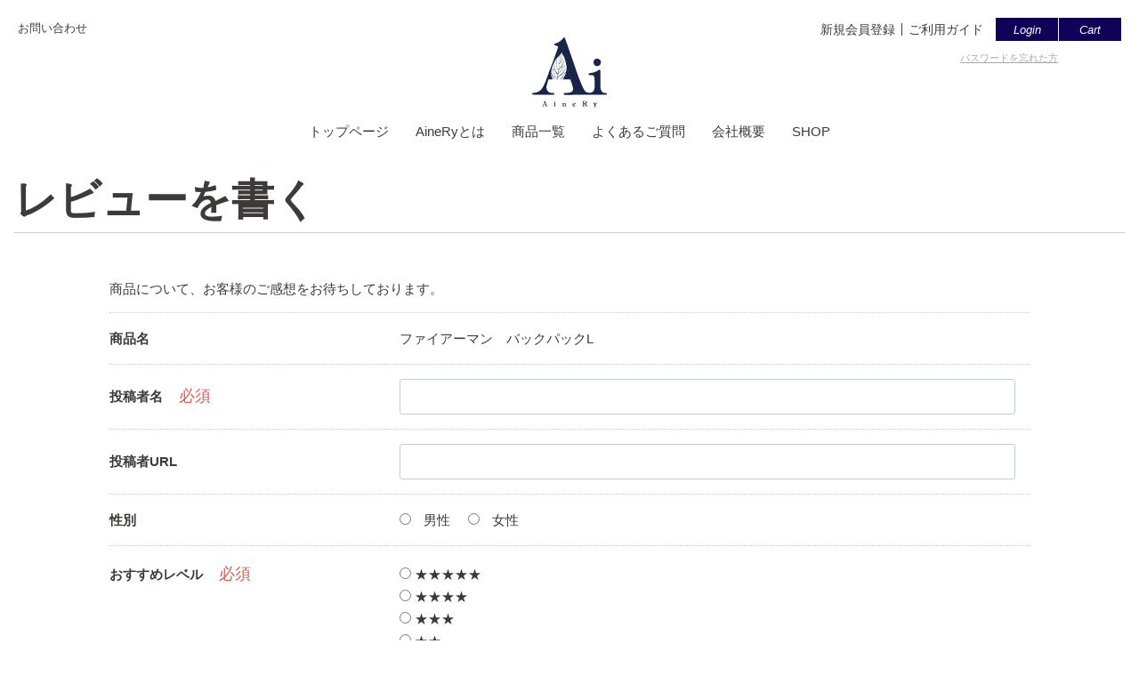

--- FILE ---
content_type: text/html; charset=UTF-8
request_url: https://ainery.com/plugin/products/detail/40/review
body_size: 3807
content:
<!doctype html>
<html lang="ja">
<head>
<meta charset="utf-8">
<meta http-equiv="X-UA-Compatible" content="IE=edge">
<title>AineRy / ファイアーマン　バックパックL</title>
    <meta name="robots" content="noindex">
<meta name="viewport" content="width=device-width, initial-scale=1">
<link rel="icon" href="/html/template/meteo/img/common/favicon.ico">
<link rel="stylesheet" href="/html/template/meteo/css/slick.css?v=3.0.17">
<link rel="stylesheet" href="/html/template/meteo/css/default.css?v=3.0.17">
<link rel="stylesheet" href="/html/template/meteo/css/default_style.css?v=3.0.17">
<link rel="stylesheet" href="/html/template/meteo/css/style.css?v=3.0.17">
<!-- for original theme CSS -->
<style>
    .product_review_page .dl_table {
        margin: 0 0 16px;
    }
    .product_review_page .dl_table dt {
        margin-bottom: 5px;
    }
    .product_review_page .dl_table dt label {
        font-weight: bold;
    }
    .product_review_page textarea {
        vertical-align: top;
    }
    .product_review_page #product_review_sex .radio {
        display: inline-block;
        margin-right: 10px;
    }
    .product_review_page #product_review_sex .radio input[type="radio"] {
        margin-right: 10px;
    }
</style>

<script src="https://ajax.googleapis.com/ajax/libs/jquery/1.11.3/jquery.min.js"></script>
<script src="/html/template/meteo/js/common.js"></script>
<script src="/html/template/meteo/js/ofi.min.js"></script>
<script>window.jQuery || document.write('<script src="/html/template/meteo/js/vendor/jquery-1.11.3.min.js?v=3.0.17"><\/script>')</script>

            <!-- ▼google_tracking -->
            <!-- Global site tag (gtag.js) - Google Analytics -->
<script async src="https://www.googletagmanager.com/gtag/js?id=UA-188064232-2"></script>
<script>
  window.dataLayer = window.dataLayer || [];
  function gtag(){dataLayer.push(arguments);}
  gtag('js', new Date());

  gtag('config', 'UA-188064232-2');
</script>
        <!-- ▲google_tracking -->

    
</head>
    <body class="product_review_page">

        <div class="fixedBox">
                                        <!-- ▼ヘッダー -->
            <header class="header">
    <div class="header_logo"><a href="https://ainery.com/"><img src="/html/template/meteo/img/common/logo.svg" alt="AineRy"/></a></div>
	
    <ul class="header_nav pc-only">
        <li><a href="https://ainery.com/contact">お問い合わせ</a></li>
    </ul>
    <div class="header_ctrl pc-only">
        <ul class="header_ctrl_items">
                        <li class="header_ctrl_entry"><a href="https://ainery.com/entry">新規会員登録</a></li>
            <li class="header_ctrl_guide"><a href="https://ainery.com/help/guide">ご利用ガイド</a></li>
            <li class="header_ctrl_mypage"><a href="https://ainery.com/mypage/login" class="header_ctrl_btn">Login</a></li>
                        <li class="header_ctrl_cart"><a href="https://ainery.com/cart" class="header_ctrl_btn">Cart</a></li>
        </ul>
                <ul>
            <li class="header_loginForm_fgt"><a href="https://ainery.com/forgot">パスワードを忘れた方</a></li>
        </ul>
            </div><!-- /header_ctrl -->
    <div class="header_drawer serif"><span></span><span></span><span></span></div>
</header>

<nav class="gNav">
    <div class="gNav_layer"></div>
    <div class="gNav_header">
        <div class="gNav_close"><span></span><span></span></div>
    </div><!-- /gNav_header -->
    <ul class="gNav_items">
        <li class="gNav_logo"><a href="https://ainery.com/"><img src="/html/template/meteo/img/common/logo.svg" alt="AineRy"/></a></li>
        <li><a href="https://ainery.com/">トップページ</a></li>
        <li><a href="https://ainery.com/feature">AineRyとは</a></li>
        <li><a href="https://ainery.com/products/list">商品一覧</a></li>
        <li><a href="https://ainery.com/faq">よくあるご質問</a></li>
        <li><a href="https://ainery.com/company">会社概要</a></li>
		<li><a href="https://ainery.com/shop">SHOP</a></li>
                <li class="sp-only"><a href="https://ainery.com/entry">会員登録</a></li>
        <li class="sp-only"><a href="https://ainery.com/mypage/login">ログイン</a></li>
        <li class="sp-only"><a href="https://ainery.com/forgot">パスワードを忘れた方</a></li>
                <li class="sp-only"><a href="https://ainery.com/contact">お問い合わせ</a></li>
    </ul>
</nav>
        <!-- ▲ヘッダー -->

                        </div><!-- /fixed_box -->

        
        <h1 class="page-heading">レビューを書く</h1>
<div class="container-fluid">
    <div class="row">
        <div class="col-md-10 col-md-offset-1">
            <p>商品について、お客様のご感想をお待ちしております。</p>
            <form method="post" action="https://ainery.com/plugin/products/detail/40/review">
                <input type="hidden" name="mode" value="confirm">
                <input type="hidden" id="product_review__token" name="product_review[_token]" value="Z78NLBqsnVbn8CFAVSO60Sq0zmPofABc1k8kNsUptmg" />
                <div class="dl_table">
                    <dl>
                        <dt><label>商品名</label></dt>
                        <dd class="form-group">
                            ファイアーマン　バックパックL
                        </dd>
                    </dl>
                    <dl>
                        <dt><label class="control-label required" for="product_review_reviewer_name">投稿者名</label><span class="required">必須</span></dt>
                        <dd class="form-group">
                            <input type="text" id="product_review_reviewer_name" name="product_review[reviewer_name]" required="required" maxlength="50" class="form-control" />
                            
                        </dd>
                    </dl>
                    <dl>
                        <dt><label class="control-label" for="product_review_reviewer_url">投稿者URL</label></dt>
                        <dd class="form-group">
                            <input type="text" id="product_review_reviewer_url" name="product_review[reviewer_url]" maxlength="1000" class="form-control" />
                            
                        </dd>
                    </dl>
                    <dl id="product_review_sex">
                        <dt><label class="control-label">性別</label></dt>
                        <dd>
                            <div class="form-group form-inline">
                                <div id="product_review_sex"><div class="radio">                                                            <label class=""><input type="radio" id="product_review_sex_1" name="product_review[sex]" value="1" /> 男性</label>
    </div><div class="radio">                                                            <label class=""><input type="radio" id="product_review_sex_2" name="product_review[sex]" value="2" /> 女性</label>
    </div></div>
                                
                            </div>
                        </dd>
                    </dl>
                    <dl>
                        <dt><label class="control-label required">おすすめレベル</label><span class="required">必須</span></dt>
                        <dd class="form-group">
                            <div id="product_review_recommend_level"><div class="radio">                                                                                <label class="required"><input type="radio" id="product_review_recommend_level_0" name="product_review[recommend_level]" required="required" value="5" /> ★★★★★</label>
    </div><div class="radio">                                                                                <label class="required"><input type="radio" id="product_review_recommend_level_1" name="product_review[recommend_level]" required="required" value="4" /> ★★★★</label>
    </div><div class="radio">                                                                                <label class="required"><input type="radio" id="product_review_recommend_level_2" name="product_review[recommend_level]" required="required" value="3" /> ★★★</label>
    </div><div class="radio">                                                                                <label class="required"><input type="radio" id="product_review_recommend_level_3" name="product_review[recommend_level]" required="required" value="2" /> ★★</label>
    </div><div class="radio">                                                                                <label class="required"><input type="radio" id="product_review_recommend_level_4" name="product_review[recommend_level]" required="required" value="1" /> ★</label>
    </div></div>
                            
                        </dd>
                    </dl>
                    <dl>
                        <dt><label class="control-label required" for="product_review_title">タイトル</label><span class="required">必須</span></dt>
                        <dd class="form-group">
                            <input type="text" id="product_review_title" name="product_review[title]" required="required" maxlength="50" class="form-control" />
                            
                        </dd>
                    </dl>
                    <dl>
                        <dt><label class="control-label required" for="product_review_comment">コメント</label><span class="required">必須</span></dt>
                        <dd class="form-group">
                            <div class="column">
                            <textarea id="product_review_comment" name="product_review[comment]" required="required" maxlength="3000" rows="6" class="form-control"></textarea>
                            
                            </div>
                        </dd>
                    </dl>
                </div>

                <div class="row no-padding">
                    <div class="btn_group col-sm-offset-4 col-sm-4">
                        <p>
                            <button type="submit" class="btn btn-primary btn-block">確認ページヘ</button>
                        </p>
                        <p>
                            <a href="https://ainery.com/products/detail/40" class="btn btn-info btn-block">戻る</a>
                        </p>
                    </div>
                </div>
            </form>
        </div><!-- /.col -->
    </div><!-- /.row -->
</div>

        

        <footer class="footer">
                        <!-- ▼フッター -->
            <div class="footer_inner">
        
    <h2 class="footer_logo"><a href="https://ainery.com/"><img src="/html/template/meteo/img/common/logo_wh.svg" alt="" class="AineRy"/></a></h2>
    
    <div class="footer_ctrl">
        
        <nav class="footer_nav">
            <div class="footer_nav_block">
                <h3 class="footer_nav_ttl">カテゴリから探す</h3>
                <h4 class="footer_nav_subTttl">[商品紹介]</h4>
                <div class="footer_nav_cat">
                    <ul class="footer_nav_cat_items">
                        <li><a href="https://ainery.com/products/list?category_id=22">ジーンズ</a>
                            <ul class="footer_nav_catChild">
                                <li><a href="https://ainery.com/products/list?category_id=6">ストレート</a></li>
                                <li><a href="https://ainery.com/products/list?category_id=22">テーパード</a></li>
                            </ul>
                        </li>
                        <li><a href="https://ainery.com/products/list?category_id=23">ジャケット</a></li>
                    </ul>
                    <ul class="footer_nav_cat_items">
                        <li><a href="https://ainery.com/products/list?category_id=24">バッグ</a>
                            <ul class="footer_nav_catChild">
                                <li><a href="https://ainery.com/products/list?category_id=47">バックパック</a></li>
                                <li><a href="https://ainery.com/products/list?category_id=30">トートバック</a></li>
                                <li><a href="https://ainery.com/products/list?category_id=38">サコッシュ</a></li>
                                <li><a href="https://ainery.com/products/list?category_id=43">クラッチバック</a></li>
                            </ul>
                        </li>
                    </ul>
                    <ul class="footer_nav_cat_items">
                        <li><a href="https://ainery.com/products/list?category_id=25">財布</a>
                            <ul class="footer_nav_catChild">
                                <li><a href="https://ainery.com/products/list?category_id=31">小銭入れ</a></li>
                                <li><a href="https://ainery.com/products/list?category_id=32">⼆つ織財布</a></li>
                                <li><a href="https://ainery.com/products/list?category_id=33">⻑財布</a></li>
                            </ul>
                        </li>
                        <li><a href="https://ainery.com/products/list?category_id=26">その他</a></li>
                    </ul>
                </div><!-- /footer_nav_cat -->
            </div><!-- /footer_nav_block -->
            <div class="footer_nav_block">
                <h3 class="footer_nav_ttl">AineRy について</h3>
                <ul class="footer_nav_item">
                    <li><a href="https://ainery.com/feature#ftr_about">AineRy とは</a></li>
                    <li><a href="https://ainery.com/feature#ftr_ai">琉球藍とは</a></li>
                    <li><a href="https://ainery.com/feature#ftr_pdc">AineRy のこだわり</a></li>
                </ul>
            </div><!-- /footer_nav_block -->
            <div class="footer_nav_block">
                <h3 class="footer_nav_ttl">運営会社情報</h3>
                <ul class="footer_nav_item">
                    <li><a href="https://ainery.com/company">会社概要</a></li>
                    <li><a href="/company#cp">企業理念</a></li>
                    <li><a href="/company#bp">事業紹介</a></li>
                </ul>
            </div><!-- /footer_nav_block -->
            <div class="footer_nav_etc">
                <ul class="footer_nav_etc_items">
                    <li><a href="https://ainery.com/help/about">オンラインストアについて</a></li>
                    <li>｜</li>
                    <li><a href="https://ainery.com/help/tradelaw">特定商取引法に基づく表記 </a></li>
                </ul>
                <ul class="footer_nav_etc_items">
                    <li><a href="https://ainery.com/help/agreement">ご利⽤規約</a></li>
                    <li>｜</li>
                    <li><a href="https://ainery.com/help/privacy">プライバシーポリシー</a></li>
                    <li>｜</li>
                    <li><a href="https://ainery.com/faq">よくあるご質問</a></li>
                </ul>
                <ul class="footer_nav_etc_items">
                    <li><a href="https://ainery.com/contact">オンラインストアのお問い合わせ</a></li>
                </ul>
            </div><!-- /footer_nav_etc -->
            </nav>

        <div class="footer_sns">
            <h3 class="footer_sns_ttl">Follow us</h3>
            <ul class="footer_sns_items">
                <li><a href="https://www.facebook.com/aineryokinawa/" target="_blank"><img src="/html/template/meteo/img/common/icon_fb.png" alt="facebook"></a></li>
                <li><a href="https://www.instagram.com/ainery_official/" target="_blank"><img src="/html/template/meteo/img/common/icon_ig.png" alt="instagram"></a></li>
                <li><a href="https://twitter.com/AineryOfficial" target="_blank"><img src="/html/template/meteo/img/common/icon_tw.png" alt="Twitter"></a></li>
                <li><a href="https://www.youtube.com/channel/UCGQe1aCXtBOx_uHPVyGAW6Q" target="_blank"><img src="/html/template/meteo/img/common/icon_yt.png" alt="YouTube"></a></li>
            </ul>
        </div><!-- /footer_sns -->
        
    </div><!-- /footer_ctrl -->
    
</div><!-- /footer_inner -->
        <!-- ▲フッター -->

            </footer>

    <small class="copyright">Copy right RB Holdings Co.,Ltd.</small>

    <div class="backToTop"><img src="/html/template/meteo/img/common/pagetop.png" alt="ページTOP"/></div>

    <script>objectFitImages();</script><!-- object-fitをIEに適用させる -->
    <script src="/html/template/meteo/js/vendor/bootstrap.custom.min.js?v=3.0.17"></script>
    <script src="/html/template/meteo/js/vendor/slick.min.js?v=3.0.17"></script>
    <script src="/html/template/meteo/js/function.js?v=3.0.17"></script>
    <script src="/html/template/meteo/js/eccube.js?v=3.0.17"></script>
    <script>
    $(function () {
        $('#drawer').append($('.drawer_block').clone(true).children());
        $.ajax({
            url: '/html/template/meteo/img/common/svg.html',
            type: 'GET',
            dataType: 'html',
        }).done(function(data){
            $('body').prepend(data);
        }).fail(function(data){
        });
    });
    </script>
    </body>
</html>


--- FILE ---
content_type: text/css
request_url: https://ainery.com/html/template/meteo/css/style.css?v=3.0.17
body_size: 11361
content:
@charset "UTF-8";

/* Reset */
*,*:before,*:after {box-sizing: border-box;}

ul {list-style:none;}
ul,li {margin:0; padding:0;}

ol {padding:0; margin:0 0 1em 1.5em;}
ol li {margin-bottom:0.5em; line-height: 1.5;}
ol ol, ol ul {margin-top:1em;}

a {color:#3e3a39; text-decoration:none; outline:none;}

img {vertical-align:middle;}

dl,dt,dd {margin:0;}

address,caption,em,th {font-style:normal;}

table {border-collapse: collapse; border-spacing: 0;}

/* Fluid-img */
img {width:100%; height:auto;}


/* --------------------------------------------------
	ベース
-------------------------------------------------- */
html {color:#3e3a39; font-feature-settings: "palt"; font-weight: 500; font-size:3.2vw; line-height:1; height:100%; -webkit-font-smoothing: antialiased; font-smoothing: antialiased; -webkit-text-size-adjust: 100%;}/* 基準フォントサイズは12px */


/* BODY */
body {padding-top:18vw; margin: 0; font-family: "游ゴシック体", "Yu Gothic", YuGothic, "ヒラギノ角ゴ Pro", "Hiragino Kaku Gothic Pro", "メイリオ", Meiryo, "MS Pゴシック", "MS PGothic", sans-serif;}
body.fixing-body {position: fixed; width:100%; height:100%;}


/* --------------------------------------------------
	共通
-------------------------------------------------- */
/* PC用のもは非表示 */
.pc-only {display:none !important;}

/* 見出し一旦クリア */
h1,h2,h3,h4,h5,h6 {margin:0 0 0.5em; font-size:1em;}

/* 段落 */
p {margin:0 0 0.75em; line-height: 1.75;}

/* インデント */
.indent {text-indent:-1em; margin-left:1em;}

/* 画像 */
figure {margin:0;}

/* アコーディオントリガー */
.trigger {cursor: pointer;}

/* アコーディオンツリー */
.acordionTree {display: none;}

/* お問い合わせボタン */
.btn_contact {display: inline-block; width: 100%; background-color: #d05a47; color: #fff; font-size: 1.07em; text-align: center; line-height: 3.333;}
.btn_contact:before {content: ""; display: inline-block; width: 1.467em; height: 1.067em; background: url("../img/common/icon_mail.png") no-repeat; background-size: contain; vertical-align: text-top; margin-right: 0.5em;}

/* もっと見るボタン */
.btnMore {display: block; width: 58vw; margin: 0 auto; padding-left: 2.67vw;}


/* --------------------------------------------------
フォーム
-------------------------------------------------- */
/* 入力エリア */
input[type="text"],input[type="search"],textarea {-webkit-appearance: none; border-radius:0; font-size:16px; padding: 0.75em; width: 100%; box-sizing:border-box; line-height:1;}
textarea {height:10em; line-height: 1.5;}
::-webkit-input-placeholder {color:#aaa;}

/* チェックボックス(labelの前にcheckboxがある普通の場合) */
input[type="checkbox"] {display:none;}
input[type="checkbox"] + label {position:relative; padding-left:1.5em; display: inline-block; line-height: 1; cursor: pointer;}
input[type="checkbox"]  + label:before {display:block; position:absolute; top:0; left:0; width:1em; height:1em; content: ""; border:1px solid #999; background-color:#fff; cursor: pointer;}
input[type="checkbox"]:checked + label:before {border-color: #6899d4;}
input[type="checkbox"]:checked + label:after {content:""; display:block; width:0.67em; height:0.67em;  position: absolute; top:0.17em; left:0.16em; background:url(../img/common/icon_check.png) no-repeat; background-size:contain;}

/* セレクトボックス */
.select_type {background-color:#fff; border:1px solid #999; border-radius:0; line-height:1; position:relative;}
.select_type:after {content:""; display: block; width: 14px; height: 14px; position:absolute; top:50%; right:10px; transform: translateY(-50%); pointer-events: none; background: url("../img/common/arrow_circle_down.png") no-repeat; background-size: contain;}
select {width: 100%; background-color:transparent; border:none; border-radius:0; font-size:16px; padding:0.65em 1.75em 0.65em 1em; cursor:pointer; margin:0 !important; position:relative; z-index:1;
	-webkit-appearance:none;
	-moz-appearance:none;
	appearance:none;
}
select::-ms-expand {display: none;}
select#pref,#entry_job {font-size: 1em;}
.form-control{font-size: 1em;}

/* ラジオボタン */
/* input[type="radio"] {display:none;} */
input[type="radio"] + label {position:relative; padding-left:1.5em; display: inline-block; line-height:1;}
input[type="radio"] + label:before {display:block; position:absolute; top:0; left:0; width:1em; height:1em; content: ""; border:1px solid #999; border-radius:50%; background-color:#fff; cursor: pointer;}
input[type="radio"]:checked + label:before {background-color:#6899d4; border-color:#6899d4;}
.payment_list li img{width: auto;}
.form-group.form-inline img{width: auto;}
div#detail_box__body img {width:auto;}

/* 必須項目 */
.hissu {font-size: 0.5em; color: #c41230;}

/* ページャー */
.pager {font-size: 1.167em; margin-top: 2em; text-align:center;}
.pager ul {display:flex; justify-content: center; align-items: center;}
.pager li a {display:block; width: 2em; line-height: 2em; color: #120e0e; margin: 0 0.2em;}
.pager .current a {background-color:#120e0e; color: #fff;}
.pager .prev a {margin-right: 0.5em;}
.pager .next a {margin-left: 0.em;}


/* --------------------------------------------------
	固定ヘッダ
-------------------------------------------------- */
.fixedBox {width:100%; position:fixed; top: 0; left:0; z-index:100; transition: all 0.25s ease;}

/* --------------------------------------------------
	ヘッダ
-------------------------------------------------- */
.header {height: 18vw; background-color: #fff; transition: all 0.25s ease; position: relative;}
.header_logo {position: absolute; top: 2.66vw; left: 4vw; width: 13vw;}

.isFixed .header {background-color: rgba(255,255,255,0.95); box-shadow: 0 0 10px 0 rgba(0,0,0,0.15);}

/* メニュートグル＆ハンバーガーアイコン */
.header_drawer {width: 5.33vw; height: 3.2vw; position: absolute; top: 50%; right: 4vw; transform: translateY(-50%); cursor: pointer;}
.header_drawer span {display:block; position: absolute; width:100%; height:2px; background-color:#110058;}
.header_drawer span:nth-child(1) {top: 0;}
.header_drawer span:nth-child(2) {top: 50%; transform: translateY(-50%);}
.header_drawer span:nth-child(3) {bottom: 0;}

/* ヘッダーキャッシュレスバナー */
.header .cashless{width:30%; position:absolute; top:15%; left:57%;}


/* --------------------------------------------------
	Gナビ
-------------------------------------------------- */
.gNav {display:none; position:fixed; top: 0; left: 0; width:100%; height:100%; padding-top: 18vw; overflow-y:auto;}
.gNav_layer {position:absolute; top:0; left:0; width: 100%; height:100%; background-color:rgba(0,0,0,0.75);}
.gNav_header {position: fixed; top: 0; left: 0; width: 100%; height: 18vw; background: #f3f6eb; background: linear-gradient(to right,  #f3f6eb 0%,#dbf3f7 100%); z-index: 110;}
.gNav_close {width: 5vw; height: 5vw; position: absolute; top: 50%; right: 4vw; transform: translateY(-50%); cursor: pointer;}
.gNav_close span {display:block; position: absolute; top: 50%; left: 0; transform: translateY(-50%);  width:5vw; height:2px; background-color:#110058;}
.gNav_close span:nth-child(1) {transform: rotate(45deg);}
.gNav_close span:nth-child(2) {transform: rotate(-45deg);}

/* メニュー */
.gNav_logo {display: none;}
.gNav_items {padding-bottom: 18vw; background: #f3f6eb; background: linear-gradient(to right,  #f3f6eb 0%,#dbf3f7 100%); position: relative;}
.gNav_items a {display:block; font-size: 1.5em; padding: 1em 1em 1em 3em;}


/* --------------------------------------------------
	フッター
-------------------------------------------------- */
.footer {background-image: url("../img/common/footer_bg_sp.jpg"); background-repeat: no-repeat; background-size: cover; background-position: center; padding: 16vw 4vw 4vw;}
.footer a {color: #fff;}
.footer_logo {width: 29.33vw; margin: 0 auto 10vw;}
.footer_ctrl {background-color: rgba(10,0,30,0.9); color: #fff; padding: 8vw 4vw;}
.footer_nav_block {margin-bottom: 1.75em; margin-left: 2em; padding-bottom: 1.75em; border-bottom: 1px solid #fff;}
.footer_nav_ttl {font-size: 1.167em; text-align: center; margin-bottom: 1.5em;}
.footer_nav_subTttl {text-align: center; margin-bottom: 1em;}
.footer_nav_cat {display: flex; justify-content: space-between;}
.footer_nav_cat_items > li {text-align: center;}
.footer_nav_catChild {margin: 0.75em 0 1em; text-align: left; font-size: 0.96em;}
.footer_nav_catChild li {margin-bottom: 0.5em;}
.footer_nav_catChild li:before {content: "・";}
.footer_nav_item {display: flex; justify-content: space-between; font-size: 0.96em;}

.footer_nav_etc {margin-bottom: 1.75em; padding-bottom: 0.55em; border-bottom: 1px solid #fff;}
.footer_nav_etc_items {display: flex; justify-content: space-between; margin-bottom: 1.25em;}
.footer_nav_etc_items li {display: inline-block;}

.footer_sns {text-align: center;}
.footer_sns_ttl {font-size:  1.167em; font-style: italic; letter-spacing: 0.1em; margin-bottom: 1.5em;}
.footer_sns_items li {display: inline-block; width: 9.87vw; margin: 0 1em;}

.copyright {display: block; padding: 1.67em; text-align: center; font-style: italic; letter-spacing: 0.1em;}

/* --------------------------------------------------
	ページトップ
-------------------------------------------------- */
.backToTop {position:fixed; right:4vw; bottom:4vw; width:22.267vw; cursor:pointer; z-index:90; transition: all 0.25s ease;}
.backToTop.isBottom {bottom: 2vw;}/* 最下部に達したらフッタのコピーライトの白地に入るように下げる */

/* --------------------------------------------------
	トップページ
-------------------------------------------------- */
/* メインビジュアル */
.topMv {padding: 0;/* height: 83vw; */position: relative;}
.topMv_cont {position: absolute; top: 16vw; left: 4vw;}
.topMv_logo {width: 17vw; margin-bottom: 17vw;}
.topMv_catch {width: 70vw; background-color: #fff; padding: 1em 1em 1em 0; line-height: 1.75; color: #120e0e;}
.topMv_scroll {display: none;}

/* ページタイトル */
.topTtl {width: 84%;margin: -1.5em auto 6vw;padding: 1em;background-color: #fff;text-align: center;color: #110058;font-weight: normal;box-shadow: 0 0 10px 0 rgba(0,0,0,0.2);position: relative;z-index: 1;}
.topTtl:before {content: ""; display: block; width: 0.833em; height: 1.375em; background: url("../img/common/leaf_left.png") no-repeat; background-size: contain; position: absolute; top: 50%; left: 2.5em; transform: translateY(-50%);}
.topTtl:after {content: ""; display: block; width: 0.833em; height: 1.375em; background: url("../img/common/leaf_right.png") no-repeat; background-size: contain; position: absolute; top: 50%; right: 2.5em; transform: translateY(-50%);}
.topTtl img {width: auto; height: 1.333em; margin-right: 0.5em;}

/* メインビジュアルスライダー slick.jsのデフォルトcssを調整 */
.topMv_slider .slick-slide img {width: 100%; height:  100%; object-fit: contain; object-position: top; font-family: 'object-fit: contain; object-position: top;';}

/* コンセプト */
.topCon {margin: 10vw 4vw 8vw;}
.topCon:after {content: ""; clear: both; display: block;}
.topCon_img {width: 48%; float: left; margin-right: 1.75em;}
.topCon_ttl {margin-bottom: 2.5em;}
.topCon_ttl img {width: 43.5%;}

/* おすすめ商品 */
.topRec {padding-bottom: 10vw; background-image: url("../img/common/gradation_bg.png"); background-repeat: no-repeat; background-position: left top 60vw; background-size: 100% 100%;}
.topRec_ttl {width: 39.6vw; margin: 0 0 4em 8vw;}
.topRec_list {margin: 0 13.67vw;}

/* 商品リスト（下層も共通）  */
.pdcItem {display: block; margin-bottom: 3em; background-color: #fff;}
.pdcItem_data {padding: 1.5em;}
.pdcItem_ttl {font-size: 1.25em; letter-spacing: 0.1em; line-height: 1.3; margin-bottom: 0.75em;}
.pdcItem_price {color: #110058; font-size: 1.25em; font-weight: bold; margin-bottom: 1em;}
.pdcItem_price:before {content: "販売価格"; display: block; color: #3e3a39; font-size: 0.73em; font-weight: normal; margin-bottom: 0.75em;}
.pdcItem_price:after {content: "円（税込）"; font-size: 0.76em; font-weight: normal; margin-left: 0.2em;}
.pdcItem_desc {padding-top: 1em; border-top: 1px solid #dcdcdc; line-height: 1.75;}

/* カテゴリーから探す  */
.topCat {padding: 18.66vw 4vw 9vw; background-color: #f5f5f5; position: relative;}
.topCat_ttl {width: 59.333vw; background-color: #fff; padding: 6vw 15vw 6vw 8vw; position: absolute; top: -11vw; left: 0; margin-bottom: 0;}
.topCat_list {display: flex; flex-wrap: wrap; justify-content: space-between;}
.topCat_item {width: 47%; background-color: #fff; margin-bottom: 6vw;}
.topCat_item_txt {padding: 0.75em 0; text-align: center;}
.topCat_item_txt span {display: block;margin-bottom: 0.5em;font-size: 0.83em;/* font-style: italic; */font-weight: bold;}

/* 新着情報 */
.topNews {padding: 20vw 8vw 13vw; position: relative;}
.topNews:before {content: ""; display: block; width: 93.2vw; height: 9.2vw; background: url("../img/index/aos.png") no-repeat; background-size: contain; position: absolute; top: -3.2vw; right: 4%;}
.topNews_ttl {width: 22.13vw; margin-bottom: 3.5em;}
.topNews_list {height: 90vw; overflow-y: auto; padding-right: 20px;}
.topNews_list::-webkit-scrollbar {width: 7px;}
.topNews_list::-webkit-scrollbar-track-piece {background:#f5f5f5;}
.topNews_list::-webkit-scrollbar-thumb {background:#110058;}
.topNews_date {font-size: 0.9em; color: #757379; margin-bottom: 0.5em;}
.topNews_cont {font-size: 1.04em; line-height: 1.72; margin-bottom: 1.5em;}
.topNews_cont a {color: #120e0e;}

/* --------------------------------------------------
	下層ページ共通
-------------------------------------------------- */
/* 汎用ページタイトル */
.pageTtl {margin: 0 4vw 8vw;}
.pageTtl .breadcrumb {margin-bottom: 2em;}
.pageName {color: #110058; font-size: 1.75em; text-align: center;}

/* パンクズリスト */
.breadcrumb {font-size: 0.85em; color: #abaaaa; text-align: right;}
.breadcrumb li {display: inline-block;}
.breadcrumb a {color: #abaaaa;}
.breadcrumb a:after {content: ">"; margin: 0 0.3em 0 0.5em;}

/* --------------------------------------------------
	商品一覧・詳細 共通
-------------------------------------------------- */
/* レイアウト */
.pdc {padding: 20vw 8vw 8vw;}

/* ページタイトル */
.pdcHeader {width: 100%; position: absolute; top: 18vw; left: 0; padding: 0 8vw;}
.pdcTtl {color: #110058; font-size: 1.875em; letter-spacing: 0.1em;}
.pdcTtl:first-letter {font-size: 1.2em;}
.pdcTtl span {display: block; margin-top: 0.5em; color: #3e3a39; font-size: 0.44em; font-weight: normal; letter-spacing: normal;}

/* カテゴリから探す */
.pdcCat {margin-bottom: 2em; position: relative;}
.pdcCat_trigger {font-size: 1.04em; text-align: center; line-height: 4; border: 1px solid #110058; margin-bottom: 2em; position: relative;}
.pdcCat_trigger:before {content: ""; display: block; width: 0.93vw; height: 4.4vw; background-image: url("../img/pdc/arr_down.png"); background-repeat: no-repeat; background-size: contain; position: absolute; top: 50%; right: 0.5em; transform: translateY(-50%);}
.pdcCat_trigger.active:before {background-image: url("../img/pdc/arr_up.png");}
.pdcCat_trigger:after {content: ""; display: inline-block; width: 1em; height: 1em; background: url("../img/common/icon_search.png") no-repeat; background-size: contain; margin-left: 0.5em; vertical-align: middle;}

.pdcCat_list {width: 100%; position: absolute; top: 4.16em; left: 0; border: 1px solid #110058; background-color: #fff; box-shadow: 0 3px 10px 0 rgba(0,0,0,0.1); z-index: 1;}
.pdcCat_list li {margin-bottom: 1px; position: relative;}
.pdcCat_list a, .pdcCat_list .trigger {display: block; background-color: #f5f5f5; color: #00000c; font-size: 1.16em; line-height: 3.75; text-align: center;}
.pdcCat_list > li:before {content: ""; display: block; width: 0.96em; height: 1.46em; background: url("../img/common/leaf_right.png") no-repeat; background-size: contain; position: absolute; top: 1.33em; left: 20vw;}
.pdcCat_list .acordionTree a {background-color: #fff; color: #666;}

/* キーワード検索 */
.pdcCat_search:before {display: none !important;}
.pdcCat_search_kw {background-color: #f5f5f5;; text-align: center; position: relative;}
.pdcCat_search_btn {display: block; width: 1em; height: 1em; position: absolute; top: 50%; left: calc(50% + 4.5em); transform: translateY(-50%);}

/* 件数 */
.pdcList_num {text-align: center; margin-bottom: 2em;}
.pdcList_num span {display: inline-block; padding: 1em 2em; font-size: 0.958em; background-color: #f6f6f6;}
.pdcList_num em {color: #110058; font-size: 1.13em; font-weight: bold; margin-right: 0.2em;}

/* ソートボタン */
.pdcList_sort {margin-bottom: 2em;}
.pdcList_sort > ul {display: flex; justify-content: space-between;}
.pdcList_sort > ul > li {width: 32%; position: relative; border: 1px solid #ccc;}
.pdcList_sort a, .pdcList_sort .trigger {display: block; line-height: 3.5; padding-left: 1em; position: relative;}
.pdcList_sort a:after, .pdcList_sort .trigger:after {content: ""; display: block; width: 0.93vw; height: 4.4vw; background-image: url("../img/pdc/arr_down.png"); background-repeat: no-repeat; background-position: center; background-size: contain; position: absolute; top: 50%; right: 0.5em; transform: translateY(-50%); transition: all 0.25s ease;}
.pdcList_sort .trigger.active:after {background-image: url("../img/pdc/arr_up.png");}
.pdcList_sort .acordionTree {display: none; position: absolute; top: 3.5em; left: -1px; width: calc(100% + 2px); z-index: 1; border: 1px solid #ccc; background-color: #f5f5f5; box-shadow: 0 3px 10px 0 rgba(0,0,0,0.1);}
.pdcList_sort .acordionTree li {border-bottom: 1px solid #ccc;}
.pdcList_sort .acordionTree a {color: #222;}
.pdcList_sort .acordionTree a:after {display: none;}

/* --------------------------------------------------
	商品一覧
-------------------------------------------------- */
/* レイアウト */
.pdcList {margin: 0 5.333vw;}

/* トップページおすすめ商品から商品一覧ページ用に調整 */
.pdcList .pdcItem {margin-bottom: 2em;}
.pdcList .pdcItem_data {padding: 1.5em 0 0;}

/* ステータス */
.pdcItem_stats {color: #110058; font-size: 0.833em; margin-bottom: 1em;}
.pdcItem_stats span {display: inline-block; padding: 0.2em 0.5em; border: 1px solid #110058; margin: 0 0.5em 0.5em 0;}

/* --------------------------------------------------
	商品詳細
-------------------------------------------------- */
/* 商品名 */
.pdcDtl_ttl {font-size: 1.5em; line-height: 1.3; text-align: center; margin-bottom: 1em;}

.pdcDtl_lead {margin: 0 4vw 2em;}

/* スライダー slick.jsのデフォルトcssを調整 */
.pdcDtl_slider {margin-bottom: 2em; height: 94vw;}
.pdcDtl_slider-for {margin-bottom: 2vw;}

/* スライドショー・ナビゲーター */
.pdcDtl_slider-nav img {cursor:pointer; opacity:0.5;}
.pdcDtl_slider-nav .slick-slide {background-color:#fff; margin: 0 4px;}
.pdcDtl_slider-nav .slick-current {outline: none;}
.pdcDtl_slider-nav .slick-current img {opacity:1;}
.pdcDtl_slider-nav .slick-list{ height: 14vw !important;}
.pdcDtl_slider-nav .slick-track{ height: 14vw !important;}


/* 商品名 */
.pdcDtl_order_name {font-size: 1.5em; line-height: 1.3; margin-bottom: 1em; text-align: center;}

/* タグ */
.pdcDtl_order_stats {font-size: 0.833em; margin-bottom: 1.5em;}
.pdcDtl_order_stats li {display: inline-block; padding: 0.3em 1em; border: 1px solid #110058; margin: 0 0.5em 0.5em 0;}

/* 商品説明 */
.pdcDtl_order_desc {margin-top: 30px; margin-bottom: 1.5em;}

/* 販売価格 */
.pdcDtl_order_price {color: #110058; font-size: 1.5em; font-weight: bold; margin-bottom: 1em;}
.pdcDtl_order_price:before {content: "販売価格"; color: #3e3a39; font-size: 0.58em; font-weight: normal; margin-right: 1em;}
.pdcDtl_order_price:after {content: "円（税込）"; color: #3e3a39; font-size: 0.64em; font-weight: normal; margin-left: 0.2em;}

/* カートIN */
.pdcDtl_order_form {margin-bottom: 2em;}
.pdcDtl_order_num {margin-bottom: 2em;}
input.pdcDtl_order_num_input {width: 4em; background-color: #f5f5f5; margin-left: 1em;}
.pdcDtl_order_cartIn {width: 100%; padding: 0; background-color: #110058; color: #fff; font-size: 1.25em; font-weight: bold; font-style: italic; text-align: center; border: none; line-height: 3;}

/* お気に入り */
.pdcDtl_like_form {text-align: center;}
.pdcDtl_order_like {width: 60%; padding: 0; background-color: #f5f5f5; font-size: 1.08em; line-height: 3; text-align: center;  border: none; border-radius: 100px;}

/* サブ情報 */
.pdcDtl_desc {margin: 0 4vw 3em;}
.pdcDtl_desc_img {margin-bottom: 1em;}
.pdcDtl_desc_img img {height: 50vw; object-fit: cover; object-position: top; font-family: 'object-fit: cover; object-position: top;';}

/* シェア */
.pdcDtl_share {margin: 0 -4vw 3em; padding-bottom: 4vw; background-image: url("../img/common/gradation_bg.png"); background-repeat: no-repeat; background-position: left top 4vw; background-size: 100% 100%;}
.pdcDtl_share_ttl {font-size: 1.875em; margin-bottom: 1.5em; text-align: center;}
.pdcDtl_share_ttl:first-letter {font-size: 1.2em;}
.pdcDtl_share_ttl span {display: block; font-size: 0.44em; font-weight: normal; margin-top: 0.5em;}
.pdcDtl_share_list {display: flex; flex-wrap: wrap; justify-content: center; align-items: center; width: 80%; margin: 0 auto;}
.pdcDtl_share_list li {width: 33.333%; text-align: center; margin-bottom: 3em;}
.pdcDtl_share_list li:nth-child(-n+3) img {width: auto; height: 1.75em;}
.pdcDtl_share_list li:nth-child(n+4) img {width: auto; height: 3.5em;}


/* この商品に関するお客様の声 */
.pdcDtl_voice {margin-bottom: 3em;}
.pdcDtl_voice_ttl {color: #110058; font-size: 1.875em; letter-spacing: 0.1em;}
.pdcDtl_voice_ttl :first-letter {font-size: 1.2em;}
.pdcDtl_voice_ttl  span {display: block; margin-top: 0.5em; color: #3e3a39; font-size: 0.44em; font-weight: normal; letter-spacing: normal;}
.pdcDtl_voice_request {color: #888; margin-bottom: 1.5em; text-align: center;}
.pdcDtl_voice_btn {display: block; margin: 0 4vw 3em; background-color: #110058; color: #fff; font-size: 1.166em; font-weight: bold; padding: 0; line-height: 4; text-align: center}
.pdcDtl_voice_post {margin: 0 4vw;}
.pdcDtl_voice_stats {margin-bottom: 1em;}
.pdcDtl_voice_post_ttl {margin-bottom: 1em;}
.pdcDtl_voice_date {display: block; font-size: 0.916em; margin-bottom: 0.75em;}
.pdcDtl_voice_auther {color: #110058; font-size: 0.875em; border: 1px solid #110058; padding: 0.2em 0.5em;}
.pdcDtl_voice_level {font-size: 0.875em; margin-left:1em;}
.pdcDtl_voice_level_star {color: #ede11b; font-size: 1.36em; margin-left: 0.5em;}

/* オススメ */
.pdcDtl_rec_ttl {color: #110058; font-size: 1.875em; letter-spacing: 0.1em;}
.pdcDtl_rec_ttl :first-letter {font-size: 1.2em;}
.pdcDtl_rec_ttl  span {display: block; margin-top: 0.5em; color: #3e3a39; font-size: 0.44em; font-weight: normal; letter-spacing: normal;}
.pdcDtl_rec_list {display: flex; flex-wrap: wrap;}
.pdcDtl_rec_list .pdcItem {width: 46%; margin: 0 8% 1em 0;}
.pdcDtl_rec_list .pdcItem:nth-child(2n) {margin-right: 0;}
.pdcDtl_rec_list .pdcItem_data {padding: 0.75em 0 0;}

/* --------------------------------------------------
	 商品紹介ページ
-------------------------------------------------- */
.feature {margin-bottom: 4em;}

/* コーナータイトル */
.ftrTtl {position: relative; margin-bottom: 0;}
.ftrTtl:before {content: ""; display: block; width: 1.25em; height: 0.2em; background-color: #110058; position:absolute; left: 0;}
.ftrTtl.white:before {background-color: #fff;}
.ftrTtl img {width: auto; height: 1.875em;}
.ftrTtl span {display: block; margin-top: 0.2em; color: #3e3a39; font-size: 0.83em; font-weight: normal; letter-spacing: 0.1em;}
.ftrTtl.white span {color: #fff;}
.ftrTtl.type01_v {padding-left: 1.875em;}
.ftrTtl.type01_v:before {top: 1.3em;}
.ftrTtl.type02_v {padding-top: 1em;}
.ftrTtl.type02_v:before {top: 0;}
.ftrTtl.type02_h span {display: inline-block; margin-left: 1em;}
.ftrTtl.type02_h {padding-top: 1em;}
.ftrTtl.type02_h:before {top: 0;}

/* リード */
.ftrLead {padding-bottom: 44vw; margin-bottom: 33vw; background-image: url("../img/common/gradation_bg.png"); background-repeat: no-repeat; background-position: left top 55vw; background-size: 100% 100%; position: relative;}
.ftrLead_ttl01 {background-color: #fff; padding: 5vw 5vw 5vw 4vw; position: absolute; top: 0; left: 0;}
.ftrLead_kakazu {margin: 0 4vw;}
.ftrLead_ttl02 {background-color: #fff; padding: 5vw 5vw 5vw 4vw; position: absolute; top: 69vw; right: 0;}
.ftrLead_desc{position: absolute; top: 87vw; right: 0; width: 93vw; background-color: #fff; padding: 1em; z-index: 1;}
.ftrLead_img {position: absolute; bottom: -22vw; left: 0; width: 62vw;}

/* 琉球藍とは */
.ftr_ai {margin: 0 4vw 18vw;}
.ftr_ai_lead {padding: 58vw 4vw 6vw; margin-bottom: 8vw; color: #fff; background-image: url("../img/feature/ph02.png"); background-repeat: no-repeat; background-position: center; background-size: cover;}
.ftr_ai_lead .ftrTtl {margin-bottom: 2em;}
.ftr_ai_lead_txt {position: relative;}
.ftr_ai_conti {margin: 0 4vw;}
.ftr_ai_conti_img {margin-bottom: 2em;}

/* アコークローデニム夕日藍布 */
.ftr_akor {margin: 0 8vw 22vw; background-color: #fafafa;}
.ftr_akor_txt {padding: 20vw 16vw 13vw;}
.ftr_akor_txt .ftrTtl {margin-bottom: 1em;}
.ftr_akor_txt .ftrTtl img {height: 1.5em;}
.ftr_akor_txt .ftrTtl span {margin-top: 0.75em;}

/* AineRyのこだわり */
.ftr_pdc {margin: 0 4vw 22vw; padding: 18.67vw 18.67vw 2vw; background-image: url("../img/feature/pdc_bg_sp.jpg"); background-repeat: no-repeat; background-position: center; background-size: cover;}
.ftr_pdc .ftrTtl {text-align: center; margin-bottom: 14vw;}
.ftr_pdc .ftrTtl.type02_v:before {left: 50%; transform: translateX(-50%);}
.ftr_pdc .ftrTtl img {height: 1.6em;}
.ftr_pdc .ftrTtl span {margin-top: 0.75em;}
.ftr_pdc_item {margin-bottom: 12vw; color: #fff;}
.ftr_pdc_item_img {margin: 0 4vw 6vw;}
.ftr_pdc_item_h {font-size: 1.25em; line-height: 1.3; text-align: center;}
.ftr_pdc_item_h span {font-size: 0.75em; margin-right: 0.5em;}
.ftr_pdc_item_txt {font-size: 1.166em;}

/* デザイナー */
.ftr_ds {margin: 0 8vw;}
.ftr_ds_img {margin-bottom: 3em;}
.ftr_ds .ftrTtl {margin-bottom: 2em;}

/* --------------------------------------------------
	 よくあるご質問
-------------------------------------------------- */
.faq {margin: 0 4vw 10vw;}
.faq_item {margin-bottom: 1em;}
.faq_item .trigger {font-size: 1.2em; line-height: 1.3; padding: 1em 1em 1em 2.5em; border: 1px solid #110058; position: relative;}
.faq_item .trigger:before {content: "Q"; color: #110058; font-weight: bold; position: absolute; top: 1em; left: 1em;}
.faq_item .trigger:after {content: ""; display: block; width: 0.5em; height: 1.2em; background-image: url("../img/pdc/arr_down.png"); background-repeat: no-repeat; background-size: contain; position: absolute; top: 50%; right: 0.5em; transform: translateY(-50%);}
.faq_item .trigger.active:after {background-image: url("../img/pdc/arr_up.png");}
.faq_item .acordionTree {border: 1px solid #110058; border-top: none; background-color: #f5f5f5; line-height: 1.75; padding: 1em 1em 1em 3em; position: relative;}
.faq_item .acordionTree:before {content: "A"; color: #110058; font-size: 1.2em; font-weight: bold; position: absolute; top: 0.75em; left: 1em;}


/* --------------------------------------------------
	 店舗一覧
-------------------------------------------------- */

.shop_image{width:100%; margin:1em auto; display:flex; flex-wrap:wrap; justify-content:space-between;}
.shop_image li{width:48%;}


/* --------------------------------------------------
	会社概要
-------------------------------------------------- */
.company_img_ttl{width:95%; max-width:1000px; margin:0 auto 2em; display:block;}
.contact{width:100%; margin:6em auto;}
.contact_txt{width:100%; padding:2em; text-align:center;}
.em_blue{color:#110058; font-size:1.4em; font-weight:bold;}
.philosophy{width:100%; margin:3em 0;}
.philosophy img{max-width:850px; display:block; text-align:center; margin:auto;}

.business{width:100%; margin:6em auto;}
.center_ttl{color:#110058; font-size:1.4em; font-weight:bold; text-align:center; margin-bottom:1.5em;}
.business_txt{width:100%; max-width:1000px; padding:2em; margin:auto;}


/* --------------------------------------------------
	 〜767px　スマホ
-------------------------------------------------- */
@media only screen and (max-width: 767px) {
	/* メニュー */
.gNav_items {display: block; background: transparent; justify-content: center; align-items: center; padding: 10px 0;}
.gNav_items li {margin: 0 1em;}
.gNav_items a {font-size: 1em; padding: 0;}
/* メニュー */
.gNav_items {padding-bottom: 18vw; background: #f3f6eb; background: linear-gradient(to right,  #f3f6eb 0%,#dbf3f7 100%); position: relative;}
.gNav_items a {display:block; font-size: 1.5em; padding: 1em 1em 1em 3em;}
}


/* --------------------------------------------------
	 768px〜　タブレット
-------------------------------------------------- */
@media print, screen and (min-width : 768px) {

html {font-size: 15px;}
body {padding-top: 185px;}

/* 段落 */
p {line-height: 2;}

/* HOVER */
a:hover, button:hover {opacity: 0.75; transition: all 0.25s ease;}

.sp-only {display:none !important;}
.pc-only {display:block !important;}

/* お問い合わせボタン */
.btn_contact {width: 230px; font-size: 1em; line-height: 3.125;}
.btn_contact:after {width: 22px; height: 16px;}
.btn_contact:hover {background-color: #ff6e57; color: #fff}

/* もっと見るボタン */
.btnMore {width: 219px; margin: 0 auto; padding-left: 21px;}

/* ページャー */
.pager {font-size: 0.933em; margin-top: 0;}
.pager ul {justify-content: flex-end;}

/* --------------------------------------------------
	固定ヘッダ
-------------------------------------------------- */
.fixedBox {background-color: #fff;}
.fixedBox.isFixed {background-color: rgba(255,255,255,0.95); box-shadow: 0 0 10px 0 rgba(0,0,0,0.15);}

/* --------------------------------------------------
	ヘッダ
-------------------------------------------------- */
.header {height: 130px; background-color: transparent;}
.isFixed .header {opacity: 0; height: 0; transition: all 0.25s ease;}

.header_logo {top: 42px; left: 50%; transform: translateX(-50%); width: 84px;}

.header_nav {position: absolute; top: 25px; left: 20px; font-size: 13px; display: flex !important;}
.header_nav li {margin-right: 1.5em;}

.header_ctrl {position: absolute; top: 20px; right: 20px;}
.header_ctrl_items {display: flex; justify-content: flex-end; align-items: center; margin-bottom: 10px;}
.header_ctrl_entry, .header_ctrl_guide {font-size: 14px;}
.header_ctrl_entry {padding-right: 0.5em; margin-right: 0.5em; border-right: 1px solid #3e3a39;}
.header_ctrl_guide {margin-right: 1em;}
.header_ctrl_btn {display: block; background-color: #110058; color: #fff; font-size: 13px; font-style: italic; padding: 0.5em;}
.header_ctrl_mypage {margin-right: 1px;}

.header_loginForm ul {display: flex; justify-content: flex-end; position: relative;}
.header_loginForm_input {font-size: 13px !important; padding: 0.5em !important; width: 100px !important; margin-right: 1px;}
.header_ctrl_btn {width: 70px; -webkit-appearance: none; border: none; background-color: #110058; color: #fff; font-size: 13px; font-style: italic; padding: 0.5em 0; text-align: center;}
.header_loginForm_fgt {position: absolute; bottom: -1.4em; right: 71px; font-size: 11px;}
.header_loginForm_fgt a {color: #aaa; text-decoration: underline;}

/* メニュートグル＆ハンバーガーアイコン */
.header_drawer {display: none;}

/* ヘッダーキャッシュレスバナー */
.header .cashless{width:15%; position:absolute; top:35%; left:2vw;}



/* --------------------------------------------------
	Gナビ
-------------------------------------------------- */
.gNav {display: block; position: static; padding: 0; width: auto; height: auto; overflow: inherit;}
.gNav_layer {display: none;}
.gNav_header {display: none;}

/* メニュー */
.gNav_items {background: transparent; display: flex; justify-content: center; align-items: center; padding: 10px 0;}
.gNav_items li {margin: 0 1em;}
.gNav_items a {font-size: 1em; padding: 0;}
.isFixed .gNav_logo {display: block; width: 50px;}

/* --------------------------------------------------
	フッター
-------------------------------------------------- */
.footer {background-image: url("../img/common/footer_bg_pc.jpg"); padding: 100px 20px 110px; position: relative;}
.footer_inner {max-width: 1280px; margin: 0 auto;}
.footer_logo {width: 100px; margin-bottom: 40px;}
.footer_ctrl {background-color: transparent; padding: 0;}
.footer_nav {display: flex; flex-wrap: wrap; justify-content: space-between;}
.footer_nav_block {margin-bottom: 0; padding-bottom: 0; border-bottom: none;}
.footer_nav_ttl {font-size: 1.067em; text-align: left; margin-bottom: 1.25em;}
.footer_nav_subTttl {font-size: 1.067em; text-align: left; margin-bottom: 1.25em;}
.footer_nav_cat_items {margin-right: 2em;}
.footer_nav_cat_items > li {text-align: left;}
.footer_nav_catChild {font-size: 1em; margin: 1em 0 1.5em;}
.footer_nav_catChild li {margin-bottom: 0.75em;}
.footer_nav_item {display: block; font-size:1em;}
.footer_nav_item li {margin-bottom: 1.5em;}

.footer_nav_etc {position: absolute; bottom: 30px; left: 0; width: 100%; text-align: center; margin-bottom: 0; padding-bottom: 0; border-bottom: none;}
.footer_nav_etc_items {display: inline; margin-bottom: 0;}
.footer_nav_etc_items li {display: inline-block; margin: 1em 0.25em 0;}
.footer_nav_etc_items:after {content: "｜"; margin-left: 0.25em;}
.footer_nav_etc_items:last-child:after {display: none;}

.footer_sns {display: flex; justify-content: flex-end; align-items: center; margin-top: 35px; padding-top: 35px; border-top: 1px solid #fff;}
.footer_sns_ttl {font-size: 1em; margin-bottom: 0; margin-right: 15px;}
.footer_sns_items li {width: 30px; margin: 0 15px;}

.copyright {padding: 25px; font-size: 0.8em; font-weight: bold;}

/* --------------------------------------------------
	ページトップ
-------------------------------------------------- */
.backToTop {right: 20px; bottom: 20px; width: 120px;}
.backToTop img:hover {opacity: 0.75; transition: all 0.25s ease;}
.backToTop.isBottom {bottom: 5px;}/* 最下部に達したらフッタのコピーライトの白地に入るように下げる */

/* --------------------------------------------------
	トップページ
-------------------------------------------------- */
/* メインビジュアル */
.topMv {padding: 0; height: 38vw;}
.topMv_cont {top: 4vw; left: 20px;}
.topMv_logo {width: 18vw; margin-bottom: 2vw;}
.topMv_catch {width: 30em; padding-left: 1em; margin-bottom: 2vw;}
.topMv_scroll {display: block; width: 4vw; margin-left: 9vw;}

/* ページタイトル */
.topTtl {font-size: 1.067em; width: 50%; max-width: 622px; margin-bottom: 100px;}
.topTtl:before {width: 1.0625em; height: 1.6875em;}
.topTtl:after {width: 1.0625em; height: 1.6875em;}
.topTtl img {height: 1.4375em;}

/* メインビジュアルスライダー slick.jsのデフォルトcssを調整 */
.topMv_slider .slick-slide img {height: 38vw;}
.topMv_slider .slick-dots {bottom: 5vw; text-align: right; padding-right: 20px;}
.topMv_slider .slick-dots li {width: 32px; height:32px; margin: 0 4px;}
.topMv_slider .slick-dots li button {width:100%; height:100%; padding:0; position: relative;}
.topMv_slider .slick-dots li button:before {display:block; width: 6px; height: 6px; content:""; background-color:#fff; border-radius:50%; opacity: 1; position: absolute; top: 50%; left: 50%; transform: translate(-50%,-50%);}
.topMv_slider .slick-dots li.slick-active button:after {content: ""; display: block; width: 100%; height: 100%; border: 1px solid #fff; border-radius: 50%; position: absolute; top: 0; left: 0;}

/* コンセプト */
.topCon {margin: 7em 20px 135px;}
.topCon:after {display: none;}
.topCon_inner {max-width: 1150px; margin: 0 auto; display: flex; justify-content: space-between; align-items: center; position: relative;}
.topCon_inner:before {content: ""; display: block; width: 50%; height: 100%; background: #f3f6eb; background: linear-gradient(to right,  #f3f6eb 0%,#dbf3f7 100%); position: absolute; top: -35%; left: -25%; z-index: -1;}
.topCon_img {width: 50.5%; max-width: 580px; float: none; margin-right: 0;}
.topCon_txt {width: 36%;}
.topCon_ttl {margin-bottom: 1em;}
.topCon_ttl img {width: 202px;}

/* おすすめ商品 */
.topRec {padding: 40px 20px 140px; background-position: left top 320px; position: relative;}
.topRec:before {content: ""; display: block; width: 50%; height: 89px; background: url("../img/index/aos.png") no-repeat right top; background-size: contain; position: absolute; top: 0; right: 4%;}
.topRec_inner {max-width: 1280px; margin: 0 auto;}
.topRec_ttl {width: 199px; margin: 0 0 100px 0;}

/* 商品リスト（下層も共通）  */
.topRec_list {display: flex; flex-wrap: wrap; max-width: 1080px; margin: 0 auto;}
.topRec_list .pdcItem {width: 30.555%; margin: 0 4.1666% 45px 0;}
.topRec_list .pdcItem:nth-child(3n) {margin-right: 0;}
.pdcItem_ttl {font-size: 1.2em;}
.pdcItem_price {font-size: 1.2em;}
.pdcItem_price:before {font-size: 0.77em;}
.pdcItem_price:after {font-size: 0.77em;}
.pdcItem_desc {line-height: 2;}

/* カテゴリーから探す  */
.topCat {padding: 100px 20px;}
.topCat_inner {max-width: 1080px; margin: 0 auto;}
.topCat_ttl {width: 255px; padding: 50px 10px 45px 45px; position: absolute; top: -70px; left: auto; right: 0;}
.topCat_item {width: 22.4%; background-color: #fff; margin-bottom: 40px;}
.topCat_item_txt {padding: 1em 0;}

/* 新着情報 */
.topNews {padding: 80px 20px 180px;}
.topNews:before {display: none;}
.topNews_inner {max-width: 1280px; margin: 0 auto;}
.topNews_ttl {width: 146px; margin-bottom: 80px;}
.topNews_list {height: 180px;}
.topNews_list::-webkit-scrollbar {width: 5px;}
.topNews_list:after {content: ""; clear: both; display: block;}
.topNews_date {clear: both; float: left; margin-bottom: 0; line-height: 1.72;}
.topNews_cont {font-size: 1em; padding-left: 8em;}

/* --------------------------------------------------
	下層ページ共通
-------------------------------------------------- */
/* 汎用ページタイトル */
.pageTtl {max-width: 1020px; margin: 0 auto 50px; padding: 0 20px;}
.pageTtl .breadcrumb {margin-bottom: 40px;}
.pageName {font-size: 2em;}

/* ページヘッダ・パンクズリスト */
.breadcrumb {font-size: 0.73em;}

/* スタイル指定のないページ共通 */
.pageCommon {max-width: 1280px; margin: 0 auto;}

/* --------------------------------------------------
	商品一覧・詳細 共通
-------------------------------------------------- */
/* レイアウト */
.pdc {padding: 0; border-top: 1px solid #dcdcdc;}
.pdc_inner {max-width: 1320px; margin: 0 auto 70px; padding: 0 20px;}
.pdc_inner:after {content: ""; clear: both; display: block;}
.pdcMain {padding: 25px 0 75px 40px; width: 80%; float: right; border-left: 1px solid #dcdcdc;}
.pdcCat {width: 20%; float: left; padding-right: 20px; position: -webkit-sticky; position: sticky; top: 40px;}

/* ページタイトル */
.pdcHeader {position: static; padding: 0;}
.pdcHeader .breadcrumb {margin-bottom: 15px;}
.pdcTtl {font-size: 1.7em; margin-bottom: 0;}
.pdcTtl span {font-size: 0.5em;}

/* カテゴリから探す */
.pdcCat {margin-bottom: 0; padding-top: 60px;}
.pdcCat_ttl {max-width: 150px; color: #110058; margin: 0 auto 2em;}
.pdcCat_ttl:first-letter {font-size: 1.3em;}
.pdcCat_trigger {display: none;}

.pdcCat_list {display: block; position: static; border: none; background-color: transparent; box-shadow: none; max-width: 150px; margin: 0 auto;}
.pdcCat_list li {margin-bottom: 1.5em;}
.pdcCat_list a, .pdcCat_list .trigger {background-color: transparent; font-size: 1em; line-height: 1.3; text-align: left; margin-bottom: 1em; padding-left: 20px;}
.pdcCat_list > li:before {width: 12px; height: 18px; top: 0; left: 0;}
.pdcCat_list .acordionTree {display: block; margin-bottom: 1.75em;}
.pdcCat_list .acordionTree li {margin-bottom: 0.75em;}
.pdcCat_list .acordionTree a {background-color: transparent; font-size: 0.93em;}

/* キーワード検索 */
.pdcCat_search {margin-top: 3em;}
input.pdcCat_search_kw {padding: 0.2em 0; font-size: 1em; text-align: left; background-color: transparent; border-bottom: 1px solid #dcdcdc;}
.pdcCat_search_btn {margin-left: 0; position: absolute; top: 50%; left: auto; right: 0; transform: translateY(-50%);}

/* 件数 */
.pdcList_num {display: none;}

/* ソートボタン */
.pdcList_sort {margin: -30px 0 30px;}
.pdcList_sort > ul {justify-content: flex-end;}
.pdcList_sort > ul > li {width: 120px; margin-left: 10px;}
.pdcList_sort a, .pdcList_sort .trigger {font-size: 0.866em; line-height: 52px;}
.pdcList_sort a:after, .pdcList_sort .trigger:after {width: 4px; height: 18px;}
.pdcList_sort .acordionTree {top: 52px;}


/* --------------------------------------------------
	商品一覧
-------------------------------------------------- */
/* レイアウト */
.pdcList {display: flex; flex-wrap: wrap; margin: 0;}
.pdcList .pdcItem {width: 46%; margin: 0 8% 50px 0;}
.pdcList .pdcItem:nth-child(2n) {margin-right: 0;}

/* ステータス */
.pdcItem_stats {font-size: 0.733em;}
.pdcItem_stats span {padding: 0.3em 1em; margin-right: 10px;}

/* 販売価格 */
.pdcList .pdcItem_price:before {display: inline; margin-right: 1em; margin-bottom: 0;}


/* --------------------------------------------------
	商品詳細
-------------------------------------------------- */
/* レイアウト */
.pdcDtl_lead {margin: 40px 0 50px;}

/* スライダー slick.jsのデフォルトcssを調整 */
.pdcDtl_slider {display: flex; justify-content: space-between; align-items: center; height: auto !important;}
.pdcDtl_slider-for {margin-bottom: 0; width: 82%;}

/* スライドショー・ナビゲーター */
.pdcDtl_slider-nav {width: 14%;}
.pdcDtl_slider-nav .slick-slide {margin: 0 0 10px;}
.pdcDtl_slider-nav .slick-slide:hover {opacity: 0.75;}

/* 商品名 */
.pdcDtl_order_name {font-size: 1.6em; text-align: left;}

/* タグ */
.pdcDtl_order_stats li {font-size: 0.866em;}

/* 販売価格 */
.pdcDtl_order_price {font-size: 1.466em;}

.pdcDtl_order_ctrl { margin-bottom: 20px; display: flex; align-items: flex-end;}

/* カートIN */
.pdcDtl_order_form {margin-bottom: 0; margin-right: 50px;}
.pdcDtl_order_num {margin-bottom: 1em;}
input.pdcDtl_order_num_input {font-size: 0.9375em;}
.pdcDtl_order_cartIn {width: 175px; font-size: 1em;}

/* お気に入り */
.pdcDtl_like_form {margin-bottom: 0;}
.pdcDtl_order_like {width: 150px; font-size: 1em; line-height: 3;}

/* サブ情報 */
.pdcDtl_desc {display: flex; justify-content: space-between; align-items: center; margin: 0 0 80px;}
.pdcDtl_desc_img {width:30%; margin-bottom: 0;}
.pdcDtl_desc_img img {height: 160px;}
.pdcDtl_desc_txt {width: 66%;}

/* シェア */
.pdcDtl_share {margin: 0 0 80px; padding-bottom: 70px; background-position: left top 15px;}
.pdcDtl_share_ttl {font-size: 2em;}
.pdcDtl_share_list {display: flex; flex-wrap: wrap; justify-content: space-around; align-items: center; width: 90%;}
.pdcDtl_share_list li {width: auto; margin-bottom: 0;}
.pdcDtl_share_list li:nth-child(-n+3) img {width: auto; height: 1.5em;}
.pdcDtl_share_list li:nth-child(n+4) img {width: auto; height: 3em;}

/* この商品に関するお客様の声 */
.pdcDtl_voice {margin-bottom: 60px;}
.pdcDtl_voice_ttl {font-size: 2em;}
.pdcDtl_voice_request {margin-bottom: 30px; text-align: left;}
.pdcDtl_voice_btn {display: inline-block; margin: 0 0 60px; font-size: 0.933em; padding: 0 3em; line-height: 3.5;}
.pdcDtl_voice_post {margin: 0;}
.pdcDtl_voice_stats {margin-bottom: 20px;}
.pdcDtl_voice_post_ttl {margin-bottom: 20px;}
.pdcDtl_voice_date {display: inline-block; margin: 0 1em 0 0;}

/* オススメ */
.pdcDtl_rec_ttl {font-size: 2em; margin-bottom: 50px;}
.pdcDtl_rec_ttl  span {display: block; margin-top: 0.5em; color: #3e3a39; font-size: 0.44em; font-weight: normal; letter-spacing: normal;}
.pdcDtl_rec_list .pdcItem {width: 22%; margin: 0 4% 0 0;}
.pdcDtl_rec_list .pdcItem:nth-child(2n) {margin-right: 4%;}
.pdcDtl_rec_list .pdcItem:last-child {margin-right: 0;}
.pdcDtl_rec_list .pdcItem_data {padding: 0.75em 0 0;}

/* --------------------------------------------------
	 商品紹介ページ
-------------------------------------------------- */
.feature {margin-bottom: 200px;}

/* コーナータイトル */
.ftrTtl:before {width: 20px; height: 3px;}
.ftrTtl img {height: 29px;}
.ftrTtl span {ont-size: 0.86em;}
.ftrTtl.type01_v {padding-left: 40px;}
.ftrTtl.type01_v:before {top: 21px;}
.ftrTtl.type02_v {padding-top: 20px;}

/* リード */
.ftrLead {max-width: 1450px; padding-bottom: 70px; margin: 0 auto 145px; background-position: right 20% top 300px; background-size: 80% 100%; position: relative;}
.ftrLead_ttl01 {padding: 2.75% 4% 2.75% 0; top: 50px; left: 0;}
.ftrLead_cont {display: flex; justify-content: space-between; align-items: center;}
.ftrLead_kakazu {width: 45%; margin: 0 0 0 8%;}
.ftrLead_txt {width: 40%;}
.ftrLead_ttl02 {background-color: transparent; padding: 0; margin-bottom: 20px; position: static;}
.ftrLead_ttl02 .ftrTtl.type02_v span {display: inline-block; margin-left: 2em;}
.ftrLead_desc{position: static; width: auto; background-color: transparent; padding: 0 28% 65px 0;}
.ftrLead_img {width: 35%; bottom: -40px; left: auto; right: 0;}

/* 琉球藍とは */
.ftr_ai {max-width: 1300px; margin: 0 auto 200px;}
.ftr_ai:after {width: 35%; height: 215px; top: 35%; left: 24%; background-image: url("../img/feature/conti02.png");}
.ftr_ai_lead .ftrTtl {margin-bottom: 30px;}
.ftr_ai_lead {padding: 115px 60% 115px 12%; margin-bottom: 100px; background-image: url("../img/feature/ph03.jpg");}
.ftr_ai_conti {display: flex; justify-content: space-between; align-items: center; max-width: 1000px; margin: 0 auto; padding: 0 20px;}
.ftr_ai_conti_img {width: 55%; margin-bottom: 0;}
.ftr_ai_conti_txt {width: 36%;}

/* アコークローデニム夕日藍布 */
.ftr_akor {max-width: 1080px; margin: 0 auto 200px; display: flex; flex-direction: row-reverse; justify-content: space-between; align-items: center;}
.ftr_akor_txt {width: 50%; padding: 0 10%;}
.ftr_akor_txt .ftrTtl {margin-bottom: 1.5em;}

/* AineRyのこだわり */
.ftr_pdc {max-width: 1500px; margin: 0 auto 200px; padding: 90px 0 50px; background-image: url("../img/feature/pdc_bg_pc.jpg");}
.ftr_pdc .ftrTtl {margin-bottom: 80px;}
.ftr_pdc_items {display: flex; flex-wrap: wrap; justify-content: center;}
.ftr_pdc_item {width: 24%; margin: 0 3% 50px;}
.ftr_pdc_item_img {margin: 0 0 50px;}
.ftr_pdc_item_h {font-size: 1.2em; text-align: left;}
.ftr_pdc_item_txt {font-size: 1em;}

/* デザイナー */
.ftr_ds {display: flex; justify-content: space-between; align-items: center; max-width: 1020px; margin: 0 auto; padding: 0 20px;;}
.ftr_ds_img {width: 50%; margin-bottom: 0;}
.ftr_ds_txt {width: 38%;}

/* --------------------------------------------------
	 よくあるご質問
-------------------------------------------------- */
.faq {max-width: 1020px; margin: 0 auto 100px; padding: 0 20px;}
.faq_item {margin-bottom: 30px;}
.faq_item .acordionTree {line-height: 2;}



}

/* --------------------------------------------------
	 860px〜　タブレット・PC
-------------------------------------------------- */
@media print, screen and (min-width : 860px) {
/* --------------------------------------------------
	ヘッダ
-------------------------------------------------- */
.header_ctrl {display: flex; justify-content: flex-end;}
.header_ctrl_notice {position: static; margin-right: 1px;}
.header_ctrl_list {position: static;}

}



/* --------------------------------------------------
	 1024px〜　タブレット・PC
-------------------------------------------------- */
@media print, screen and (min-width : 1024px) {
/* --------------------------------------------------
	フッター
-------------------------------------------------- */
.footer_inner {display: flex; flex-wrap: wrap; justify-content: space-between; align-items: center;}
.footer_logo {width: 220px; margin: 0;}
.footer_ctrl {background-color: transparent; padding: 0;}
.footer_nav {display: flex; flex-wrap: wrap; justify-content: space-between;}
.footer_nav_block {margin-bottom: 0; padding-bottom: 0; border-bottom: none;}
.footer_nav_ttl {font-size: 1.067em; text-align: left; margin-bottom: 1.25em;}
.footer_nav_subTttl {font-size: 1.067em; text-align: left; margin-bottom: 1.25em;}
.footer_nav_cat_items {margin-right: 2em;}
.footer_nav_cat_items > li {text-align: left;}
.footer_nav_catChild {font-size: 1em; margin: 1em 0 1.5em;}
.footer_nav_catChild li {margin-bottom: 0.75em;}
.footer_nav_item {display: block; font-size:1em;}
.footer_nav_item li {margin-bottom: 1.5em;}

.footer_nav_etc {position: absolute; bottom: 30px; left: 0; width: 100%; text-align: center; margin-bottom: 0; padding-bottom: 0; border-bottom: none;}
.footer_nav_etc_items {display: inline; margin-bottom: 0;}
.footer_nav_etc_items li {display: inline-block; margin: 1em 0.25em 0;}
.footer_nav_etc_items:after {content: "｜"; margin-left: 0.25em;}
.footer_nav_etc_items:last-child:after {display: none;}

.footer_sns {display: flex; justify-content: flex-end; align-items: center; margin-top: 35px; padding-top: 35px; border-top: 1px solid #fff;}
.footer_sns_ttl {font-size: 1em; margin-bottom: 0; margin-right: 15px;}
.footer_sns_items li {width: 30px; margin: 0 15px;}

/* --------------------------------------------------
	トップページ
-------------------------------------------------- */
/* メインビジュアル */
.topMv_cont {top: 6vw;}
.topMv_logo {margin-bottom: 4vw;}
.topMv_catch {padding-left: 1em; margin-bottom: 4vw;}

/* ページタイトル */
.topTtl {padding: 1.5em; margin-top: -2em;}

/* メインビジュアルスライダー slick.jsのデフォルトcssを調整 */
.topMv_slider .slick-dots {bottom: 3vw; text-align: right; padding-right: 20px;}

/* 新着情報 */
.topNews_list {margin-left: 220px;}

/* --------------------------------------------------
	商品一覧
-------------------------------------------------- */
/* レイアウト */
.pdcList .pdcItem {width: 30%; margin-right: 5%;}
.pdcList .pdcItem:nth-child(2n) {margin-right: 5%;}
.pdcList .pdcItem:nth-child(3n) {margin-right: 0;}

/* --------------------------------------------------
	商品詳細
-------------------------------------------------- */
/* レイアウト */
.pdcDtl_lead:after {content: ""; clear: both; display: block;}
.pdcDtl_slider {width: 50%; float: left; margin-bottom: 0; height: auto !important;}
.pdcDtl_order {width: 44%; float: right;}

/* AineRyのこだわり */
.ftr_pdc_item {width: 16%; max-width: 178px; margin-left: 2%; margin-right: 2%;}
.ftr_pdc_item {margin-bottom: 0;}

}

/* --------------------------------------------------
	 1280px〜　PC
-------------------------------------------------- */
@media print, screen and (min-width : 1280px) {

/* --------------------------------------------------
	ヘッダ
-------------------------------------------------- */

/* ヘッダーキャッシュレスバナー */
.header .cashless{width:10%; max-width:180px; position:absolute; top:35%; left:2.5vw;}


/* --------------------------------------------------
	トップページ
-------------------------------------------------- */
/* カテゴリーから探す  */
.topCat:before {content: ""; display: block; width: 83px; height: 641px; background: url("../img/index/rj.png") no-repeat; background-size: contain; position: absolute; top: -135px; left: calc(50% - 795px);}
.topCat_ttl {width: calc(50% - 640px + 255px); padding-right: calc(50% - 640px + 10px);}
.topCat_ttl img{max-width:180px;}

}


/* --------------------------------------------------
	 1380px〜　PC
-------------------------------------------------- */
@media print, screen and (min-width : 1380px) {
/* --------------------------------------------------
	ヘッダ
-------------------------------------------------- */
.header_nav {left: 50px;}
.header_ctrl {right: 50px;}

/* --------------------------------------------------
	商品一覧・詳細 共通
-------------------------------------------------- */
/* レイアウト */
.pdcMain {padding-left: 8%;}

}

/* --------------------------------------------------
	 1640px〜　PC
-------------------------------------------------- */
@media print, screen and (min-width : 1640px) {
/* --------------------------------------------------
	トップページ
-------------------------------------------------- */
/* メインビジュアル */
.topMv {width: 1640px; margin: 0 auto; height: 665px;}
.topMv_cont {top: 140px; left: 0;}
.topMv_logo {width: 14vw; max-width:230px; margin-bottom: 70px}
.topMv_catch {width: 400px; padding: 1.5em 2em; margin-bottom: 50px; line-height: 2;}
.topMv_scroll {width: 40px; margin-left: 110px;}

/* メインビジュアルスライダー slick.jsのデフォルトcssを調整 */
.topMv_slider .slick-dots {bottom: 60px; padding-right: 200px;}
.topMv_slider .slick-slide img {width: 100%;object-fit: contain;object-position: top;font-family: 'object-fit: contain; object-position: top;';}


}


--- FILE ---
content_type: image/svg+xml
request_url: https://ainery.com/html/template/meteo/img/common/logo_wh.svg
body_size: 13218
content:
<svg id="レイヤー_1" data-name="レイヤー 1" xmlns="http://www.w3.org/2000/svg" viewBox="0 0 125.22 117.12"><defs><style>.cls-1{fill:#fff;fill-rule:evenodd;}</style></defs><title>logo_wh</title><g id="ainery_logo" data-name="ainery logo"><path id="パス_42" data-name="パス 42" class="cls-1" d="M98,95.24c-.25,0-.51-.06-.77-.06H95.73a2.92,2.92,0,0,0-.72.06.72.72,0,0,1-.46,0,1,1,0,0,0-.42-.06H92.64a7.23,7.23,0,0,1-1.14,0,5,5,0,0,0-.77,0H88a15.17,15.17,0,0,0-1.65.06H86c-.21,0-.42-.06-.57-.06H73a1.85,1.85,0,0,0-.57.06.45.45,0,0,1-.36,0,3.61,3.61,0,0,0-1.5-.06h-.31a.19.19,0,0,1-.16-.05c-.2,0-.36.1-.51.05a.76.76,0,0,0-.47,0s-.1.06-.2.06a2,2,0,0,1-.73.05c-.1-.05-.2,0-.36-.05a1.19,1.19,0,0,0-.46,0c-.26,0-.52.05-.73.05H55.26a4.05,4.05,0,0,0-.77-.16,2.45,2.45,0,0,1-1.19-.51.83.83,0,0,1-.16-.21.21.21,0,0,1,0-.15,1,1,0,0,1-.05-.93.34.34,0,0,0,.05-.26.69.69,0,0,1,.36-.47l.62-.31a.67.67,0,0,1,.31-.05h.67a1.64,1.64,0,0,0,.73-.1,1.18,1.18,0,0,1,.72,0,1.48,1.48,0,0,0,.47,0h1.7c.31-.1.67,0,1-.15a.81.81,0,0,1,.31-.06,1.49,1.49,0,0,0,.72-.1.9.9,0,0,1,.36,0,3,3,0,0,0,.73-.1,1.13,1.13,0,0,1,.41-.05,2.91,2.91,0,0,0,.72-.1c.26,0,.47-.15.72-.21a7.11,7.11,0,0,0,1.5-.56c.16-.06.26-.16.42-.21a2.06,2.06,0,0,0,.67-.46.42.42,0,0,1,.26-.16,2.44,2.44,0,0,0,1-1c.21-.31.36-.62.52-.88.05,0,.05-.15.1-.21.09-.46.25-.87.36-1.34a1.3,1.3,0,0,0,0-.62,1.65,1.65,0,0,1,0-.88.5.5,0,0,0,0-.36,1.39,1.39,0,0,1-.1-.67.69.69,0,0,0-.06-.31,5.69,5.69,0,0,1-.2-.93A3.42,3.42,0,0,1,68,82c-.1-.67-.36-1.29-.51-1.91S67.18,79,67,78.42c0,0,0-.1,0-.16a8.32,8.32,0,0,0-.26-1s0-.1,0-.2a.79.79,0,0,0-.1-.37c-.16-.46-.36-.92-.52-1.39a8.27,8.27,0,0,0-.41-1.08,3.48,3.48,0,0,1-.21-.62.65.65,0,0,0-.1-.36,1.69,1.69,0,0,1-.2-.57,7.24,7.24,0,0,0-.31-.93l-.16-.47a2,2,0,0,0-.21-.56,1.07,1.07,0,0,0-.56-.62,3.6,3.6,0,0,0-.52-.26,1.85,1.85,0,0,0-.93-.16c-.26,0-.57,0-.83,0a.67.67,0,0,1-.31,0,2.26,2.26,0,0,0-.82,0c-.16,0-.26,0-.41,0a.82.82,0,0,1-.37-.1.73.73,0,0,0-.46.06.45.45,0,0,1-.36,0,2.32,2.32,0,0,0-.83-.06,1.13,1.13,0,0,1-.41,0,.58.58,0,0,0-.41,0,1.64,1.64,0,0,1-.88,0,.92.92,0,0,0-.52,0,.34.34,0,0,1-.31,0,1.52,1.52,0,0,0-.67,0,4.1,4.1,0,0,1-1.44,0,9.39,9.39,0,0,0-1.19.06.74.74,0,0,1-.36-.06c-.16-.1-.21-.25-.1-.36s.1-.15.15-.25c.21-.26.42-.47.62-.73a.91.91,0,0,0,.31-.72.85.85,0,0,1,.26-.62.67.67,0,0,0,.16-.47v0a1,1,0,0,1,.25-.77.77.77,0,0,0,.21-.57.45.45,0,0,1,.21-.31,1.29,1.29,0,0,0,.36-.41l.41-.57a1.35,1.35,0,0,0,.31-.62c0-.21.16-.41.21-.62s0-.16.1-.21a1.43,1.43,0,0,0,.15-.67v-.22c0-.1,0-.15.1-.2a2.11,2.11,0,0,0,.31-.36,1.12,1.12,0,0,0,.26-.67v-.17a1,1,0,0,1,.1-.56c.05-.1.05-.21.1-.31v-.26s-.1,0-.1,0-.1,0-.15,0a2.5,2.5,0,0,0-.68.62,6.88,6.88,0,0,1-1,1.13,4.5,4.5,0,0,0-.46.52,1.92,1.92,0,0,0-.42.52c-.05.1-.15.2-.2.31a11.65,11.65,0,0,0-1.19,1.6c-.1.15-.21.25-.31.41s-.16.15-.21.21a4.42,4.42,0,0,1-.62.82l-.1.1a8.19,8.19,0,0,1-1,1.14,3.15,3.15,0,0,0-.31.41,2.78,2.78,0,0,1-.51.57,4.64,4.64,0,0,0-.68.72,1.44,1.44,0,0,1-.36.42l-.67.67a2.67,2.67,0,0,0-.31.36c-.1.1-.2.2-.31.2h-.15s-.15,0-.15-.1,0-.15,0-.2a.74.74,0,0,1,.2-.16,2.72,2.72,0,0,0,.78-.77l.31-.31a4,4,0,0,0,.57-.67c.05-.1.15-.16.2-.26.52-.52,1-1.08,1.45-1.65.26-.36.57-.73.82-1a4.58,4.58,0,0,1,.42-.46c.1-.16.25-.31.36-.47s.36-.46.51-.72.31-.36.47-.57.46-.67.72-1c0-.1.16-.15.21-.26s.26-.25.36-.41A14.43,14.43,0,0,1,55,59.35c.22-.21.42-.44.62-.67a.51.51,0,0,1,.25-.21,2.35,2.35,0,0,0,.47-.36,1,1,0,0,0,.41-.77v-.21a.75.75,0,0,1,.1-.36,1.24,1.24,0,0,0,0-1,.34.34,0,0,1,0-.31,10.14,10.14,0,0,0,.47-1.19.47.47,0,0,0,0-.46.3.3,0,0,0-.05-.21.73.73,0,0,1,.15-.62,2.09,2.09,0,0,0,.26-.46.52.52,0,0,0,0-.47c0-.1,0-.21-.1-.31a.88.88,0,0,1,0-.62,1.64,1.64,0,0,0,0-.88.71.71,0,0,0-.1-.31.34.34,0,0,1,0-.31,1.32,1.32,0,0,0,.05-1.18c0-.06-.05-.1-.05-.21a.45.45,0,0,1,0-.36c.05-.16.1-.26.16-.41a.49.49,0,0,0-.06-.47c-.1-.15-.2-.36-.31-.51a.87.87,0,0,1-.1-.31,3.64,3.64,0,0,0-.15-.73c0-.26-.1-.57-.16-.82a1,1,0,0,0-.2-.57.47.47,0,0,1-.1-.36,2.34,2.34,0,0,0-.1-.83c0-.05-.05-.1-.05-.15a5.81,5.81,0,0,0-.06-.93v-.31a.85.85,0,0,0-.31-.62.05.05,0,0,1-.05,0h0c0-.06-.1-.16,0-.21a3.57,3.57,0,0,0,.1-.72.84.84,0,0,0-.05-.52,1,1,0,0,0-.16-.26l-.26-.26a1.18,1.18,0,0,1-.31-.62.67.67,0,0,0,0-.31,3.23,3.23,0,0,0-.15-.67c-.1-.36-.21-.67-.31-1a3.48,3.48,0,0,0-.21-.62,1.11,1.11,0,0,1-.1-.57v-.2a.64.64,0,0,0-.26-.57.76.76,0,0,1-.26-.47,1.65,1.65,0,0,0-.31-.72c-.1-.15-.2-.36-.31-.52a2.41,2.41,0,0,1-.25-.51c-.06-.21-.16-.36-.21-.57a5.85,5.85,0,0,0-.52-1,.51.51,0,0,1-.1-.21,1.91,1.91,0,0,0-.46-.67c-.26-.21-.41-.46-.67-.67,0-.05-.1-.1-.1-.16l-.16-.31a.54.54,0,0,1-.1-.46.72.72,0,0,0-.1-.57,1.46,1.46,0,0,1,0-1c0-.05,0-.05,0-.1a.7.7,0,0,0-.1-.78,1,1,0,0,0-.2-.25.25.25,0,0,0-.35,0l0,0s-.05,0-.05.1,0,.15,0,.26A6.13,6.13,0,0,1,49.71,27a.87.87,0,0,0-.05.36,2.59,2.59,0,0,1-.1.62,9.71,9.71,0,0,0-.26,1.19,1.46,1.46,0,0,1-.1.46,1.47,1.47,0,0,0-.1.62v.21a25,25,0,0,1-.67,2.68c0,.1,0,.21-.1.31a2,2,0,0,0-.1.42,2.59,2.59,0,0,1-.1.67l-.46,1.7a.64.64,0,0,0-.05.36,1.44,1.44,0,0,1-.16.67,2.25,2.25,0,0,0-.15.62,2.28,2.28,0,0,1-.1.57l-.16.57-.15.77a14.46,14.46,0,0,1-.42,1.6,6.44,6.44,0,0,0-.15,1v.16s.15.15.2.1.06,0,.1-.06a3.41,3.41,0,0,0,.47-.46,4.18,4.18,0,0,1,.67-.72,1.33,1.33,0,0,0,.21-.26c.24-.35.46-.71.67-1.09,0-.05.05-.1.1-.15a4.68,4.68,0,0,0,.57-1.14,1.42,1.42,0,0,1,.2-.41,13.7,13.7,0,0,0,.78-1.7,4.8,4.8,0,0,1,.57-1.24A2.86,2.86,0,0,0,51,35l.16-.31h.25c.06,0,.1,0,.1.15s0,.16,0,.26A8.12,8.12,0,0,1,51,36.32a2.44,2.44,0,0,0-.26.57,13.33,13.33,0,0,1-1,2.28,2.46,2.46,0,0,0-.31.68,2.59,2.59,0,0,1-.26.46,4,4,0,0,0-.31.52l-.73,1a7.81,7.81,0,0,1-.62.67c-.25.26-.46.47-.72.77a2,2,0,0,1-.62.62,1.07,1.07,0,0,0-.31.52c-.09.46-.16.93-.21,1.39a5.64,5.64,0,0,1-.15,1c-.05.2-.05.46-.1.67s-.05.62-.1.93a.45.45,0,0,1,0,.25,4.17,4.17,0,0,0-.1.78.47.47,0,0,1-.05.26c0,.1-.06.2-.06.36a1.67,1.67,0,0,0-.05.67c0,.2-.15.41-.1.62a.47.47,0,0,0,0,.26c0,.1.21.2.31.15s.16-.1.26-.15a3.13,3.13,0,0,1,.47-.42,2.11,2.11,0,0,0,.36-.31c.2-.2.46-.36.67-.57s.39-.47.57-.72.62-.72.87-1.13c.06-.06.1-.16.16-.21a1.06,1.06,0,0,0,.21-.31,2.12,2.12,0,0,1,.36-.57A8.64,8.64,0,0,0,50.06,46c.1-.16.15-.31.25-.47a2.81,2.81,0,0,0,.26-.62,4,4,0,0,1,.31-.62c.26-.36.52-.77.78-1.13a1.09,1.09,0,0,0,.2-.57.58.58,0,0,0-.31-.57l-.31-.15c-.05-.06-.1-.1-.05-.16s.1-.1.16-.1.31,0,.41,0a.42.42,0,0,0,.41-.15.5.5,0,0,0,.16-.36,2.2,2.2,0,0,0,.05-.57,5.16,5.16,0,0,1,.1-.88,1.49,1.49,0,0,1,.26-.67,2.86,2.86,0,0,0,.15-.41.35.35,0,0,1,.26-.21c.1,0,.21.15.21.31s-.06.1-.06.21l-.16.45a1.55,1.55,0,0,0-.15.73,6.22,6.22,0,0,1-.26,1.34c0,.1,0,.21-.1.31a1.71,1.71,0,0,0-.21.83,1.73,1.73,0,0,1-.31.87c-.26.47-.57.88-.83,1.35-.25.62-.62,1.18-.87,1.75a2.68,2.68,0,0,1-.26.47,9.79,9.79,0,0,1-.62.82,1.4,1.4,0,0,0-.16.26,2.45,2.45,0,0,1-.31.41c-.05.1-.1.16-.15.26a4.17,4.17,0,0,1-.36.47.93.93,0,0,0-.26.51c0,.1.05.21.15.21h.31a3.87,3.87,0,0,0,2-1.4c.1-.15.15-.25.25-.41s.26-.46.37-.67A1.47,1.47,0,0,1,51.7,47a2.58,2.58,0,0,0,.41-.57l.15-.16c.06,0,.1,0,.21,0a.16.16,0,0,1,.16.21c-.06,0-.06.15-.1.2-.21.31-.42.62-.62.88a5.1,5.1,0,0,0-.57.88l-.31.46a2.67,2.67,0,0,0-.36.47c-.05.1-.1.15-.16.26a.85.85,0,0,1-.41.31c-.31.15-.62.26-.93.41a1,1,0,0,1-.57.16,1.31,1.31,0,0,0-.77.25c-.36.21-.78.42-1.14.62a1.84,1.84,0,0,0-.67.57.6.6,0,0,1-.36.26s-.15,0-.21.1a1.13,1.13,0,0,0-.67.77,3.1,3.1,0,0,0-.1.67,2.31,2.31,0,0,1-.15.83,1.24,1.24,0,0,0-.05.47,1.46,1.46,0,0,1-.06.46c0,.05-.05.1-.05.16a9.52,9.52,0,0,1-.15,1.18V57a7.89,7.89,0,0,1-.1,1.08,2.76,2.76,0,0,0-.06.57.23.23,0,0,0,.06.16c.05.1.2.15.25.1s.16-.1.21-.16a4.49,4.49,0,0,1,.46-.41.8.8,0,0,1,.21-.15,1.81,1.81,0,0,1,.51-.41,3.43,3.43,0,0,0,.47-.36l.15-.16a4.12,4.12,0,0,0,.93-1,6,6,0,0,0,.57-.67c.1-.16.26-.26.36-.41a8.34,8.34,0,0,1,.67-.78.83.83,0,0,0,.26-.36c.1-.15.26-.31.36-.46a3.12,3.12,0,0,0,.52-.57c.26-.36.57-.73.82-1.09.06-.1.16-.15.26-.25l.21-.21a8.42,8.42,0,0,1,.62-.72,4.75,4.75,0,0,0,.51-.83,3.4,3.4,0,0,1,.31-.52,2.12,2.12,0,0,0,.21-.36s0-.1,0-.15c.47-.52.73-1.14,1.19-1.65a1.07,1.07,0,0,0,.31-.57,1,1,0,0,0,.05-.42.47.47,0,0,1,.16-.31A.19.19,0,0,1,55,46h0c0,.05.06.1.06.15a1.57,1.57,0,0,1-.26,1.09,19.54,19.54,0,0,0-1.29,1.8c-.42.62-.78,1.24-1.24,1.86a6.14,6.14,0,0,1-.72.88,2.33,2.33,0,0,0-.42.57c-.05,0-.05.1-.1.15L49.9,54a1.49,1.49,0,0,1-.42.41,3.06,3.06,0,0,0-.72.88s0,0,0,.1c-.31.26-.52.62-.83.93-.1.1-.15.21-.26.31a14.39,14.39,0,0,1-1.23,1.24c-.41.35-.82.7-1.24,1s-.67.62-1,.93a1.28,1.28,0,0,0-.41.72,1.48,1.48,0,0,0-.05.47,1.39,1.39,0,0,1-.1.67,1.59,1.59,0,0,0,0,.72,1.38,1.38,0,0,1-.06.67,2.28,2.28,0,0,0-.1.52v.21a2.5,2.5,0,0,0-.1.82,3.58,3.58,0,0,1-.15.78c-.05.1,0,.2,0,.31s.15.1.26.05.1-.05.1-.1a4.58,4.58,0,0,1,.88-.88l.31-.31a1.81,1.81,0,0,1,.46-.41c.1-.1.26-.16.36-.26.57-.52,1.14-1.09,1.7-1.6a4.54,4.54,0,0,0,.67-.72c.36-.42.78-.83,1.14-1.24l.46-.47c.1-.1.16-.21.26-.31A1.81,1.81,0,0,1,50.1,59c.1-.1.21-.16.31-.26a3.13,3.13,0,0,0,.42-.47,6.62,6.62,0,0,1,.46-.62c.05,0,.1-.1.1-.15a2.09,2.09,0,0,1,.42-.52,1.64,1.64,0,0,0,.41-.62,2.72,2.72,0,0,1,.51-.56l.31-.31c.1-.16.26-.31.37-.47a10.87,10.87,0,0,0,1.23-1.76c.16-.25.26-.62.41-.93a2,2,0,0,0,.16-.77.65.65,0,0,1,0-.31c.05-.1.16-.1.26,0a.3.3,0,0,1,.15.31,2.06,2.06,0,0,1-.1.82c-.1.26-.15.52-.25.78a1.31,1.31,0,0,1-.21.36c-.37.54-.75,1.07-1.14,1.6,0,0,0,.1-.1.15-.31.31-.57.68-.88,1a.9.9,0,0,0-.25.36,2.32,2.32,0,0,1-.62.77,2.35,2.35,0,0,0-.36.47,3.59,3.59,0,0,1-.62.88c-.1.1-.16.2-.26.31s-.26.36-.41.51-.37.31-.52.47a6.56,6.56,0,0,0-.62.67,1.44,1.44,0,0,1-.52.46c-.05.05-.15.1-.2.16a.37.37,0,0,0-.16.31c-.05.1,0,.26.21.26a.87.87,0,0,0,.31-.1c.1-.06.15-.16.26-.21a1,1,0,0,1,.51-.31,2.39,2.39,0,0,0,.78-.47,10,10,0,0,1,.77-.67,1.68,1.68,0,0,0,.41-.51c.42-.62.88-1.19,1.35-1.76.05,0,.05-.1.1-.1a3.91,3.91,0,0,1,.67-.36.45.45,0,0,1,.36,0,.25.25,0,0,1,.1.31l-.16.16c-.1.05-.2.05-.26.1a1.16,1.16,0,0,0-.41.25,3.59,3.59,0,0,0-.67.83l-.31.46a1.32,1.32,0,0,1-.36.42q-.3.32-.57.66a1.9,1.9,0,0,1-.67.62,3.75,3.75,0,0,0-.62.42l-.52.31a1.42,1.42,0,0,0-.41.2,3.23,3.23,0,0,1-.72.42,2.57,2.57,0,0,0-.67.41,1.84,1.84,0,0,1-.52.31,2.81,2.81,0,0,0-1.08.67,1.09,1.09,0,0,0-.26.21,1.94,1.94,0,0,0-.57.57s-.1.15-.15.2c-.24.2-.48.39-.73.57a3.08,3.08,0,0,0-.72.72,1.85,1.85,0,0,1-.41.47,2,2,0,0,0-.47.67c-.1.36-.21.67-.31,1a1.8,1.8,0,0,0-.05.52,1.13,1.13,0,0,1,0,.41,3.57,3.57,0,0,0-.1.72.28.28,0,0,1-.1.21c-.1,0-.26,0-.31,0s-.05-.1-.05-.16l-.16-.46a1.85,1.85,0,0,0-.57-.83l-.46-.46c-.26-.26-.52-.57-.83-.83a6.69,6.69,0,0,1-1.24-1.7L38.48,65a7.06,7.06,0,0,0-.67-1.45s-.05,0-.05-.1c-.41-.77-.93-1.45-1.29-2.22,0,0,0,0,0-.1a4,4,0,0,1-.36-.88c-.1-.26-.26-.51-.37-.82a4.34,4.34,0,0,0-.36-.83,7.72,7.72,0,0,1-.41-.93.88.88,0,0,1-.1-.36,6.47,6.47,0,0,0-.15-.88.38.38,0,0,1,0-.36,3.24,3.24,0,0,0-.1-.93,5.51,5.51,0,0,0-.37-1c-.1-.16-.2-.36-.31-.52a1,1,0,0,1-.2-.56.63.63,0,0,0,0-.31,5.44,5.44,0,0,1-.21-1v-.2a.28.28,0,0,1,.1-.21.26.26,0,0,1,.36,0h0a.4.4,0,0,1,0,.26v.62a1.13,1.13,0,0,0,.05.41,5.21,5.21,0,0,1,.31.83,1,1,0,0,0,.26.36c.1,0,.26,0,.31-.05a3.92,3.92,0,0,1,.16-.36l.31-.62a.79.79,0,0,0,.2-.37,2.12,2.12,0,0,1,.36-.57.41.41,0,0,1,.21-.1c.1,0,.2.15.2.26s0,0-.05.1c-.15.26-.31.51-.46.82s-.31.57-.47.88A1.61,1.61,0,0,0,35,55.17a6.11,6.11,0,0,0,.06,1.35,3,3,0,0,0,.41,1.34c0,.15.15.26.21.41s.25.52.36.78a1.56,1.56,0,0,1,.2.56,9.45,9.45,0,0,0,.88,1.91c.16.21.26.47.41.67a3.17,3.17,0,0,0,.47.68c.1.1.15.25.26.36s.2.46.31.72a7.72,7.72,0,0,1,.41.93c.1.31.26.62.36.93a3.67,3.67,0,0,0,.77,1,1.78,1.78,0,0,1,.52.57,2.86,2.86,0,0,0,.36.41,3.55,3.55,0,0,1,.41.46l.31.31c.06.06.1.1.16.1a.34.34,0,0,0,.36-.15v-.67a1,1,0,0,1,.1-.57,3,3,0,0,0,.1-.67v-.26a3.92,3.92,0,0,0,.1-1.08.65.65,0,0,1,.05-.31c0-.16,0-.26,0-.42a4,4,0,0,1,.16-1,1,1,0,0,0,0-.57,3.1,3.1,0,0,1,.1-.67,1.35,1.35,0,0,0-.05-.77A.93.93,0,0,0,42.6,61c-.31-.31-.57-.62-.88-.92a2.34,2.34,0,0,0-1.6-.78,1.41,1.41,0,0,1-.46,0h-.21a.5.5,0,0,0-.41.26c-.06.1-.1.15-.16.26l-.1.1a.24.24,0,0,1-.26,0c-.05-.06-.1-.16-.05-.21a.28.28,0,0,1,.1-.21.41.41,0,0,1,.21-.2.8.8,0,0,1,.67-.37c.21,0,.41-.1.62-.1h.1a.2.2,0,0,0,.16-.23v0a1.48,1.48,0,0,0-.31-.67,7.47,7.47,0,0,1-.67-1,1.49,1.49,0,0,0-.2-.31,9.76,9.76,0,0,1-.83-1.29,3.92,3.92,0,0,0-.52-.82,1.9,1.9,0,0,1-.31-.62A10.64,10.64,0,0,1,37,52.18a1.84,1.84,0,0,1-.05-.52,3.21,3.21,0,0,0-.1-.62,4.7,4.7,0,0,1-.21-1.29,1.13,1.13,0,0,0,0-.41,2,2,0,0,1,0-.78,3.49,3.49,0,0,0,0-.72,1.6,1.6,0,0,1,.1-.72.67.67,0,0,0,.05-.31,12.21,12.21,0,0,0,.1-1.81V43.35c0-.05.05-.1.16-.15s.2,0,.2,0,.06.1.1.15.06.31.06.47v.41a4.06,4.06,0,0,1-.16,1.55v.26c0,.21-.05.36-.05.51s0,.37-.1.52c0,.31,0,.62-.1.93a1.39,1.39,0,0,0,0,.67,4.59,4.59,0,0,1,.1.83c0,.15,0,.36,0,.51.07.39.16.76.26,1.14,0,.1.05.21.05.36a1,1,0,0,0,.16.57,2.29,2.29,0,0,1,.15.51c.1.31.21.62.31.88a2.12,2.12,0,0,0,.21.36c.1.21.26.36.36.57L39.65,56c.26.41.57.83.88,1.24.15.26.36.51.51.77a1.92,1.92,0,0,0,.42.52,9,9,0,0,1,1.18,1.29A.3.3,0,0,0,43,60a.35.35,0,0,0,.26-.1s0-.1,0-.15c.05-.26.1-.57.16-.83a1.3,1.3,0,0,0,0-.62.67.67,0,0,1,.05-.31,1.52,1.52,0,0,0,.1-.67,1.73,1.73,0,0,1,.05-.51,3.47,3.47,0,0,0,.1-.78,1.46,1.46,0,0,1,.06-.46,2,2,0,0,0,.05-.73.74.74,0,0,0-.05-.25,3.25,3.25,0,0,0-.57-.88l-.21-.21c-.31-.41-.67-.82-1-1.24a2.26,2.26,0,0,1-.41-.82,2.59,2.59,0,0,0-.26-.67c0-.06,0-.1-.1-.16s-.16-.41-.21-.62a7.24,7.24,0,0,1-.31-.93c0-.05,0-.05-.05-.1s-.21-.15-.21-.31a1.13,1.13,0,0,0-.05-.41,2,2,0,0,1-.1-.78v-.16a6.45,6.45,0,0,1,0-1.7v-.36c0-.31,0-.67-.1-1,0-.1,0-.2,0-.31a1.57,1.57,0,0,1-.16-.67,3.75,3.75,0,0,0,0-.82.47.47,0,0,1,.05-.26c0-.1.1-.21.1-.26a2.36,2.36,0,0,1,.21-.83,2.21,2.21,0,0,0,.16-.77.87.87,0,0,1,0-.36,2.62,2.62,0,0,0,.15-.88,1.14,1.14,0,0,1,.1-.36,1.52,1.52,0,0,0,.1-.47,1.78,1.78,0,0,1,.1-.51,10.7,10.7,0,0,0,.31-1.24c0-.15.16-.21.31-.15s.16.1.1.2a6,6,0,0,1-.26,1.09.85.85,0,0,0-.05.36l-.15.62a1.46,1.46,0,0,0-.1.46,9.75,9.75,0,0,1-.21,1.7.18.18,0,0,1,0,.16,6.24,6.24,0,0,0-.41,1.65,3,3,0,0,0,0,1c0,.16,0,.31.1.47a7.93,7.93,0,0,1,.1,1v1.08a3.76,3.76,0,0,0,.15,1.34,1.51,1.51,0,0,1,.05.47,2.28,2.28,0,0,0,.1.57,6.15,6.15,0,0,0,.47,1.39c.1.26.26.52.36.83a1.55,1.55,0,0,1,.21.67,1,1,0,0,0,.15.41l.62.93A.39.39,0,0,0,43,53a2.77,2.77,0,0,1,.51.62l.16.15a.28.28,0,0,0,.38,0l0-.06c0-.05.05-.1.05-.15v-.31a2.93,2.93,0,0,1,.1-.67,1.84,1.84,0,0,0,.16-.73.81.81,0,0,1,.1-.51,1.48,1.48,0,0,0,0-.47,2.2,2.2,0,0,1,.05-.57,3,3,0,0,0,.1-.67A5.8,5.8,0,0,1,45,47.9a1,1,0,0,0,.05-.42,3.57,3.57,0,0,1,.1-.72,5.93,5.93,0,0,1,.21-.83c0-.1.05-.2.05-.31a3,3,0,0,1,0-.67.42.42,0,0,0,0-.36,1.68,1.68,0,0,0-.36-.51,3.63,3.63,0,0,1-1-1.76A.74.74,0,0,1,44,42a1.26,1.26,0,0,0,0-.47,3.38,3.38,0,0,1-.1-.72,1.21,1.21,0,0,0-.1-.62c0-.15,0-.31-.1-.41v-.16a3.92,3.92,0,0,1-.1-1.08V38a4.57,4.57,0,0,0,.16-.82.67.67,0,0,1,.1-.31c0-.1,0-.16,0-.26v-.41a5,5,0,0,0,.26-.83c.05-.21.15-.36.2-.57a3.24,3.24,0,0,1,.37-1,1.07,1.07,0,0,1,.2-.36,2.44,2.44,0,0,0,.31-.77c0-.1,0-.21,0-.37.1-.36.16-.77.26-1.13a.42.42,0,0,0,0-.36.35.35,0,0,0-.21-.1s-.1.05-.15.1-.16.15-.26.2c-.25.2-.49.4-.72.62a5.51,5.51,0,0,1-.62.57,4.6,4.6,0,0,0-.47.52,5.7,5.7,0,0,1-.88,1.08A.8.8,0,0,0,42,34a3.05,3.05,0,0,1-.72.67,1.27,1.27,0,0,0-.42.47c0,.05,0,.1-.1.15a6.09,6.09,0,0,1-.67.93.7.7,0,0,1-.2.15.84.84,0,0,0-.42.57,1.31,1.31,0,0,1-.41.73l-.47.62a3.52,3.52,0,0,0-.46,1c-.05.1-.05.2-.1.31a3,3,0,0,0-.36.72c-.05.1-.1.15-.16.26a2,2,0,0,0-.36.62,1,1,0,0,1-.15.25,1,1,0,0,0-.21.57c0,.05,0,.16,0,.21a2.58,2.58,0,0,1-.41.57,2.18,2.18,0,0,0-.62,1.08.82.82,0,0,1-.21.36,1.09,1.09,0,0,0-.36.62c-.1.36-.16.67-.26,1a1.07,1.07,0,0,1-.21.41.81.81,0,0,0-.25.57,1.71,1.71,0,0,1-.31.67,1.48,1.48,0,0,0-.31.67,4,4,0,0,0-.21,1.08.45.45,0,0,1-.16.36l-.15.16a1.19,1.19,0,0,0-.21.93.67.67,0,0,1,0,.46.35.35,0,0,1-.1.26l-.25.26a.52.52,0,0,0-.1.62.79.79,0,0,1-.06.67,1.19,1.19,0,0,0-.1.72,1.09,1.09,0,0,1-.1.73,2.19,2.19,0,0,0-.1.51.91.91,0,0,1-.2.52,1,1,0,0,0-.21,1.13,1.3,1.3,0,0,0,.26.31c.05.1.1.16.05.26s-.05.21-.1.26a1.18,1.18,0,0,0,0,.72,3.57,3.57,0,0,1,.1.73.82.82,0,0,0,.26.56,3.8,3.8,0,0,0,.46.52,1,1,0,0,1,.26.36c.21.47.51.93.77,1.39a3,3,0,0,1,.36.68c.06.15.16.31.21.46a6.32,6.32,0,0,1,.67,1.29,1.31,1.31,0,0,0,.21.36,4.91,4.91,0,0,1,.46.88c.06.16.16.36.21.52a10.32,10.32,0,0,1,.52,1.34,5.57,5.57,0,0,0,.67,1.39,2.65,2.65,0,0,0,.26.42c.1.15.2.36.31.51s0,.21-.1.21a.44.44,0,0,1-.37-.16s0,0,0-.1a1.78,1.78,0,0,0-.46-.72c-.21-.26-.41-.46-.62-.72A3.33,3.33,0,0,0,35,67.21a1.31,1.31,0,0,1-.36-.21c-.15-.15-.36-.25-.52-.41a2.06,2.06,0,0,0-.56-.36c-.06,0-.16,0-.21,0a.41.41,0,0,0-.1.21s0,.1,0,.2.1.16.16.26a.93.93,0,0,1,.15.52,3.57,3.57,0,0,0,.1.72c.1.31.16.62.26,1,.05.1,0,.26,0,.41a.24.24,0,0,1-.26.21H33.5a1.52,1.52,0,0,0-.67-.1h-.2a1.88,1.88,0,0,0-.78,0c-.15,0-.31,0-.46,0a.77.77,0,0,0-.52,0c-.05,0-.1,0-.15,0a.61.61,0,0,1-.42,0,.58.58,0,0,0-.41,0,.45.45,0,0,1-.36,0,.71.71,0,0,0-.57,0,.87.87,0,0,1-.36,0,2.48,2.48,0,0,0-.88.26.9.9,0,0,0-.36.25c-.05.1-.15.21-.21.31a7.75,7.75,0,0,0-.41,1.14c0,.21-.1.36-.15.57s-.1.36-.16.51-.05.21-.1.31a2.1,2.1,0,0,0-.21.78.78.78,0,0,1-.18.46,3,3,0,0,0-.21.62,6,6,0,0,1-.26.92,3.76,3.76,0,0,0-.2.73l-.16.62c-.05.1-.05.2-.1.31l-.15.62c-.05,0-.05.1-.05.2a2.22,2.22,0,0,1-.21.72,1.52,1.52,0,0,0-.1.47v.15a10.94,10.94,0,0,0-.26,1.24.4.4,0,0,1-.1.26,1.52,1.52,0,0,0-.1.47c0,.25-.05.51-.05.77a4.06,4.06,0,0,0,0,1.39A.67.67,0,0,1,24,84a3,3,0,0,0,.1.73,2.59,2.59,0,0,1,.1.62.71.71,0,0,0,.1.31,3.29,3.29,0,0,1,.31.93,3.7,3.7,0,0,0,.47.93,1.62,1.62,0,0,1,.25.51,1.44,1.44,0,0,0,.21.41,3.85,3.85,0,0,0,.72.88A4.21,4.21,0,0,1,27,90a3,3,0,0,0,1.24.82,1.14,1.14,0,0,1,.42.26,3.6,3.6,0,0,0,1.08.52c.26.05.52.15.77.2.06,0,.06,0,.1,0a1.41,1.41,0,0,0,.78.16,3.9,3.9,0,0,0,1.13.1,3.62,3.62,0,0,0,1,0,3.94,3.94,0,0,1,.77,0,1.24,1.24,0,0,0,.47,0,.61.61,0,0,1,.51,0,1.52,1.52,0,0,0,.47.1,2.61,2.61,0,0,1,.67.21l.31.16a1.21,1.21,0,0,1,.26.2.86.86,0,0,1,.15.93,3.39,3.39,0,0,1-.31.67.39.39,0,0,1-.21.21c-.2.1-.36.2-.56.31a.4.4,0,0,1-.26,0,1.11,1.11,0,0,0-.72,0,3,3,0,0,1-.93.1H31.46a3.94,3.94,0,0,1-.77-.05,2.5,2.5,0,0,0-.67,0,2.6,2.6,0,0,1-.88,0,3.62,3.62,0,0,0-1,0,1.41,1.41,0,0,1-.41,0,1.1,1.1,0,0,0-.57,0,3.94,3.94,0,0,1-.77.05h-.47a2.64,2.64,0,0,1-.62-.05,1.19,1.19,0,0,0-.46,0,2.24,2.24,0,0,1-1,0,2.5,2.5,0,0,0-.67,0h-.47a7.81,7.81,0,0,1-1.08,0h-.31s-.16,0-.21,0h-.72a3.94,3.94,0,0,1-.77,0,2.89,2.89,0,0,0-.72,0,7.23,7.23,0,0,1-1.14,0,6.49,6.49,0,0,0-1.08,0h-.26a2.6,2.6,0,0,1-.88,0h-.21a9.65,9.65,0,0,1-1.7,0h-.31a8,8,0,0,1-1.55,0H10.14c-.21,0-.41,0-.57,0s-.36,0-.51,0H7.46a10.9,10.9,0,0,1-1.4,0h-.2A4.31,4.31,0,0,1,5,95a3.84,3.84,0,0,1-.83,0H3.94a3.91,3.91,0,0,1-1.08,0,3.1,3.1,0,0,1-.68-.1,4,4,0,0,0-.77-.1,1.17,1.17,0,0,1-.57-.16A4.15,4.15,0,0,1,.12,94a1,1,0,0,1-.1-.67s.05,0,.05-.1a1.66,1.66,0,0,1,.78-1,.36.36,0,0,1,.25,0A1.91,1.91,0,0,0,1.88,92,.47.47,0,0,1,2.14,92h.51a1,1,0,0,0,.42,0,1.92,1.92,0,0,1,.92-.1,1,1,0,0,0,.57-.1,5,5,0,0,1,.78-.21h.31a1.13,1.13,0,0,0,.41,0c.34-.1.68-.19,1-.26l.52-.15a1.48,1.48,0,0,1,.46-.16c.21,0,.36-.1.52-.15L9,90.6l.36-.15a5.51,5.51,0,0,1,1-.41,1.9,1.9,0,0,0,.62-.31,5.51,5.51,0,0,1,.88-.57c.31-.16.57-.36.83-.52a6.13,6.13,0,0,0,.77-.57c.05,0,.1,0,.1-.1a6.53,6.53,0,0,1,.62-.56c.16-.16.31-.26.47-.42a2,2,0,0,0,.46-.51,1.3,1.3,0,0,1,.26-.31,6.18,6.18,0,0,0,.88-1.09,1.53,1.53,0,0,1,.26-.31,9.79,9.79,0,0,0,.62-.82c.05-.06.1-.1.1-.16a5.33,5.33,0,0,1,.31-.57c.11-.16.21-.33.31-.51a1.1,1.1,0,0,1,.15-.26,4.34,4.34,0,0,0,.67-1,10.5,10.5,0,0,0,.57-1,.67.67,0,0,0,.1-.31,1.45,1.45,0,0,1,.26-.51,5.8,5.8,0,0,0,.41-.78s.05-.1.1-.15a3.26,3.26,0,0,0,.47-.93c.07-.19.16-.38.25-.57s.06-.15.1-.2l.47-1.09.15-.31c.1-.26.21-.46.31-.72a4,4,0,0,0,.37-.88,2.07,2.07,0,0,1,.2-.52c.1-.1.1-.2.16-.36a.42.42,0,0,1,.05-.25c.05-.21.26-.42.26-.68a1.35,1.35,0,0,1,.26-.62,9.68,9.68,0,0,0,.41-1.18,2,2,0,0,1,.15-.47.44.44,0,0,0,.1-.26c.16-.51.36-1,.52-1.44.05-.1.05-.26.1-.36a9.36,9.36,0,0,0,.46-1.14,2.81,2.81,0,0,0,.26-.62l.16-.31a.42.42,0,0,0,.1-.2,3.09,3.09,0,0,1,.31-1,.17.17,0,0,1,.05-.15,10.45,10.45,0,0,0,.52-1.24c0-.1.1-.26.15-.36a.47.47,0,0,0,.05-.26,3.39,3.39,0,0,0,.31-1c.05-.14.1-.28.16-.41a7.45,7.45,0,0,0,.36-.93,1.94,1.94,0,0,1,.15-.36.87.87,0,0,0,.16-.52.8.8,0,0,1,.21-.51,2.8,2.8,0,0,0,.31-.88,2.64,2.64,0,0,1,.2-.62c.1-.21.16-.41.26-.62.16-.41.36-.83.52-1.24.2-.62.46-1.19.62-1.81,0,0,.05-.15.05-.2a9.66,9.66,0,0,0,.46-1c.16-.31.26-.62.42-.93,0,0,0-.1,0-.15a.85.85,0,0,1,.21-.52v-.06c.05-.06.1-.1.1-.16,0-.36.31-.62.36-1a4.85,4.85,0,0,1,.31-1c.1-.26.15-.47.25-.72a1.37,1.37,0,0,1,.26-.62c0-.06,0-.1,0-.21a1.59,1.59,0,0,1,.31-.67A4.36,4.36,0,0,0,33,45.26a.71.71,0,0,1,.1-.31.88.88,0,0,0,.1-.36,1.27,1.27,0,0,1,.31-.72v0c.1-.31.26-.57.36-.88s.31-.83.47-1.19a5.09,5.09,0,0,1,.36-.88,4.58,4.58,0,0,0,.25-.82,2.36,2.36,0,0,1,.21-.52c0-.15.1-.26.16-.41a1.93,1.93,0,0,1,.2-.52.44.44,0,0,0,.1-.26l.16-.46a7.45,7.45,0,0,1,.36-.93c.15-.47.31-.93.46-1.34,0,0,0,0,.06-.1a3.1,3.1,0,0,0,.36-.93,6.13,6.13,0,0,1,.26-.83s0-.1,0-.15a3.37,3.37,0,0,0,.41-1.19.65.65,0,0,0,0-.31.45.45,0,0,1,.16-.36,4.09,4.09,0,0,0,.36-.83,2.44,2.44,0,0,1,.31-.77,1.14,1.14,0,0,0,.1-.36.44.44,0,0,1,.15-.36,1.67,1.67,0,0,0,.21-.52,1,1,0,0,1,.1-.41.61.61,0,0,1,.15-.41,1.69,1.69,0,0,0,.31-.73c.1-.31.21-.62.31-.88a4.6,4.6,0,0,0,.26-.82c0-.14.1-.28.16-.41a3.7,3.7,0,0,0,.26-.62.24.24,0,0,1,.1-.21,2.73,2.73,0,0,0,.25-.93,2.78,2.78,0,0,1,.21-.57,1.85,1.85,0,0,0,.26-.57c0-.2.1-.36.15-.56a2.36,2.36,0,0,1,.21-.52,3.21,3.21,0,0,0,.26-.67c0-.16.1-.36.15-.52.16-.46.31-1,.47-1.44a1,1,0,0,0,.1-.36c.1-.21.15-.42.26-.68a7.2,7.2,0,0,1,.36-1.08c0-.1,0-.21.1-.26a.61.61,0,0,0-.11-.67c-.26-.31-.57-.57-.83-.83a1.63,1.63,0,0,0-.93-.47.42.42,0,0,1-.31-.15,1.07,1.07,0,0,0-.56-.26c-.26,0-.47-.21-.67-.26l-.73-.15a.34.34,0,0,0-.26-.05,3.16,3.16,0,0,0-1-.36S38,13,38,13a4,4,0,0,1-.57-.52.64.64,0,0,1-.21-.47.45.45,0,0,0,0-.25.72.72,0,0,1,.1-.57,1.67,1.67,0,0,1,.52-.57,1,1,0,0,1,.25-.15c.16-.06.36-.1.52-.16.52-.1,1-.31,1.5-.46s.83-.26,1.24-.42a1.45,1.45,0,0,0,.51-.26,4.79,4.79,0,0,1,1.09-.41,1.83,1.83,0,0,0,.57-.26A2.41,2.41,0,0,1,44,8.2c.16-.06.26-.16.42-.21a3.91,3.91,0,0,1,.57-.31.6.6,0,0,0,.36-.26.83.83,0,0,1,.36-.26c.16,0,.31-.16.47-.21A2.71,2.71,0,0,0,47,6.28a1.68,1.68,0,0,1,.57-.46,1.05,1.05,0,0,0,.62-.62A.49.49,0,0,1,48.45,5a2.08,2.08,0,0,0,.67-.47l.26-.25a4.65,4.65,0,0,0,.67-.73,1.26,1.26,0,0,1,.31-.25,2.53,2.53,0,0,0,.36-.37,8.7,8.7,0,0,1,1.34-1.44l.31-.31c.1-.1.16-.21.26-.31A3,3,0,0,0,53,.4,1.29,1.29,0,0,1,53.45,0a.45.45,0,0,1,.36,0c.21.1.36.21.57.31a3.23,3.23,0,0,1,.78,1.24c.05.15.1.26.15.41a.71.71,0,0,1,.1.31,4.45,4.45,0,0,0,.26.88,3,3,0,0,0,.26.62.81.81,0,0,1,.1.31l.77,2.32a.71.71,0,0,1,.1.31c.05.16.16.36.21.52a1.57,1.57,0,0,0,.2.46.7.7,0,0,1,.1.16,4.41,4.41,0,0,0,.26.72c.1.26.1.47.21.72a2.62,2.62,0,0,0,.26.62c0,.1.1.26.15.37s.16.46.26.67a9.77,9.77,0,0,1,.36,1.08.92.92,0,0,1,.1.36c0,.05.05.1.05.21a1.12,1.12,0,0,0,.26.72c0,.05,0,.16.1.21a2.78,2.78,0,0,0,.21.57l.62,1.7c0,.15.1.36.15.51a1.49,1.49,0,0,0,.26.67.41.41,0,0,1,.1.21c.05.26.15.47.21.72s.15.42.2.62.06.16.1.21c.16.52.36,1,.52,1.55v.05a5.86,5.86,0,0,0,.31,1c.1.31.26.67.36,1a4.36,4.36,0,0,1,.26.77c.05.1.05.26.15.36a2,2,0,0,1,.21.57,13.12,13.12,0,0,0,.46,1.24l.16.31a4,4,0,0,0,.26.88c.05.05,0,.15.05.26a.39.39,0,0,0,.1.25,5.49,5.49,0,0,1,.41,1c.1.36.26.67.36,1a2.19,2.19,0,0,1,.16.57,2.57,2.57,0,0,0,.31.88,1.33,1.33,0,0,1,.2.51,1.46,1.46,0,0,0,.21.57,4.71,4.71,0,0,1,.26.83.71.71,0,0,0,.1.31,7.3,7.3,0,0,0,.46,1.08.67.67,0,0,1,.1.31,2.78,2.78,0,0,0,.21.57,3.64,3.64,0,0,1,.26.72,8.41,8.41,0,0,0,.62,1.6.92.92,0,0,1,.1.36,9.32,9.32,0,0,0,.31,1.29,4.87,4.87,0,0,0,.31.83c.26.51.36,1.08.62,1.55a6.29,6.29,0,0,1,.36,1s0,.1,0,.21a2.69,2.69,0,0,0,.16.62c.1.31.25.57.36.88,0,0,0,.15.1.25,0,.26.15.52.2.83a3.7,3.7,0,0,0,.26.62,3,3,0,0,1,.31.93,1.53,1.53,0,0,0,.21.51,1.09,1.09,0,0,1,.2.57.46.46,0,0,0,.1.26,7.13,7.13,0,0,1,.37,1.19,1.07,1.07,0,0,1,.1.36c0,.15.1.26.15.41a10,10,0,0,0,.41,1.08c.06.1.06.21.1.26a10.79,10.79,0,0,0,.36,1.14c.06,0,.06.1.06.21a3.07,3.07,0,0,0,.25.72,14.45,14.45,0,0,1,.57,1.6c0,.1,0,.15.1.26a2.52,2.52,0,0,1,.31.87c0,.16.1.26.16.42.15.41.31.88.46,1.29,0,.05.05.1.05.21a2.4,2.4,0,0,0,.31.82.35.35,0,0,1,.1.21,2.05,2.05,0,0,0,.21.77s.05.16.05.21a.91.91,0,0,0,.16.52,7.18,7.18,0,0,1,.46.92.67.67,0,0,1,0,.37.86.86,0,0,0,.16.51l.31.78c.1.25.21.46.31.72a1.82,1.82,0,0,1,.21.72,4,4,0,0,0,.31.88l.15.31a1,1,0,0,0,.21.52,2.59,2.59,0,0,1,.31.77,2.07,2.07,0,0,0,.2.52l.16.31c.15.46.36.92.52,1.39a1.2,1.2,0,0,0,.2.41c0,.1.1.16.16.26a6.29,6.29,0,0,1,.36,1,7.52,7.52,0,0,0,.36,1c.06.12.13.24.2.36a1.46,1.46,0,0,1,.16.36,6,6,0,0,0,.36.82,1,1,0,0,1,.1.42.46.46,0,0,0,.16.36,1.2,1.2,0,0,1,.2.41,10.42,10.42,0,0,1,.41,1,4.74,4.74,0,0,0,.42.88.18.18,0,0,1,0,.16,6.86,6.86,0,0,0,.57,1.44s0,.1,0,.16a5.79,5.79,0,0,0,.57,1.24,1.77,1.77,0,0,1,.15.46.75.75,0,0,0,.26.52,1.07,1.07,0,0,1,.26.56.28.28,0,0,0,.1.21c.31.57.51,1.19.82,1.76A4.8,4.8,0,0,0,85.55,84s0,.1,0,.16a7.32,7.32,0,0,1,.62,1.13l.16.31c.15.26.36.52.51.78,0,0,.06,0,.06.1a12.32,12.32,0,0,0,.82,1.34,9.76,9.76,0,0,0,.88,1.13c.16.21.41.42.57.62a.22.22,0,0,0,.15.1,1.92,1.92,0,0,1,.52.42.52.52,0,0,0,.26.2,4.94,4.94,0,0,0,.57.26,1.45,1.45,0,0,1,.51.26l.78.46a1,1,0,0,0,.56.16,1.29,1.29,0,0,1,.62.1.4.4,0,0,0,.26,0,1,1,0,0,1,.57.16.87.87,0,0,0,.36,0h3.16a.82.82,0,0,0,.46-.1,2.28,2.28,0,0,1,.57-.1,1.33,1.33,0,0,0,.62-.16,3.7,3.7,0,0,1,.62-.26l.52-.2a3.15,3.15,0,0,0,.57-.31.82.82,0,0,1,.36-.21,1.17,1.17,0,0,0,.46-.31,16.23,16.23,0,0,0,1.19-1.44c.11-.19.22-.38.31-.57a2.26,2.26,0,0,1,.26-.42,2.94,2.94,0,0,0,.46-1.29A1.21,1.21,0,0,1,104,86a7.8,7.8,0,0,0,.36-1.13c0-.1.06-.16,0-.26a1.18,1.18,0,0,1,.1-.72,1,1,0,0,0,.06-.42,3,3,0,0,1,.1-1,1.09,1.09,0,0,0,0-.36.92.92,0,0,1,0-.57,8.26,8.26,0,0,0,0-1.86v-.82c-.06-.21,0-.42,0-.62s0-.42,0-.57a.65.65,0,0,1,0-.31c0-.1.05-.21,0-.31,0-.31,0-.67,0-1a9.26,9.26,0,0,1,0-1.29v-.56a1.82,1.82,0,0,1,0-.57V73a7.21,7.21,0,0,0,0-.93v-.31c0-.26,0-.52,0-.73a2,2,0,0,0-.1-.77c0-.1,0-.26-.1-.36a.45.45,0,0,1,0-.36c0-.21,0-.47,0-.67a2.16,2.16,0,0,0,0-.57,3.78,3.78,0,0,1-.1-1.34,1.48,1.48,0,0,0,0-.47c-.1-.51-.37-1-.47-1.44,0-.06,0-.06,0-.1a3.31,3.31,0,0,0-.78-1.14l-.31-.31a2.09,2.09,0,0,0-.87-.52l-.52-.15a3.24,3.24,0,0,0-1-.21c-.16,0-.31,0-.52,0h-.92a6.46,6.46,0,0,1-1.39,0,1,1,0,0,0-.42,0,1.46,1.46,0,0,1-.51,0,4.17,4.17,0,0,0-.78-.1,1.51,1.51,0,0,1-.87-.52.74.74,0,0,1-.16-.2.71.71,0,0,1-.1-.31,3.37,3.37,0,0,1,.16-1l.15-.31c.1-.15.26-.25.36-.41a.46.46,0,0,1,.36-.15.87.87,0,0,0,.52-.16.65.65,0,0,1,.31,0,.81.81,0,0,0,.51-.1c.06,0,.1-.05.21-.05.41,0,.83-.16,1.29-.21a1.48,1.48,0,0,0,.47-.05,1.82,1.82,0,0,1,.77-.1.65.65,0,0,0,.31,0,8.47,8.47,0,0,1,1.08-.26c.1-.05.21,0,.31,0a1.38,1.38,0,0,0,.67-.16l.31-.15a1.29,1.29,0,0,1,.42-.1,1.78,1.78,0,0,0,.51-.1c.57-.21,1.14-.36,1.7-.52.06,0,.1-.05.16-.05a.87.87,0,0,0,.62-.26,1.86,1.86,0,0,1,.72-.31,2.33,2.33,0,0,0,.83-.31c.15-.1.31-.15.46-.26s.16-.05.21-.1c.31-.2.67-.36,1-.56a7.67,7.67,0,0,1,1-.52c0-.05.1-.05.16-.1.41-.26.77-.57,1.18-.83a3.25,3.25,0,0,1,1-.51,1.19,1.19,0,0,1,.46,0,.31.31,0,0,1,.21,0,1.65,1.65,0,0,1,1.08,1v0a2.65,2.65,0,0,1,.21,1.24c0,.67,0,1.34,0,2a3.3,3.3,0,0,0,0,1,1.12,1.12,0,0,1,0,.36,3.91,3.91,0,0,0,0,1.08,1.41,1.41,0,0,1,0,.41c0,.16,0,.31,0,.52V64a5.57,5.57,0,0,1,0,1.29,1,1,0,0,0,0,.41.72.72,0,0,1,0,.46,6.63,6.63,0,0,0,0,1.09v.15a7.26,7.26,0,0,1,0,1.4,2.15,2.15,0,0,0,0,.62v.26a3,3,0,0,1,0,.67v.56a5.26,5.26,0,0,1,0,.88c0,.52,0,1,0,1.6v.36a8.55,8.55,0,0,0,0,1.6,11,11,0,0,1,0,1.29v.21c.1.67,0,1.34,0,2v1c0,.31,0,.62,0,.87a1.8,1.8,0,0,0,0,.52,1.52,1.52,0,0,1,0,.67,1.27,1.27,0,0,0,0,.88.42.42,0,0,1,0,.36,3.92,3.92,0,0,0,.1,1,1.48,1.48,0,0,1,.06.47,2.18,2.18,0,0,0,.1.67,1.65,1.65,0,0,1,.2.72s0,0,0,.1c.1.26.16.52.26.78a6.92,6.92,0,0,0,.78,1.65,3.45,3.45,0,0,0,.25.41,3.64,3.64,0,0,0,1,1.34,1.41,1.41,0,0,1,.37.36,2.76,2.76,0,0,0,.46.37l1.14.61a.32.32,0,0,0,.2.1,3.73,3.73,0,0,1,.73.26,1,1,0,0,0,.67.16h.2a7.52,7.52,0,0,0,1.5,0,1,1,0,0,1,.42,0,1.13,1.13,0,0,0,.41,0H124a1.52,1.52,0,0,1,.47.1l.62.47c.1,0,.1.15.15.25v.88a.65.65,0,0,1-.1.36c0,.1-.1.16-.15.26a.56.56,0,0,1-.47.26,2.13,2.13,0,0,1-.56.1h-.42a2.64,2.64,0,0,0-.62,0s-.1,0-.2,0a.38.38,0,0,1-.36,0,.47.47,0,0,0-.26,0,.76.76,0,0,0-.47,0,1.41,1.41,0,0,1-.46,0q-.65,0-1.29,0h-1.09a16.07,16.07,0,0,1-1.7,0h-.15a6.27,6.27,0,0,1-1.5,0h-2.07a4.64,4.64,0,0,0-.83.06c-.1,0-.25,0-.41,0a.92.92,0,0,0-.57,0h-.31a3.26,3.26,0,0,0-1.08,0H110a1.67,1.67,0,0,0-.77,0H109c-.1,0-.15-.06-.26-.06a2.92,2.92,0,0,0-.72.06,2.51,2.51,0,0,0-.67,0,.92.92,0,0,1-.52,0,.61.61,0,0,0-.46,0,8.36,8.36,0,0,1-1.5,0h0c-.21,0-.42,0-.62,0a1.1,1.1,0,0,0-.57,0,8,8,0,0,1-1.55,0c-.36,0-.72,0-1.08,0h-1c-1,0-1.44,0-2,0ZM49.48,26.11a.31.31,0,0,0,0-.21.28.28,0,0,0-.36-.13l-.06,0a.8.8,0,0,0-.15.21,4.09,4.09,0,0,0-.36.83,1.36,1.36,0,0,1-.42.56c-.2.16-.36.36-.56.52l-.31.31a4.52,4.52,0,0,1-.73.72l-.15.16a2.6,2.6,0,0,0-.36.46.56.56,0,0,0-.16.57,1.52,1.52,0,0,1,0,.67,4.38,4.38,0,0,0-.15.88v.21a2.13,2.13,0,0,1-.1.56c-.05.1-.05.21-.1.31a4.11,4.11,0,0,1-.21.68c-.15.31-.26.62-.41.87a6.2,6.2,0,0,0-.47,1.24.67.67,0,0,1-.1.31,3.46,3.46,0,0,0-.2.83,8.13,8.13,0,0,1-.21,1,5.07,5.07,0,0,0-.1,1.29v.2a6.18,6.18,0,0,0,.21,1,1.64,1.64,0,0,1,.1.82,1.3,1.3,0,0,0,0,.52.73.73,0,0,1,.05.46.92.92,0,0,0,0,.37c.05,0,.05.15.1.25A2.91,2.91,0,0,0,45,43.82l.06,0a.28.28,0,0,0,.39-.07l0,0c.05-.05.05-.1.05-.2a12.69,12.69,0,0,0,.41-2,1.46,1.46,0,0,1,.06-.46c.1-.36.2-.78.31-1.14a6.52,6.52,0,0,0,.25-1.08.31.31,0,0,1,.06-.21,1.79,1.79,0,0,0,.15-.72c.05-.26.1-.47.16-.73a6,6,0,0,0,.19-1,2.69,2.69,0,0,1,.16-.62c0-.15.1-.36.15-.51a6.74,6.74,0,0,0,.26-1c.05-.31.16-.62.21-1a1,1,0,0,1,.15-.42,2.57,2.57,0,0,0,.16-.62,4,4,0,0,1,.26-1.13,1.84,1.84,0,0,0,.1-.52c0-.1,0-.21,0-.31a10.91,10.91,0,0,0,.26-1.29l.15-.93a1.45,1.45,0,0,0,.1-.41,3.42,3.42,0,0,1,.16-.72,1.54,1.54,0,0,0,.16-.62ZM32,60a.43.43,0,0,0-.31.21.57.57,0,0,0,0,.52,1,1,0,0,1,0,.77c0,.1,0,.16,0,.26a.74.74,0,0,0,0,.51c0,.16.1.26.15.42L32,63a1.61,1.61,0,0,1,.26.77.74.74,0,0,0,.09.36,8.74,8.74,0,0,1,.37,1.09.68.68,0,0,0,.25.41c.1.1.26.15.36.26a11.56,11.56,0,0,1,1.35.82l.51.36c0,.06.1.06.16.1a.22.22,0,0,0,.29-.12.24.24,0,0,0,0-.08.31.31,0,0,0,0-.21c-.05-.2-.15-.36-.21-.56s-.05-.2-.1-.25a6.15,6.15,0,0,0-.56-1c-.06,0-.06-.1-.1-.15s-.06-.21-.1-.26a1.87,1.87,0,0,0-.42-.77,3.78,3.78,0,0,1-.26-.43,10.35,10.35,0,0,0-.57-1,5.68,5.68,0,0,1-.41-.77,2,2,0,0,0-.32-.57,1.4,1.4,0,0,1-.31-.62c0-.05,0-.1,0-.15S32.08,60,32,60Z" transform="translate(0 0)"/><path id="パス_43" data-name="パス 43" class="cls-1" d="M115.1,41.44v.16a1.77,1.77,0,0,1-.1.72.74.74,0,0,0-.06.36,3.41,3.41,0,0,1-.15.72,12.67,12.67,0,0,1-.67,1.5c-.05.06-.05.1-.1.16a7.57,7.57,0,0,1-1.29,1.24.06.06,0,0,0-.06.05h0a3.39,3.39,0,0,1-.51.41l-.62.31a1.07,1.07,0,0,1-.57.21c-.31,0-.57.15-.88.21a.71.71,0,0,0-.31.1,1.42,1.42,0,0,1-.62.1,1.2,1.2,0,0,0-.62.05h-.25a6.54,6.54,0,0,0-1-.26,4.07,4.07,0,0,1-.82-.31l-.26-.15c-.1-.06-.21-.21-.31-.21a4.63,4.63,0,0,1-.88-.52,1.48,1.48,0,0,1-.31-.25c-.1-.1-.15-.26-.26-.37s-.15-.25-.25-.36a4.81,4.81,0,0,1-.47-.62.93.93,0,0,1-.2-.41,3.68,3.68,0,0,1-.26-.57,2,2,0,0,1-.21-.82.57.57,0,0,0-.1-.42c0-.15-.1-.36-.15-.51a.51.51,0,0,1,0-.42,2.18,2.18,0,0,0,0-.51,1.61,1.61,0,0,1,.15-.47,6.58,6.58,0,0,1,.21-1,6,6,0,0,1,.51-1.29,7.3,7.3,0,0,1,.52-.72c.05,0,.1-.16.15-.21.31-.26.57-.51.88-.82.1-.1.21-.16.31-.26s.21-.16.31-.16a.91.91,0,0,0,.52-.2,4,4,0,0,1,1.29-.52.71.71,0,0,0,.31-.1c.1,0,.15,0,.26,0a9.32,9.32,0,0,0,1.18.05,1.8,1.8,0,0,1,.73.1.65.65,0,0,0,.31,0,1.29,1.29,0,0,1,.57.16,3.6,3.6,0,0,0,.77.36c.1,0,.21,0,.26.16a1,1,0,0,0,.41.2l.31.16c.21.2.41.36.62.57l.47.46a9.9,9.9,0,0,1,.77,1.14v0a1.46,1.46,0,0,1,.15.46,1.29,1.29,0,0,0,.26.42s0,.1,0,.15a1.94,1.94,0,0,0,.16.72,6,6,0,0,0-.16.93Z" transform="translate(0 0)"/><path id="パス_44" data-name="パス 44" class="cls-1" d="M86.81,111.91V113c0,.47.2.68.72.78h.41a.57.57,0,0,1,.42.1.27.27,0,0,1,0,.36l0,0a1.07,1.07,0,0,1-.68.1,4.59,4.59,0,0,1-.82-.1,3.21,3.21,0,0,0-.62,0,4.31,4.31,0,0,1-.88,0,3.94,3.94,0,0,0-.77,0,1.48,1.48,0,0,1-.47.06.42.42,0,0,1-.26-.1.31.31,0,0,1-.15-.31c0-.06.05-.1.1-.16a.81.81,0,0,1,.31-.1h.46a.76.76,0,0,0,.62-.41,1,1,0,0,0,.16-.57v-4.08a9.32,9.32,0,0,1,0-1.18,1.73,1.73,0,0,0-.31-1,.47.47,0,0,0-.41-.25,1.48,1.48,0,0,0-.47-.06.67.67,0,0,1-.31-.05.21.21,0,0,1-.2-.2c0-.1.05-.26.15-.26a.54.54,0,0,1,.41,0,4.09,4.09,0,0,0,.78,0h2.63c.62,0,1.19,0,1.76,0a5,5,0,0,1,.77.15,2.45,2.45,0,0,1,1,.52,1.42,1.42,0,0,1,.57,1.14v.56a1.52,1.52,0,0,1-.1.47,2.25,2.25,0,0,1-.67.77.43.43,0,0,0-.21.21,2.59,2.59,0,0,1-.46.26c-.1,0-.21,0-.31.1l-.16.15a.25.25,0,0,0,0,.36h0a1,1,0,0,0,.21.31l.47.78a5.4,5.4,0,0,0,.46.77,1.4,1.4,0,0,1,.16.26,1.35,1.35,0,0,0,.46.62l.26.26a1.1,1.1,0,0,0,.31.2,2,2,0,0,0,.93.16.44.44,0,0,1,.26.1s.1.21,0,.26a.3.3,0,0,1-.31.15h-.47a5.38,5.38,0,0,0-1.55,0h-.2a.75.75,0,0,1-.36-.1.51.51,0,0,1-.36-.31l-.62-1.08c-.08-.19-.17-.38-.26-.57a4.67,4.67,0,0,0-.36-.51c-.16-.26-.31-.57-.47-.83a2.77,2.77,0,0,0-.46-.62c-.06-.1-.16-.1-.26-.15h-.57a.34.34,0,0,0-.36.31c0,.1,0,.2,0,.31a3.57,3.57,0,0,0,0,1.13Zm-.06-3.46v.78a.43.43,0,0,0,.43.41h.19c.26,0,.52,0,.78-.1a.71.71,0,0,0,.31-.1.51.51,0,0,0,.41-.36s0-.16.1-.21a.29.29,0,0,1,.36-.15s.1,0,.16.1a.23.23,0,0,0,.26,0,1.49,1.49,0,0,0,.2-.31,1.6,1.6,0,0,0,.1-.42,1.49,1.49,0,0,0-.1-.93,1.27,1.27,0,0,0-.2-.31,1.22,1.22,0,0,0-.88-.51,6.85,6.85,0,0,0-1.5-.05.7.7,0,0,0-.67.56c-.06.21,0,.42-.06.57v.26a1.12,1.12,0,0,1,.11.82Z" transform="translate(0 0)"/><path id="パス_45" data-name="パス 45" class="cls-1" d="M21,111.08c-.46,0-.77,0-1.13,0a.4.4,0,0,0-.26.1,1.06,1.06,0,0,0-.21.31c-.1.36-.26.67-.36,1a3.44,3.44,0,0,0-.05.72.3.3,0,0,0,.15.26.87.87,0,0,0,.47.15H20a.25.25,0,0,1,.19.28.2.2,0,0,1,0,.08.45.45,0,0,1-.31.16,7.81,7.81,0,0,1-1.08,0,2.89,2.89,0,0,0-.72,0c-.26,0-.52,0-.73,0H16.9c-.1,0-.15-.1-.2-.16s0-.31.1-.31.2,0,.31,0a1.38,1.38,0,0,0,.77-.31c.05,0,.05,0,.1-.1a2.9,2.9,0,0,0,.57-1q.22-.66.51-1.29a1.58,1.58,0,0,0,.21-.73.71.71,0,0,1,.1-.31l.31-.77c0-.1.1-.16.1-.26a8.27,8.27,0,0,0,.41-1.08.71.71,0,0,0,.1-.31c.06-.1.06-.21.1-.26a.47.47,0,0,0-.15-.52c-.1,0-.16-.15-.26-.2s-.05-.16,0-.16.1-.1.16-.1a1.45,1.45,0,0,1,.41-.1.93.93,0,0,0,.62-.36c.1-.1.15-.2.26-.31s.1,0,.15-.1a.14.14,0,0,1,.19,0s0,0,0,0,.1.26.15.41c.16.52.31,1,.52,1.55a1,1,0,0,1,.1.37,1.12,1.12,0,0,0,.15.56,6.21,6.21,0,0,0,.37.93c.05,0,.05.1.05.21a12.84,12.84,0,0,0,.62,1.55.81.81,0,0,1,.1.31,7.22,7.22,0,0,0,.36,1,2.86,2.86,0,0,1,.15.41,1.51,1.51,0,0,0,.47.83.88.88,0,0,0,.62.26H26a.23.23,0,0,1,.15.2s0,.16-.05.16a.56.56,0,0,1-.41.15,2.64,2.64,0,0,0-.62-.05h-.16a5,5,0,0,0-1.55,0c-.5,0-1,0-1.5.1h-.21c-.1,0-.15-.1-.2-.16a.2.2,0,0,1,.05-.28l.05,0a.47.47,0,0,1,.26,0h.28a.76.76,0,0,0,.47,0,.62.62,0,0,0,.41-.62,5.64,5.64,0,0,0-.46-1.6c-.05,0-.05-.1-.1-.16a.38.38,0,0,0-.36-.2,4.57,4.57,0,0,0-.83,0,.47.47,0,0,0-.26-.11Zm-.15-.51h.56a.63.63,0,0,0,.31,0,.38.38,0,0,0,.26-.36.67.67,0,0,0-.1-.31l-.31-.78c-.1-.31-.2-.62-.31-.88a1.06,1.06,0,0,0-.21-.31c-.1,0-.25,0-.3.06s-.11.1-.11.15a.47.47,0,0,0-.05.26c-.1.26-.15.51-.25.72-.21.36-.26.78-.47,1.14v.05a.31.31,0,0,0,.23.36h0A3.44,3.44,0,0,1,20.83,110.57Z" transform="translate(0 0)"/><path id="パス_46" data-name="パス 46" class="cls-1" d="M56.24,111.35v1.5a1.44,1.44,0,0,0,.16.67.54.54,0,0,0,.46.36h.41c.1,0,.16.1.21.2v.06c0,.15,0,.25-.21.25h-.1c-.5,0-1-.06-1.5,0h-1a1,1,0,0,1-.41,0,.41.41,0,0,0-.47,0,.92.92,0,0,1-.51.1,8,8,0,0,0-1.55,0h-.83a1.77,1.77,0,0,1-.51,0c-.1,0-.16-.1-.21-.16a.18.18,0,0,1,0-.26.24.24,0,0,1,.14,0h.41a.5.5,0,0,0,.57-.41,1.68,1.68,0,0,0,.1-.67,1.3,1.3,0,0,1,0-.52,1.83,1.83,0,0,0,0-1.18,1.53,1.53,0,0,1,0-.52A.8.8,0,0,0,51,110c-.05,0-.1,0-.2,0s-.21-.05-.36-.05a.37.37,0,0,1-.21-.06s-.1-.05-.15-.1,0-.15,0-.2a.35.35,0,0,1,.26-.1h.36a.82.82,0,0,0,.46-.1,2,2,0,0,1,.57-.21.3.3,0,0,0,.26-.15.75.75,0,0,1,.26-.21.23.23,0,0,1,.25,0c.06,0,.1,0,.1.16s.06.2.06.36.15.2.31.2a.35.35,0,0,0,.25-.1,1.62,1.62,0,0,0,.42-.2,2.23,2.23,0,0,1,.77-.31.83.83,0,0,1,.62,0,.87.87,0,0,0,.36,0,.46.46,0,0,1,.31.15.65.65,0,0,1,.16.21,1,1,0,0,1,.25.67v1.14c.06,0,.06.15.06.31Zm-3.46.31v1.23a2.13,2.13,0,0,0,.1.57.46.46,0,0,0,.31.31l.62.16H54c.21-.05.41-.16.62-.21a.58.58,0,0,0,.31-.36,10.2,10.2,0,0,0,.1-1.24,1.46,1.46,0,0,1,0-.51,2.06,2.06,0,0,0,.05-.78v-.15a1.37,1.37,0,0,0-.26-1,.59.59,0,0,0-.62-.26c-.1,0-.2,0-.31,0s-.1.05-.15.05a2.74,2.74,0,0,1-.67.41.51.51,0,0,0-.31.47v1.23Z" transform="translate(0 0)"/><path id="パス_47" data-name="パス 47" class="cls-1" d="M102.7,108.76c.1,0,.16,0,.21,0a13.44,13.44,0,0,0,1.55.1,4.63,4.63,0,0,0,.83,0,1.3,1.3,0,0,1,.62,0,.58.58,0,0,0,.41,0,1.1,1.1,0,0,1,.57,0h.36a5.8,5.8,0,0,1,.93,0h.51a.46.46,0,0,1,.31.15.21.21,0,0,1,0,.29l0,0c-.26.1-.46.21-.67.31a1.49,1.49,0,0,0-.41.42,3.35,3.35,0,0,0-.52.92c0,.06,0,.16,0,.21a11.2,11.2,0,0,0-.52,1.24c0,.15-.15.36-.2.52a.42.42,0,0,0-.06.25.42.42,0,0,0,.1.31c.06.06.16.1.21.16a.27.27,0,0,1,0,.37.1.1,0,0,1,0,0s-.1,0-.16,0a1,1,0,0,0-.67.52,2.89,2.89,0,0,0-.36.67,6.21,6.21,0,0,1-.31.72,2.72,2.72,0,0,1-.82.93,1.88,1.88,0,0,1-.68.26.67.67,0,0,1-.31-.05c-.1,0-.25-.1-.36-.16a.32.32,0,0,1-.25-.31.22.22,0,0,0-.06-.15.63.63,0,0,1,.45-.76l.07,0a.43.43,0,0,1,.31.1c.1.1.21.16.31.26.26.21.41.21.67,0l0,0a7,7,0,0,0,.62-1.14c0-.15.1-.31,0-.41-.2-.36-.26-.77-.46-1.08,0-.06,0-.16-.1-.21a2.57,2.57,0,0,0-.21-.52.17.17,0,0,1-.05-.15c-.16-.47-.36-.83-.52-1.29a1.35,1.35,0,0,0-.2-.42,4.6,4.6,0,0,0-.67-1,1,1,0,0,0-.57-.31s-.1,0-.21,0a.27.27,0,0,1-.1-.21c0-.1,0-.15.16-.2s.3-.2.35-.2Zm2.38,1a.3.3,0,0,0,0,.21.28.28,0,0,0,.1.21,16.15,16.15,0,0,1,.67,1.75c0,.05,0,.1.1.16a.22.22,0,0,0,.31,0,.22.22,0,0,0,0-.08,2.62,2.62,0,0,0,.26-.62,11.23,11.23,0,0,1,.47-1.34v0a.58.58,0,0,0-.37-.72l-.56-.16c-.21,0-.42.1-.62.16s-.21,0-.31,0-.21.1-.21.26c.06,0,.06,0,.06.15Z" transform="translate(0 0)"/><path id="パス_48" data-name="パス 48" class="cls-1" d="M70.59,114.54a2.93,2.93,0,0,1-1.13-.2c-.16-.06-.31-.16-.47-.21a2.24,2.24,0,0,1-.87-.83l-.16-.25a7.74,7.74,0,0,1-.31-1,1.53,1.53,0,0,1,0-.67,3,3,0,0,1,.36-1.13,2.59,2.59,0,0,1,.73-.78,6.37,6.37,0,0,1,.72-.41s.1,0,.15-.1a3.57,3.57,0,0,1,1.45-.16c.26.1.57.1.83.21,0,0,.1,0,.15.1a2.59,2.59,0,0,1,.41.31,1.07,1.07,0,0,0,.52.31s.1,0,.16.1.1.26,0,.36-.1,0-.1.1a.82.82,0,0,1-.26.1,2.53,2.53,0,0,0-1.14.52.41.41,0,0,1-.21.1,4.55,4.55,0,0,1-.51.21l-.62.31c-.31.1-.57.31-.83.41-.05,0-.1,0-.15.1a.47.47,0,0,0-.1.57.16.16,0,0,0,0,.1,3.51,3.51,0,0,0,.72.72,1.09,1.09,0,0,1,.26.21,1.34,1.34,0,0,0,1.24.15.92.92,0,0,1,.36-.1,1.58,1.58,0,0,0,.93-.67c.05-.1.1-.15.16-.26l.15-.15a.24.24,0,0,1,.31.1.41.41,0,0,1,0,.41s-.1.16-.16.21-.26.25-.36.41a1.71,1.71,0,0,1-.77.52h0a3.89,3.89,0,0,1-1,.36s-.21-.09-.42,0Zm-.2-5.31h-.26a.69.69,0,0,0-.57.31.82.82,0,0,1-.21.25c-.15.31-.25.62-.41,1v0a.33.33,0,0,0,.27.4h.09a.3.3,0,0,0,.21,0c.15,0,.31-.16.46-.21a1.69,1.69,0,0,1,.57-.2,3.38,3.38,0,0,0,.62-.26c.1,0,.16-.1.26-.16a.35.35,0,0,0,.08-.48l0,0a3.64,3.64,0,0,0-.46-.42,1.21,1.21,0,0,0-.36-.1c-.06-.1-.16-.1-.26-.1Z" transform="translate(0 0)"/><path id="パス_49" data-name="パス 49" class="cls-1" d="M37.45,111.81v-1a1.83,1.83,0,0,0-.15-.73.35.35,0,0,0-.31-.2h-.32a.86.86,0,0,1-.51-.16s-.1-.1-.1-.15,0-.16.1-.16.21-.05.26-.1.31,0,.46-.1a1.24,1.24,0,0,0,.47,0c.25-.1.46-.26.72-.36a.41.41,0,0,1,.21-.1.34.34,0,0,1,.31,0s.1,0,.15.15a.18.18,0,0,0,0,.16,5.35,5.35,0,0,1,0,1,1.75,1.75,0,0,0,0,.72s.05.16,0,.21c0,.36,0,.72,0,1.08,0,.1-.05.26,0,.36a1.3,1.3,0,0,1,0,.62,1.48,1.48,0,0,0,0,.47.49.49,0,0,0,.47.41c.15,0,.26,0,.41,0a.33.33,0,0,1,.31.31.25.25,0,0,1-.15.21,3.86,3.86,0,0,1-.68,0,4.71,4.71,0,0,0-.92,0c-.26,0-.52-.06-.78-.06s-.51.06-.72.06h-.36c-.16,0-.21-.16-.16-.31s0-.1.1-.16a.28.28,0,0,1,.21-.1H37a.32.32,0,0,0,.31-.26,2.19,2.19,0,0,0,.21-.88,2.11,2.11,0,0,1,0-.83Z" transform="translate(0 0)"/><path id="パス_50" data-name="パス 50" class="cls-1" d="M52.58,65.5a1.17,1.17,0,0,0-.1.26c-.16.26-.36.51-.52.77s-.46.61-.67.93c0,.05-.1.16-.16.21s-.1.1-.1.15c-.36.57-.82,1.14-1.18,1.7a1.08,1.08,0,0,1-.31.36.4.4,0,0,1-.26.06.2.2,0,0,1-.11-.25h0c0-.05,0-.1.1-.1A5.14,5.14,0,0,0,50,68.34c0-.1.16-.21.21-.31a1.53,1.53,0,0,0,.26-.31,10.54,10.54,0,0,1,.72-1,8.13,8.13,0,0,0,.52-.78,1.19,1.19,0,0,1,.56-.57c.1,0,.16,0,.21,0s.05.11.1.16Z" transform="translate(0 0)"/><path id="パス_51" data-name="パス 51" class="cls-1" d="M38.9,107.52v.1a.47.47,0,0,1-.16.31l-.15.16a.69.69,0,0,1-.62.2.76.76,0,0,1-.67-.56v-.1a1,1,0,0,1,.15-.68.52.52,0,0,1,.57-.31.78.78,0,0,1,.57.16.7.7,0,0,1,.31.72Z" transform="translate(0 0)"/></g></svg>

--- FILE ---
content_type: image/svg+xml
request_url: https://ainery.com/html/template/meteo/img/common/logo.svg
body_size: 21485
content:
<?xml version="1.0" encoding="iso-8859-1"?>
<!-- Generator: Adobe Illustrator 23.0.6, SVG Export Plug-In . SVG Version: 6.00 Build 0)  -->
<svg version="1.1" xmlns="http://www.w3.org/2000/svg" xmlns:xlink="http://www.w3.org/1999/xlink" x="0px" y="0px"
	 viewBox="0 0 125.215 117.123" style="enable-background:new 0 0 125.215 117.123;" xml:space="preserve">
<g id="&#x30EC;&#x30A4;&#x30E4;&#x30FC;_1">
</g>
<g id="ainery_logo">
	<path id="&#x30D1;&#x30B9;_42" style="fill-rule:evenodd;clip-rule:evenodd;fill:#182448;" d="M97.954,95.236
		c-0.258,0-0.516-0.052-0.774-0.052h-1.446c-0.242-0.01-0.485,0.007-0.723,0.052c-0.151,0.052-0.314,0.052-0.465,0
		c-0.133-0.046-0.273-0.064-0.413-0.052H92.64c-0.378,0.026-0.758,0.026-1.136,0c-0.257-0.026-0.517-0.026-0.774,0h-2.69
		c-0.568,0-1.084,0-1.652,0.052h-0.361c-0.207,0-0.413-0.052-0.568-0.052H72.968c-0.191-0.011-0.382,0.007-0.568,0.052
		c-0.115,0.052-0.246,0.052-0.361,0c-0.491-0.122-1.002-0.139-1.5-0.052h-0.31c-0.057,0.007-0.114-0.012-0.155-0.052
		c-0.207-0.052-0.361,0.1-0.516,0.052c-0.151-0.052-0.314-0.052-0.465,0c-0.052,0-0.1,0.052-0.207,0.052
		c-0.235,0.069-0.481,0.086-0.723,0.052c-0.1-0.052-0.207,0-0.361-0.052c-0.154-0.026-0.311-0.026-0.465,0
		c-0.258,0-0.516,0.052-0.723,0.052H55.26c-0.252-0.076-0.512-0.128-0.774-0.155c-0.435-0.063-0.844-0.241-1.187-0.516
		c-0.064-0.059-0.116-0.128-0.155-0.206c-0.04-0.041-0.059-0.098-0.052-0.155c-0.172-0.281-0.192-0.63-0.052-0.929
		c0.047-0.077,0.065-0.169,0.052-0.258c0.04-0.203,0.174-0.376,0.361-0.465l0.62-0.31c0.098-0.042,0.204-0.06,0.31-0.052h0.671
		c0.245,0.021,0.493-0.013,0.723-0.1c0.229-0.094,0.483-0.112,0.723-0.052c0.151,0.043,0.308,0.06,0.465,0.052h1.7
		c0.31-0.1,0.671-0.052,1.033-0.155c0.098-0.042,0.204-0.06,0.31-0.052c0.245,0.021,0.493-0.013,0.723-0.1
		c0.114-0.046,0.238-0.064,0.361-0.052c0.244-0.004,0.487-0.038,0.723-0.1c0.133-0.046,0.273-0.064,0.413-0.052
		c0.244-0.004,0.487-0.038,0.723-0.1c0.258-0.052,0.465-0.155,0.723-0.206c0.519-0.135,1.022-0.325,1.5-0.568
		c0.155-0.052,0.258-0.155,0.413-0.206c0.254-0.106,0.482-0.265,0.671-0.465c0.065-0.08,0.156-0.135,0.258-0.155
		c0.44-0.233,0.8-0.593,1.033-1.033c0.206-0.31,0.361-0.62,0.516-0.878c0.052-0.052,0.052-0.155,0.1-0.207
		c0.1-0.465,0.258-0.878,0.361-1.342c0.052-0.203,0.052-0.416,0-0.619c-0.06-0.292-0.042-0.595,0.052-0.878
		c0.034-0.122,0.015-0.253-0.052-0.361c-0.083-0.213-0.117-0.443-0.1-0.671c0.008-0.106-0.01-0.212-0.052-0.31
		c-0.093-0.304-0.162-0.614-0.206-0.929c-0.076-0.235-0.128-0.477-0.155-0.723c-0.1-0.671-0.361-1.291-0.516-1.91
		c-0.149-0.558-0.321-1.109-0.516-1.652c0-0.052-0.052-0.1-0.052-0.155c-0.068-0.331-0.154-0.659-0.258-0.981
		c0-0.052-0.052-0.1-0.052-0.206c-0.002-0.127-0.037-0.251-0.1-0.361c-0.155-0.465-0.361-0.929-0.516-1.394
		c-0.115-0.37-0.253-0.732-0.413-1.084c-0.092-0.198-0.162-0.406-0.207-0.62c-0.002-0.127-0.037-0.251-0.1-0.361
		c-0.1-0.177-0.17-0.369-0.207-0.568c-0.08-0.317-0.184-0.628-0.31-0.929l-0.155-0.465c-0.046-0.197-0.115-0.388-0.207-0.568
		c-0.1-0.274-0.304-0.497-0.568-0.62c-0.167-0.096-0.339-0.182-0.516-0.258c-0.291-0.13-0.611-0.184-0.929-0.155
		c-0.258,0.052-0.568,0-0.826,0.052c-0.106,0.008-0.212-0.01-0.31-0.052c-0.273-0.052-0.553-0.052-0.826,0
		c-0.155,0-0.258,0.052-0.413,0.052c-0.126-0.009-0.248-0.043-0.361-0.1c-0.157-0.034-0.32-0.016-0.465,0.052
		c-0.115,0.052-0.246,0.052-0.361,0c-0.27-0.069-0.55-0.086-0.826-0.052c-0.14,0.005-0.279-0.012-0.413-0.052
		c-0.133-0.052-0.28-0.052-0.413,0c-0.288,0.077-0.59,0.077-0.878,0c-0.168-0.052-0.348-0.052-0.516,0
		c-0.097,0.052-0.213,0.052-0.31,0c-0.221-0.052-0.45-0.052-0.671,0c-0.476,0.096-0.964,0.113-1.446,0.052
		c-0.396-0.008-0.793,0.009-1.187,0.052c-0.123,0.012-0.247-0.006-0.361-0.052c-0.155-0.1-0.207-0.258-0.1-0.361
		c0.052-0.1,0.1-0.155,0.155-0.258c0.207-0.258,0.413-0.465,0.62-0.723c0.204-0.184,0.318-0.448,0.31-0.723
		c-0.002-0.233,0.091-0.457,0.258-0.62c0.112-0.128,0.168-0.295,0.155-0.465v-0.052c-0.026-0.283,0.067-0.564,0.258-0.774
		c0.143-0.154,0.218-0.358,0.207-0.568c0.024-0.127,0.099-0.239,0.207-0.31c0.147-0.112,0.269-0.253,0.361-0.413
		c0.155-0.206,0.258-0.361,0.413-0.568c0.153-0.178,0.26-0.391,0.31-0.62c0.052-0.207,0.155-0.413,0.206-0.62
		c0.052-0.1,0.052-0.155,0.1-0.207c0.106-0.208,0.159-0.438,0.155-0.671v-0.217c0-0.1,0-0.155,0.1-0.207
		c0.116-0.109,0.22-0.23,0.31-0.361c0.16-0.188,0.251-0.425,0.258-0.671v-0.161c-0.022-0.195,0.013-0.392,0.1-0.568
		c0.052-0.1,0.052-0.207,0.1-0.31v-0.258c0-0.052-0.1-0.052-0.1-0.052c-0.052,0-0.1,0.052-0.155,0.052
		c-0.259,0.164-0.487,0.374-0.671,0.62c-0.302,0.415-0.649,0.796-1.033,1.136c-0.168,0.16-0.323,0.333-0.465,0.516
		c-0.165,0.148-0.305,0.323-0.413,0.516c-0.052,0.1-0.155,0.207-0.207,0.31c-0.441,0.499-0.838,1.034-1.187,1.6
		c-0.1,0.155-0.207,0.258-0.31,0.413c-0.052,0.1-0.155,0.155-0.207,0.207c-0.177,0.296-0.385,0.573-0.62,0.826l-0.1,0.1
		c-0.297,0.404-0.625,0.783-0.981,1.136c-0.116,0.128-0.219,0.266-0.31,0.413c-0.144,0.213-0.318,0.404-0.516,0.568
		c-0.25,0.215-0.475,0.458-0.671,0.723c-0.092,0.16-0.214,0.301-0.361,0.413l-0.671,0.671c-0.116,0.109-0.22,0.23-0.31,0.361
		c-0.1,0.1-0.207,0.206-0.31,0.206H46.54c-0.052,0-0.155-0.052-0.155-0.1c-0.052-0.052,0-0.155,0.052-0.206
		c0.059-0.064,0.129-0.116,0.207-0.155c0.307-0.204,0.57-0.467,0.774-0.774l0.31-0.31c0.216-0.199,0.407-0.425,0.568-0.671
		c0.052-0.1,0.155-0.155,0.206-0.258c0.516-0.516,0.981-1.084,1.446-1.652c0.258-0.361,0.568-0.723,0.826-1.033
		c0.123-0.168,0.261-0.323,0.413-0.465c0.1-0.155,0.258-0.31,0.361-0.465c0.155-0.258,0.361-0.465,0.516-0.723
		c0.155-0.207,0.31-0.361,0.465-0.568c0.258-0.361,0.465-0.671,0.723-0.981c0.052-0.1,0.155-0.155,0.207-0.258
		c0.1-0.155,0.258-0.258,0.361-0.413c0.368-0.455,0.765-0.886,1.187-1.291c0.219-0.212,0.426-0.436,0.62-0.671
		c0.061-0.095,0.152-0.168,0.258-0.207c0.167-0.104,0.323-0.225,0.465-0.361c0.252-0.179,0.405-0.465,0.413-0.774v-0.207
		c0.002-0.127,0.037-0.251,0.1-0.361c0.145-0.308,0.164-0.66,0.052-0.981c-0.052-0.097-0.052-0.213,0-0.31
		c0.177-0.387,0.333-0.783,0.465-1.187c0.078-0.145,0.078-0.32,0-0.465c0.008-0.073-0.011-0.146-0.052-0.207
		c-0.049-0.219,0.009-0.449,0.155-0.619c0.105-0.143,0.192-0.3,0.258-0.465c0.093-0.137,0.113-0.311,0.052-0.465
		c-0.052-0.1-0.052-0.207-0.1-0.31c-0.094-0.193-0.112-0.413-0.052-0.619c0.077-0.288,0.077-0.59,0-0.878
		c-0.01-0.11-0.044-0.215-0.1-0.31c-0.052-0.097-0.052-0.213,0-0.31c0.197-0.367,0.216-0.804,0.052-1.187
		c0-0.052-0.052-0.1-0.052-0.206c-0.052-0.115-0.052-0.246,0-0.361c0.052-0.155,0.1-0.258,0.155-0.413
		c0.061-0.154,0.041-0.328-0.052-0.465c-0.1-0.155-0.207-0.361-0.31-0.516c-0.056-0.095-0.09-0.2-0.1-0.31
		c-0.027-0.246-0.079-0.488-0.155-0.723c-0.052-0.258-0.1-0.568-0.155-0.826c-0.014-0.205-0.085-0.402-0.207-0.568
		c-0.08-0.102-0.116-0.232-0.1-0.361c0.021-0.279-0.013-0.56-0.1-0.826c0-0.052-0.052-0.1-0.052-0.155
		c0.008-0.311-0.009-0.621-0.052-0.929v-0.31c-0.017-0.239-0.128-0.462-0.31-0.619c-0.028,0.001-0.051-0.022-0.052-0.05
		c0-0.001,0-0.001,0-0.002c-0.052-0.052-0.1-0.155-0.052-0.207c0.059-0.237,0.092-0.479,0.1-0.723
		c0.037-0.173,0.019-0.354-0.052-0.516c-0.04-0.093-0.092-0.179-0.155-0.258l-0.258-0.258c-0.163-0.171-0.271-0.387-0.31-0.62
		c0.008-0.106-0.01-0.212-0.052-0.31c-0.027-0.229-0.079-0.454-0.155-0.671c-0.1-0.361-0.206-0.671-0.31-1.033
		c-0.046-0.213-0.115-0.421-0.207-0.619c-0.083-0.177-0.117-0.373-0.1-0.568v-0.207c0.015-0.221-0.082-0.434-0.258-0.568
		c-0.144-0.115-0.237-0.282-0.258-0.465c-0.049-0.261-0.155-0.508-0.31-0.723c-0.1-0.155-0.207-0.361-0.31-0.516
		c-0.106-0.161-0.193-0.334-0.258-0.516c-0.052-0.206-0.155-0.361-0.207-0.568c-0.141-0.359-0.313-0.705-0.516-1.033
		c-0.053-0.057-0.088-0.129-0.1-0.206c-0.106-0.254-0.265-0.482-0.465-0.671c-0.258-0.207-0.413-0.465-0.671-0.671
		c-0.052-0.052-0.1-0.1-0.1-0.155l-0.155-0.31c-0.105-0.13-0.142-0.303-0.1-0.465c0.048-0.195,0.011-0.401-0.1-0.568
		c-0.147-0.325-0.166-0.694-0.052-1.033c0-0.052,0-0.052,0.052-0.1c0.125-0.255,0.086-0.559-0.1-0.774
		c-0.056-0.096-0.126-0.183-0.207-0.258c-0.107-0.086-0.264-0.07-0.35,0.037c-0.004,0.005-0.007,0.01-0.011,0.015
		c0,0.052-0.052,0.052-0.052,0.1c0,0.1-0.052,0.155-0.052,0.258c-0.018,0.454-0.088,0.904-0.207,1.342
		c-0.046,0.114-0.064,0.238-0.052,0.361c-0.008,0.21-0.042,0.418-0.1,0.62c-0.111,0.39-0.197,0.786-0.258,1.187
		c-0.009,0.159-0.042,0.316-0.1,0.465c-0.083,0.196-0.117,0.408-0.1,0.62v0.207c-0.175,0.906-0.399,1.803-0.671,2.685
		c-0.052,0.1-0.052,0.207-0.1,0.31c-0.052,0.133-0.085,0.271-0.1,0.413c-0.004,0.227-0.038,0.453-0.1,0.671l-0.465,1.7
		c-0.046,0.114-0.064,0.238-0.052,0.361c0.004,0.233-0.049,0.463-0.155,0.671c-0.076,0.2-0.128,0.408-0.155,0.62
		c-0.004,0.193-0.037,0.385-0.1,0.568c-0.052,0.207-0.1,0.361-0.155,0.568l-0.155,0.774c-0.107,0.541-0.245,1.075-0.413,1.6
		c-0.077,0.323-0.129,0.651-0.155,0.981v0.155c0,0.052,0.155,0.155,0.207,0.1c0.052,0,0.052,0,0.1-0.052
		c0.168-0.142,0.323-0.297,0.465-0.465c0.196-0.265,0.421-0.508,0.671-0.723c0.084-0.073,0.154-0.16,0.207-0.258
		c0.242-0.35,0.466-0.711,0.671-1.084c0-0.052,0.052-0.1,0.1-0.155c0.24-0.351,0.431-0.733,0.568-1.136
		c0.048-0.147,0.118-0.286,0.207-0.413c0.3-0.546,0.559-1.115,0.774-1.7c0.136-0.435,0.327-0.852,0.568-1.239
		c0.06-0.134,0.112-0.272,0.155-0.413l0.155-0.31h0.258c0.052,0,0.1,0.052,0.1,0.155c0.052,0.1,0,0.155,0,0.258
		c-0.158,0.427-0.348,0.841-0.568,1.239c-0.107,0.179-0.194,0.37-0.258,0.568c-0.264,0.794-0.606,1.561-1.022,2.287
		c-0.134,0.208-0.238,0.434-0.31,0.671c-0.066,0.165-0.153,0.322-0.258,0.465c-0.115,0.165-0.218,0.337-0.31,0.516
		c-0.258,0.361-0.465,0.671-0.723,1.033c-0.194,0.235-0.401,0.459-0.62,0.671c-0.258,0.258-0.465,0.465-0.723,0.774
		c-0.166,0.244-0.376,0.454-0.62,0.62c-0.151,0.139-0.258,0.318-0.31,0.516c-0.094,0.461-0.163,0.926-0.207,1.394
		c-0.026,0.33-0.078,0.658-0.155,0.981c-0.052,0.207-0.052,0.465-0.1,0.671c-0.052,0.31-0.052,0.62-0.1,0.929
		c0.008,0.089-0.01,0.179-0.052,0.258c-0.059,0.254-0.092,0.513-0.1,0.774c0.008,0.089-0.01,0.179-0.052,0.258
		c0,0.1-0.052,0.207-0.052,0.361c-0.068,0.217-0.086,0.446-0.052,0.671c0,0.207-0.155,0.413-0.1,0.62
		c-0.008,0.089,0.01,0.179,0.052,0.258c0,0.1,0.207,0.206,0.31,0.155s0.155-0.1,0.258-0.155c0.142-0.152,0.297-0.29,0.465-0.413
		c0.131-0.09,0.252-0.194,0.361-0.31c0.207-0.207,0.465-0.361,0.671-0.568c0.202-0.231,0.391-0.472,0.568-0.723
		c0.258-0.361,0.62-0.723,0.878-1.136c0.052-0.052,0.1-0.155,0.155-0.207c0.086-0.091,0.156-0.195,0.207-0.31
		c0.09-0.207,0.211-0.399,0.361-0.568c0.357-0.432,0.668-0.899,0.929-1.394c0.1-0.155,0.155-0.31,0.258-0.465
		c0.108-0.197,0.194-0.405,0.258-0.62c0.082-0.216,0.186-0.424,0.31-0.619c0.258-0.361,0.516-0.774,0.774-1.136
		c0.122-0.166,0.193-0.363,0.207-0.568c0.018-0.234-0.103-0.457-0.31-0.568l-0.31-0.155c-0.052-0.052-0.1-0.1-0.052-0.155
		c0-0.052,0.1-0.1,0.155-0.1c0.155,0,0.31,0.052,0.413,0.052c0.156,0.029,0.315-0.031,0.413-0.155
		c0.102-0.092,0.159-0.224,0.155-0.361c0.041-0.186,0.058-0.377,0.052-0.568c0.008-0.295,0.041-0.589,0.1-0.878
		c0.031-0.241,0.12-0.471,0.258-0.671c0.06-0.134,0.112-0.272,0.155-0.413c0.045-0.109,0.142-0.187,0.258-0.207
		c0.1,0,0.206,0.155,0.206,0.31c0,0.052-0.052,0.1-0.052,0.207l-0.164,0.458c-0.106,0.226-0.159,0.473-0.155,0.723
		c-0.031,0.456-0.118,0.907-0.258,1.342c-0.052,0.1-0.052,0.207-0.1,0.31c-0.141,0.252-0.212,0.537-0.207,0.826
		c-0.025,0.315-0.131,0.618-0.31,0.878c-0.258,0.465-0.568,0.878-0.826,1.342c-0.258,0.62-0.62,1.187-0.878,1.755
		c-0.066,0.165-0.153,0.322-0.258,0.465c-0.19,0.287-0.397,0.563-0.62,0.826c-0.063,0.079-0.115,0.165-0.155,0.258
		c-0.091,0.147-0.194,0.285-0.31,0.413c-0.052,0.1-0.1,0.155-0.155,0.258c-0.104,0.167-0.225,0.323-0.361,0.465
		c-0.136,0.142-0.225,0.322-0.258,0.516c0,0.1,0.052,0.207,0.155,0.207h0.31c0.785-0.244,1.473-0.733,1.962-1.394
		c0.1-0.155,0.155-0.258,0.258-0.413c0.1-0.207,0.258-0.465,0.361-0.671c0.091-0.176,0.213-0.334,0.361-0.465
		c0.166-0.167,0.305-0.359,0.413-0.568l0.155-0.155c0.052-0.052,0.1-0.052,0.206-0.052s0.207,0.1,0.155,0.206
		c-0.052,0.052-0.052,0.155-0.1,0.207c-0.207,0.31-0.413,0.62-0.619,0.878c-0.219,0.272-0.409,0.567-0.568,0.878l-0.31,0.465
		c-0.136,0.142-0.257,0.298-0.361,0.465c-0.052,0.1-0.1,0.155-0.155,0.258c-0.1,0.146-0.245,0.255-0.413,0.31
		c-0.31,0.155-0.62,0.258-0.929,0.413c-0.17,0.105-0.368,0.159-0.568,0.155c-0.278,0.007-0.548,0.097-0.774,0.258
		c-0.361,0.207-0.774,0.413-1.136,0.62c-0.267,0.131-0.498,0.326-0.671,0.568c-0.083,0.129-0.212,0.221-0.361,0.258
		c-0.052,0.052-0.155,0.052-0.207,0.1c-0.335,0.135-0.585,0.423-0.671,0.774c-0.058,0.219-0.092,0.444-0.1,0.671
		c-0.001,0.282-0.054,0.562-0.155,0.826c-0.043,0.151-0.06,0.308-0.052,0.465s-0.009,0.314-0.052,0.465
		c0,0.052-0.052,0.1-0.052,0.155c-0.026,0.399-0.078,0.795-0.155,1.187v0.207c-0.008,0.363-0.041,0.725-0.1,1.084
		c-0.041,0.186-0.058,0.377-0.052,0.568c-0.007,0.057,0.012,0.114,0.052,0.155c0.052,0.1,0.207,0.155,0.258,0.1
		s0.155-0.1,0.207-0.155c0.14-0.149,0.294-0.286,0.459-0.407c0.059-0.064,0.129-0.116,0.207-0.155
		c0.148-0.165,0.323-0.305,0.516-0.413c0.167-0.104,0.323-0.225,0.465-0.361l0.155-0.155c0.361-0.275,0.674-0.606,0.929-0.981
		c0.204-0.211,0.394-0.435,0.568-0.671c0.1-0.155,0.258-0.258,0.361-0.413c0.209-0.271,0.433-0.529,0.671-0.774
		c0.114-0.098,0.203-0.222,0.258-0.361c0.1-0.155,0.258-0.31,0.361-0.465c0.198-0.164,0.372-0.355,0.516-0.568
		c0.258-0.361,0.568-0.723,0.826-1.084c0.052-0.1,0.155-0.155,0.258-0.258l0.207-0.207c0.194-0.252,0.401-0.493,0.62-0.723
		c0.202-0.256,0.375-0.533,0.516-0.826c0.084-0.183,0.188-0.356,0.31-0.516c0.08-0.114,0.149-0.235,0.206-0.361
		c0-0.052,0.052-0.1,0.052-0.155c0.465-0.516,0.723-1.136,1.187-1.652c0.162-0.151,0.271-0.35,0.31-0.568
		c0.046-0.133,0.064-0.273,0.052-0.413c0.008-0.12,0.064-0.232,0.155-0.31c0.081-0.058,0.193-0.039,0.251,0.042
		c0.002,0.003,0.005,0.007,0.007,0.01c0,0.052,0.052,0.1,0.052,0.155c0.051,0.381-0.041,0.767-0.258,1.084
		c-0.465,0.568-0.878,1.187-1.291,1.807s-0.774,1.239-1.239,1.859c-0.212,0.315-0.454,0.609-0.723,0.878
		c-0.166,0.167-0.305,0.359-0.413,0.568c-0.052,0.052-0.052,0.1-0.1,0.155c-0.361,0.465-0.774,0.981-1.136,1.446
		c-0.111,0.162-0.251,0.302-0.413,0.413c-0.295,0.244-0.54,0.542-0.723,0.878c0,0.052-0.052,0.052-0.052,0.1
		c-0.31,0.258-0.516,0.62-0.826,0.929c-0.1,0.1-0.155,0.207-0.258,0.31c-0.387,0.438-0.801,0.852-1.239,1.239
		c-0.402,0.357-0.816,0.701-1.239,1.033c-0.361,0.258-0.671,0.619-1.033,0.929c-0.214,0.188-0.36,0.443-0.413,0.723
		c-0.043,0.151-0.06,0.308-0.052,0.465c0.021,0.228-0.013,0.459-0.1,0.671c-0.069,0.235-0.086,0.481-0.052,0.723
		c0.036,0.225,0.019,0.455-0.052,0.671c-0.058,0.166-0.092,0.34-0.1,0.516v0.207c-0.084,0.267-0.118,0.547-0.1,0.826
		c-0.027,0.262-0.079,0.522-0.155,0.774c-0.052,0.1,0,0.206,0,0.31c0.052,0.1,0.155,0.1,0.258,0.052c0.052-0.052,0.1-0.052,0.1-0.1
		c0.253-0.33,0.548-0.625,0.878-0.878l0.31-0.31c0.13-0.164,0.287-0.304,0.465-0.413c0.1-0.1,0.258-0.155,0.361-0.258
		c0.568-0.516,1.136-1.084,1.7-1.6c0.25-0.215,0.475-0.458,0.671-0.723c0.361-0.413,0.774-0.826,1.136-1.239l0.465-0.465
		c0.1-0.1,0.155-0.207,0.258-0.31c0.109-0.178,0.249-0.335,0.413-0.465c0.1-0.1,0.207-0.155,0.31-0.258
		c0.152-0.142,0.29-0.297,0.413-0.465c0.138-0.218,0.294-0.425,0.465-0.619c0.052-0.052,0.1-0.1,0.1-0.155
		c0.108-0.193,0.248-0.368,0.413-0.516c0.184-0.172,0.325-0.384,0.413-0.62c0.144-0.213,0.318-0.404,0.516-0.568l0.31-0.31
		c0.1-0.155,0.258-0.31,0.361-0.465c0.469-0.543,0.883-1.131,1.235-1.757c0.155-0.258,0.258-0.62,0.413-0.929
		c0.101-0.246,0.153-0.508,0.155-0.774c-0.008-0.106,0.01-0.212,0.052-0.31c0.052-0.1,0.155-0.1,0.258-0.052
		c0.11,0.062,0.171,0.185,0.155,0.31c0.018,0.279-0.016,0.559-0.1,0.826c-0.1,0.258-0.155,0.516-0.258,0.774
		c-0.049,0.131-0.119,0.253-0.207,0.361c-0.373,0.537-0.752,1.07-1.136,1.6c-0.052,0.052-0.052,0.1-0.1,0.155
		c-0.31,0.31-0.568,0.671-0.878,1.033c-0.114,0.098-0.203,0.222-0.258,0.361c-0.148,0.3-0.359,0.564-0.62,0.774
		c-0.136,0.142-0.257,0.298-0.361,0.465c-0.158,0.324-0.367,0.62-0.619,0.878c-0.1,0.1-0.155,0.207-0.258,0.31
		c-0.155,0.155-0.258,0.361-0.413,0.516s-0.361,0.31-0.516,0.465c-0.219,0.212-0.426,0.436-0.62,0.671
		c-0.132,0.194-0.309,0.354-0.516,0.465c-0.052,0.052-0.155,0.1-0.207,0.155c-0.1,0.071-0.158,0.187-0.155,0.31
		c-0.052,0.1,0.052,0.258,0.207,0.258c0.11-0.01,0.215-0.044,0.31-0.1c0.1-0.052,0.155-0.155,0.258-0.207
		c0.139-0.151,0.318-0.258,0.516-0.31c0.285-0.104,0.548-0.262,0.774-0.465c0.245-0.238,0.503-0.462,0.774-0.671
		c0.168-0.145,0.308-0.32,0.413-0.516c0.413-0.619,0.878-1.187,1.342-1.755c0.052-0.052,0.052-0.1,0.1-0.1
		c0.212-0.14,0.437-0.261,0.671-0.361c0.115-0.052,0.246-0.052,0.361,0c0.106,0.064,0.149,0.196,0.1,0.31l-0.155,0.155
		c-0.1,0.052-0.206,0.052-0.258,0.1c-0.155,0.055-0.296,0.143-0.413,0.258c-0.266,0.238-0.492,0.517-0.671,0.826l-0.31,0.465
		c-0.092,0.16-0.214,0.301-0.361,0.413c-0.204,0.209-0.394,0.432-0.569,0.667c-0.171,0.257-0.401,0.469-0.671,0.619
		c-0.218,0.119-0.426,0.258-0.62,0.413c-0.165,0.115-0.337,0.218-0.516,0.31c-0.147,0.048-0.286,0.118-0.413,0.207
		c-0.223,0.168-0.465,0.306-0.723,0.413c-0.241,0.107-0.467,0.246-0.671,0.413c-0.152,0.133-0.327,0.238-0.516,0.31
		c-0.406,0.142-0.776,0.371-1.084,0.671c-0.096,0.056-0.183,0.126-0.258,0.207c-0.226,0.149-0.419,0.342-0.568,0.568
		c-0.052,0.052-0.1,0.155-0.155,0.206c-0.231,0.202-0.472,0.391-0.723,0.568c-0.278,0.201-0.522,0.445-0.723,0.723
		c-0.109,0.178-0.249,0.335-0.413,0.465c-0.2,0.189-0.359,0.417-0.465,0.671c-0.1,0.361-0.207,0.671-0.31,1.033
		c-0.043,0.168-0.06,0.342-0.052,0.516c0.008,0.14-0.009,0.28-0.052,0.413c-0.059,0.237-0.092,0.479-0.1,0.723
		c-0.001,0.08-0.038,0.156-0.1,0.206c-0.1,0.052-0.258,0.052-0.31-0.052c0-0.052-0.052-0.1-0.052-0.155l-0.155-0.465
		c-0.109-0.323-0.306-0.609-0.568-0.826l-0.465-0.465c-0.258-0.258-0.516-0.568-0.826-0.826c-0.502-0.496-0.92-1.07-1.239-1.7
		l-0.31-0.774c-0.171-0.505-0.396-0.99-0.671-1.446c0-0.052-0.052-0.052-0.052-0.1c-0.413-0.774-0.929-1.446-1.291-2.22
		c0-0.052-0.052-0.052-0.052-0.1c-0.151-0.279-0.272-0.573-0.361-0.878c-0.1-0.258-0.258-0.516-0.361-0.826
		c-0.098-0.284-0.219-0.561-0.361-0.826c-0.159-0.3-0.297-0.61-0.413-0.929c-0.057-0.113-0.091-0.235-0.1-0.361
		c-0.027-0.297-0.078-0.59-0.155-0.878c-0.052-0.115-0.052-0.246,0-0.361c0.018-0.313-0.016-0.627-0.1-0.929
		c-0.089-0.354-0.21-0.7-0.361-1.033c-0.1-0.155-0.207-0.361-0.31-0.516c-0.122-0.166-0.193-0.363-0.207-0.568
		c0.008-0.106-0.01-0.212-0.052-0.31c-0.099-0.32-0.168-0.648-0.207-0.981v-0.207c0.001-0.081,0.037-0.157,0.1-0.207
		c0.112-0.086,0.272-0.064,0.358,0.047c0.001,0.002,0.002,0.003,0.003,0.005c0.047,0.077,0.065,0.169,0.052,0.258v0.619
		c-0.012,0.14,0.006,0.28,0.052,0.413c0.126,0.266,0.229,0.543,0.31,0.826c0.055,0.139,0.144,0.263,0.258,0.361
		c0.1,0.052,0.258,0.052,0.31-0.052s0.1-0.258,0.155-0.361l0.31-0.62c0.099-0.103,0.169-0.231,0.204-0.369
		c0.09-0.207,0.211-0.399,0.361-0.568c0.057-0.053,0.13-0.088,0.207-0.1c0.1,0,0.206,0.155,0.206,0.258c0,0.052,0,0.052-0.052,0.1
		c-0.155,0.258-0.31,0.516-0.465,0.826s-0.31,0.568-0.465,0.878c-0.3,0.378-0.414,0.872-0.309,1.343
		c-0.034,0.448-0.017,0.898,0.052,1.342c0.034,0.473,0.176,0.932,0.413,1.342c0.052,0.155,0.155,0.258,0.207,0.413
		c0.1,0.258,0.258,0.516,0.361,0.774c0.099,0.177,0.169,0.369,0.206,0.568c0.218,0.668,0.513,1.309,0.878,1.91
		c0.155,0.207,0.258,0.465,0.413,0.671c0.125,0.243,0.281,0.469,0.465,0.671c0.1,0.1,0.155,0.258,0.258,0.361
		c0.1,0.258,0.206,0.465,0.31,0.723c0.159,0.3,0.297,0.61,0.413,0.929c0.1,0.31,0.258,0.62,0.361,0.929
		c0.195,0.372,0.458,0.704,0.774,0.981c0.21,0.151,0.386,0.345,0.516,0.568c0.105,0.15,0.226,0.289,0.361,0.413
		c0.152,0.142,0.29,0.297,0.413,0.465l0.31,0.31c0.052,0.052,0.1,0.1,0.155,0.1c0.141,0.028,0.284-0.034,0.361-0.155v-0.671
		c-0.022-0.195,0.013-0.392,0.1-0.568c0.058-0.219,0.092-0.444,0.1-0.671v-0.258c0.084-0.355,0.118-0.72,0.1-1.084
		c-0.008-0.106,0.01-0.212,0.052-0.31c0-0.155,0.052-0.258,0.052-0.413c0.001-0.35,0.053-0.697,0.155-1.032
		c0.068-0.181,0.086-0.377,0.052-0.568c0.004-0.227,0.038-0.453,0.1-0.671c0.06-0.257,0.042-0.527-0.052-0.774
		c-0.053-0.183-0.161-0.345-0.31-0.465c-0.31-0.31-0.568-0.62-0.878-0.929c-0.413-0.456-0.986-0.733-1.6-0.774
		c-0.157,0.008-0.314-0.009-0.465-0.052h-0.207c-0.172,0.013-0.326,0.11-0.413,0.258c-0.052,0.1-0.1,0.155-0.155,0.258l-0.1,0.1
		c-0.078,0.052-0.18,0.052-0.258,0c-0.052-0.052-0.1-0.155-0.052-0.207c0.001-0.08,0.038-0.156,0.1-0.206
		c0.04-0.092,0.114-0.166,0.206-0.207c0.149-0.225,0.401-0.361,0.671-0.361c0.207,0,0.413-0.1,0.62-0.1h0.1
		c0.109-0.02,0.181-0.124,0.161-0.232c-0.002-0.009-0.004-0.017-0.006-0.026c-0.05-0.245-0.156-0.475-0.31-0.671
		c-0.253-0.306-0.477-0.634-0.671-0.981c-0.051-0.115-0.121-0.219-0.207-0.31c-0.305-0.411-0.581-0.842-0.826-1.291
		c-0.141-0.293-0.314-0.57-0.516-0.826c-0.144-0.184-0.249-0.394-0.31-0.619c-0.203-0.536-0.358-1.089-0.465-1.652
		c-0.043-0.168-0.06-0.342-0.052-0.516c-0.008-0.21-0.042-0.418-0.1-0.62c-0.123-0.42-0.193-0.854-0.207-1.291
		c0.008-0.14-0.009-0.28-0.052-0.413c-0.052-0.255-0.052-0.519,0-0.774c0.041-0.239,0.059-0.481,0.052-0.723
		c-0.021-0.245,0.013-0.493,0.1-0.723c0.042-0.098,0.06-0.204,0.052-0.31c0.077-0.599,0.11-1.203,0.1-1.807v-1.648
		c0-0.051,0.052-0.103,0.155-0.155c0.052-0.052,0.207,0,0.207,0.052c0.052,0.052,0.052,0.1,0.1,0.155
		c0,0.155,0.052,0.31,0.052,0.465v0.413c0.051,0.522-0.002,1.048-0.155,1.549v0.258c0,0.207-0.052,0.361-0.052,0.516
		c-0.052,0.155-0.052,0.361-0.1,0.516c-0.052,0.31-0.052,0.62-0.1,0.929c-0.034,0.225-0.016,0.454,0.052,0.671
		c0.059,0.272,0.092,0.548,0.1,0.826c0,0.155,0.052,0.361,0.052,0.516c0.067,0.383,0.153,0.762,0.258,1.136
		c0,0.1,0.052,0.207,0.052,0.361c-0.004,0.2,0.05,0.398,0.155,0.568c0.075,0.164,0.127,0.338,0.155,0.516
		c0.1,0.31,0.207,0.619,0.31,0.878c0.058,0.126,0.127,0.247,0.207,0.361c0.1,0.207,0.258,0.361,0.361,0.568L39.649,56
		c0.258,0.413,0.568,0.826,0.878,1.239c0.155,0.258,0.361,0.516,0.516,0.774c0.108,0.193,0.248,0.368,0.413,0.516
		c0.436,0.392,0.833,0.824,1.187,1.291c0.062,0.11,0.185,0.171,0.31,0.155c0.095-0.001,0.187-0.037,0.258-0.1
		c0-0.052,0.052-0.1,0.052-0.155c0.052-0.258,0.1-0.568,0.155-0.826c0.068-0.199,0.086-0.412,0.052-0.62
		c-0.008-0.106,0.01-0.212,0.052-0.31c0.083-0.213,0.117-0.443,0.1-0.671c-0.011-0.174,0.007-0.348,0.052-0.516
		c0.059-0.254,0.092-0.513,0.1-0.774c-0.008-0.157,0.009-0.314,0.052-0.465c0.067-0.235,0.085-0.481,0.052-0.723
		c0.003-0.089-0.014-0.177-0.052-0.258c-0.14-0.322-0.332-0.618-0.568-0.878l-0.207-0.207c-0.31-0.413-0.671-0.826-0.981-1.239
		c-0.188-0.247-0.328-0.527-0.413-0.826c-0.054-0.235-0.141-0.46-0.258-0.671c-0.052-0.052-0.052-0.1-0.1-0.155
		c-0.052-0.207-0.155-0.413-0.207-0.62c-0.126-0.301-0.23-0.612-0.31-0.929c0-0.052,0-0.052-0.052-0.1
		c-0.155,0-0.207-0.155-0.207-0.31c0.008-0.14-0.009-0.28-0.052-0.413c-0.084-0.249-0.118-0.512-0.1-0.774v-0.16
		c-0.094-0.562-0.112-1.134-0.052-1.7v-0.361c-0.052-0.31-0.052-0.671-0.1-0.981c0-0.1-0.052-0.207-0.052-0.31
		c-0.1-0.21-0.153-0.439-0.155-0.671c0.026-0.275,0.026-0.551,0-0.826c-0.008-0.089,0.01-0.179,0.052-0.258
		c0-0.1,0.1-0.207,0.1-0.258c0.014-0.286,0.084-0.567,0.207-0.826c0.101-0.246,0.153-0.508,0.155-0.774
		c-0.008-0.123,0.01-0.246,0.052-0.361c0.101-0.282,0.154-0.579,0.155-0.878c0.009-0.126,0.043-0.248,0.1-0.361
		c0.058-0.149,0.091-0.306,0.1-0.465c0.003-0.176,0.037-0.351,0.1-0.516c0.128-0.407,0.231-0.82,0.31-1.239
		c0-0.155,0.155-0.207,0.31-0.155c0.1,0.052,0.155,0.1,0.1,0.207c-0.056,0.368-0.142,0.731-0.258,1.084
		c-0.046,0.114-0.064,0.238-0.052,0.361l-0.155,0.62c-0.058,0.149-0.091,0.306-0.1,0.465c-0.018,0.572-0.087,1.141-0.207,1.7
		c0.007,0.057-0.012,0.114-0.052,0.155c-0.21,0.53-0.349,1.086-0.413,1.652c-0.052,0.342-0.052,0.691,0,1.033
		c0.052,0.155,0.052,0.31,0.1,0.465c0.059,0.324,0.092,0.652,0.1,0.981v1.084c-0.025,0.453,0.027,0.907,0.155,1.342
		c0.043,0.151,0.06,0.308,0.052,0.465c0.004,0.193,0.037,0.385,0.1,0.568c0.1,0.481,0.256,0.949,0.465,1.394
		c0.1,0.258,0.258,0.516,0.361,0.826c0.122,0.204,0.193,0.434,0.207,0.671c0.02,0.148,0.073,0.289,0.155,0.413l0.619,0.929
		c0.04,0.093,0.114,0.167,0.207,0.207c0.199,0.182,0.373,0.39,0.516,0.619l0.155,0.155c0.117,0.092,0.287,0.072,0.379-0.045
		c0.013-0.017,0.025-0.036,0.034-0.055c0-0.052,0.052-0.1,0.052-0.155v-0.31c0.004-0.227,0.038-0.453,0.1-0.671
		c0.101-0.228,0.153-0.474,0.155-0.723c-0.022-0.178,0.013-0.359,0.1-0.516c0.043-0.151,0.06-0.308,0.052-0.465
		c-0.011-0.191,0.007-0.382,0.052-0.568c0.058-0.219,0.092-0.444,0.1-0.671c0.022-0.564,0.125-1.123,0.308-1.657
		c0.046-0.133,0.064-0.273,0.052-0.413c0.004-0.244,0.038-0.487,0.1-0.723c0.045-0.281,0.114-0.557,0.207-0.826
		c0-0.1,0.052-0.207,0.052-0.31c-0.01-0.225,0.007-0.45,0.052-0.671c0.038-0.122,0.019-0.255-0.052-0.361
		c-0.09-0.191-0.212-0.366-0.361-0.516c-0.505-0.474-0.864-1.083-1.033-1.755c-0.046-0.114-0.064-0.238-0.052-0.361
		c0.008-0.157-0.009-0.314-0.052-0.465c-0.059-0.237-0.092-0.479-0.1-0.723c0.017-0.212-0.017-0.424-0.1-0.62
		c-0.052-0.155-0.052-0.31-0.1-0.413v-0.155c-0.084-0.355-0.118-0.72-0.1-1.084v-0.516c0.076-0.27,0.128-0.547,0.155-0.826
		c0.01-0.11,0.044-0.215,0.1-0.31c0-0.1,0.052-0.155,0.052-0.258v-0.414c0.109-0.267,0.196-0.544,0.258-0.826
		c0.052-0.207,0.155-0.361,0.207-0.568c0.066-0.345,0.188-0.676,0.361-0.981c0.049-0.131,0.119-0.253,0.207-0.361
		c0.147-0.238,0.252-0.5,0.31-0.774c0-0.1,0.052-0.207,0.052-0.361c0.1-0.361,0.155-0.774,0.258-1.136
		c0.038-0.122,0.019-0.255-0.052-0.361c-0.057-0.053-0.13-0.088-0.207-0.1c-0.052,0-0.1,0.052-0.155,0.1
		c-0.1,0.052-0.155,0.155-0.258,0.207c-0.254,0.192-0.495,0.399-0.723,0.62c-0.194,0.203-0.401,0.393-0.62,0.568
		c-0.168,0.16-0.323,0.333-0.465,0.516c-0.248,0.395-0.543,0.759-0.878,1.084c-0.064,0.059-0.116,0.129-0.155,0.207
		c-0.202,0.263-0.446,0.49-0.723,0.671c-0.176,0.117-0.318,0.277-0.413,0.465c-0.052,0.052-0.052,0.1-0.1,0.155
		c-0.194,0.33-0.419,0.641-0.671,0.929c-0.059,0.064-0.129,0.116-0.207,0.155c-0.218,0.116-0.37,0.325-0.413,0.568
		c-0.053,0.28-0.198,0.535-0.413,0.723l-0.465,0.62c-0.206,0.3-0.363,0.631-0.465,0.981c-0.052,0.1-0.052,0.207-0.1,0.31
		c-0.151,0.225-0.272,0.468-0.361,0.723c-0.052,0.1-0.1,0.155-0.155,0.258c-0.158,0.182-0.28,0.392-0.361,0.619
		c-0.04,0.093-0.092,0.179-0.155,0.258c-0.13,0.161-0.202,0.361-0.207,0.568c0,0.052-0.052,0.155-0.052,0.207
		c-0.108,0.209-0.247,0.401-0.413,0.568c-0.303,0.297-0.517,0.672-0.62,1.084c-0.037,0.136-0.108,0.26-0.206,0.361
		c-0.186,0.161-0.313,0.379-0.361,0.62c-0.1,0.361-0.155,0.671-0.258,1.033c-0.037,0.151-0.108,0.293-0.207,0.413
		c-0.157,0.149-0.249,0.352-0.258,0.568c-0.05,0.245-0.156,0.475-0.31,0.671s-0.26,0.426-0.31,0.671
		c-0.118,0.35-0.188,0.715-0.207,1.084c0.004,0.137-0.053,0.269-0.155,0.361l-0.155,0.155c-0.194,0.268-0.269,0.604-0.207,0.929
		c0.068,0.145,0.086,0.308,0.052,0.465c-0.001,0.095-0.037,0.187-0.1,0.258l-0.258,0.258c-0.164,0.163-0.205,0.414-0.1,0.62
		c0.088,0.22,0.069,0.468-0.052,0.671c-0.112,0.223-0.147,0.478-0.1,0.723s0.012,0.5-0.1,0.723c-0.058,0.166-0.092,0.34-0.1,0.516
		c-0.014,0.189-0.086,0.37-0.207,0.516c-0.292,0.302-0.374,0.75-0.207,1.136c0.07,0.116,0.157,0.22,0.258,0.31
		c0.052,0.1,0.1,0.155,0.052,0.258s-0.052,0.207-0.1,0.258c-0.094,0.229-0.112,0.483-0.052,0.723c0.059,0.237,0.092,0.479,0.1,0.723
		c0.009,0.216,0.101,0.419,0.258,0.568c0.142,0.183,0.297,0.356,0.465,0.516c0.114,0.098,0.203,0.222,0.258,0.361
		c0.207,0.465,0.516,0.929,0.774,1.394c0.151,0.206,0.272,0.432,0.361,0.671c0.052,0.155,0.155,0.31,0.207,0.465
		c0.274,0.402,0.499,0.836,0.671,1.291c0.049,0.131,0.119,0.253,0.207,0.361c0.185,0.276,0.341,0.57,0.465,0.878
		c0.052,0.155,0.155,0.361,0.207,0.516c0.203,0.435,0.375,0.883,0.516,1.342c0.16,0.493,0.385,0.962,0.671,1.394
		c0.074,0.145,0.161,0.283,0.258,0.413c0.1,0.155,0.207,0.361,0.31,0.516c0.052,0.1,0,0.207-0.1,0.207
		c-0.139,0.015-0.276-0.044-0.361-0.155c0-0.052-0.052-0.052-0.052-0.1c-0.092-0.276-0.252-0.524-0.465-0.723
		c-0.207-0.258-0.413-0.465-0.62-0.723c-0.327-0.376-0.732-0.676-1.187-0.878c-0.131-0.049-0.253-0.118-0.361-0.206
		c-0.155-0.155-0.361-0.258-0.516-0.413c-0.169-0.15-0.361-0.271-0.568-0.361c-0.052-0.052-0.155,0-0.207,0
		c-0.053,0.057-0.088,0.129-0.1,0.206c0,0.052,0.052,0.1,0.052,0.207c0.052,0.1,0.1,0.155,0.155,0.258
		c0.105,0.151,0.159,0.332,0.155,0.516c0.008,0.244,0.041,0.486,0.1,0.723c0.1,0.31,0.155,0.619,0.258,0.981
		c0.052,0.1,0,0.258,0,0.413c-0.016,0.127-0.13,0.219-0.258,0.206h-0.207c-0.213-0.083-0.443-0.117-0.671-0.1h-0.207
		c-0.252-0.069-0.515-0.086-0.774-0.052c-0.155,0-0.31,0.052-0.465-0.052c-0.168-0.052-0.348-0.052-0.516,0
		c-0.052,0-0.1,0.052-0.155,0.052c-0.133,0.052-0.28,0.052-0.413,0c-0.133-0.052-0.28-0.052-0.413,0
		c-0.115,0.052-0.246,0.052-0.361,0c-0.174-0.094-0.379-0.112-0.568-0.052c-0.114,0.046-0.238,0.064-0.361,0.052
		c-0.306,0.031-0.604,0.118-0.878,0.258c-0.139,0.055-0.263,0.144-0.361,0.258c-0.052,0.1-0.155,0.207-0.207,0.31
		c-0.169,0.367-0.307,0.747-0.413,1.136c-0.052,0.206-0.1,0.361-0.155,0.568c-0.052,0.155-0.1,0.361-0.155,0.516
		c-0.052,0.1-0.052,0.206-0.1,0.31c-0.122,0.241-0.193,0.504-0.206,0.774c-0.014,0.168-0.078,0.328-0.185,0.458
		c-0.092,0.198-0.161,0.406-0.207,0.62c-0.062,0.316-0.148,0.626-0.258,0.929c-0.093,0.234-0.162,0.476-0.207,0.723l-0.155,0.619
		c-0.052,0.1-0.052,0.207-0.1,0.31l-0.155,0.619c-0.052,0.052-0.052,0.1-0.052,0.206c-0.021,0.252-0.091,0.498-0.207,0.723
		c-0.058,0.149-0.091,0.306-0.1,0.465v0.155c-0.111,0.407-0.197,0.821-0.258,1.239c-0.001,0.095-0.037,0.187-0.1,0.258
		c-0.058,0.149-0.091,0.306-0.1,0.465c0,0.258-0.052,0.516-0.052,0.774c-0.077,0.461-0.077,0.933,0,1.394
		c0.042,0.098,0.06,0.204,0.052,0.31c0.004,0.244,0.038,0.487,0.1,0.723c0.058,0.202,0.092,0.41,0.1,0.62
		c0.01,0.11,0.044,0.215,0.1,0.31c0.149,0.292,0.254,0.606,0.31,0.929c0.113,0.329,0.269,0.641,0.465,0.929
		c0.116,0.155,0.204,0.33,0.258,0.516c0.048,0.147,0.118,0.286,0.207,0.413c0.196,0.327,0.44,0.623,0.723,0.878
		c0.25,0.215,0.475,0.458,0.671,0.723c0.335,0.378,0.761,0.663,1.239,0.826c0.155,0.055,0.296,0.143,0.413,0.258
		c0.329,0.233,0.696,0.407,1.084,0.516c0.258,0.052,0.516,0.155,0.774,0.207c0.052,0,0.052,0,0.1,0.052
		c0.238,0.125,0.506,0.179,0.774,0.155c0.372,0.087,0.755,0.12,1.136,0.1c0.342,0.052,0.691,0.052,1.033,0
		c0.259-0.008,0.518,0.009,0.774,0.052c0.154,0.026,0.311,0.026,0.465,0c0.171-0.06,0.36-0.041,0.516,0.052
		c0.149,0.058,0.306,0.091,0.465,0.1c0.232,0.038,0.458,0.107,0.671,0.207l0.31,0.155c0.096,0.056,0.183,0.126,0.258,0.207
		c0.231,0.251,0.292,0.616,0.155,0.929c-0.082,0.233-0.186,0.458-0.31,0.671c-0.041,0.092-0.115,0.166-0.207,0.206
		c-0.207,0.1-0.361,0.206-0.568,0.31c-0.077,0.047-0.169,0.065-0.258,0.052c-0.235-0.078-0.488-0.078-0.723,0
		c-0.302,0.084-0.616,0.118-0.929,0.1h-2.686c-0.259,0.008-0.518-0.009-0.774-0.052c-0.223-0.026-0.448-0.026-0.671,0
		c-0.29,0.052-0.588,0.052-0.878,0c-0.342-0.052-0.691-0.052-1.033,0c-0.136,0.026-0.277,0.026-0.413,0
		c-0.186-0.052-0.382-0.052-0.568,0c-0.256,0.043-0.515,0.06-0.774,0.052h-0.465c-0.208,0.008-0.416-0.009-0.62-0.052
		c-0.154-0.026-0.311-0.026-0.465,0c-0.34,0.078-0.693,0.078-1.033,0c-0.223-0.026-0.448-0.026-0.671,0h-0.465
		c-0.362,0.008-0.724-0.009-1.084-0.052H21.24c-0.052,0-0.155,0.052-0.207,0H20.31c-0.258,0.01-0.516-0.006-0.77-0.047
		c-0.24-0.026-0.483-0.026-0.723,0c-0.378,0.026-0.758,0.026-1.136,0c-0.361-0.026-0.723-0.026-1.084,0h-0.258
		c-0.29,0.052-0.588,0.052-0.878,0H15.25c-0.566,0.051-1.134,0.051-1.7,0h-0.31c-0.515,0.052-1.034,0.052-1.549,0H10.14
		c-0.207,0-0.413-0.052-0.568-0.052s-0.361,0.052-0.516,0.052h-1.6c-0.464,0.026-0.93,0.026-1.394,0H5.855
		c-0.292,0.026-0.586,0.026-0.878,0c-0.275,0.026-0.551,0.026-0.826,0H3.94c-0.359,0.052-0.725,0.052-1.084,0
		c-0.227-0.008-0.452-0.042-0.671-0.1c-0.254-0.059-0.513-0.092-0.774-0.1c-0.199-0.003-0.395-0.056-0.568-0.155
		c-0.265-0.196-0.508-0.421-0.723-0.671c-0.112-0.205-0.147-0.443-0.1-0.671c0-0.052,0.052-0.052,0.052-0.1
		c0.118-0.416,0.396-0.769,0.774-0.981c0.077-0.047,0.169-0.065,0.258-0.052c0.266-0.002,0.528-0.054,0.774-0.155
		c0.077-0.047,0.169-0.065,0.258-0.052h0.516c0.14,0.012,0.28-0.006,0.413-0.052c0.297-0.109,0.616-0.144,0.929-0.1
		c0.195,0.022,0.392-0.013,0.568-0.1c0.251-0.093,0.51-0.162,0.774-0.207h0.31c0.14,0.008,0.28-0.009,0.413-0.052
		c0.34-0.104,0.684-0.19,1.033-0.258c0.155-0.052,0.361-0.1,0.516-0.155c0.146-0.075,0.303-0.127,0.465-0.155
		c0.207-0.052,0.361-0.1,0.516-0.155s0.258-0.1,0.413-0.155c0.1-0.052,0.258-0.1,0.361-0.155c0.313-0.169,0.642-0.307,0.981-0.413
		c0.225-0.061,0.436-0.166,0.62-0.31c0.272-0.219,0.567-0.409,0.878-0.568c0.31-0.155,0.568-0.361,0.826-0.516
		c0.27-0.172,0.529-0.362,0.774-0.568c0.052-0.052,0.1-0.052,0.1-0.1c0.195-0.202,0.402-0.392,0.62-0.568
		c0.155-0.155,0.31-0.258,0.465-0.413c0.181-0.147,0.338-0.321,0.465-0.516c0.07-0.116,0.157-0.22,0.258-0.31
		c0.333-0.327,0.627-0.691,0.878-1.084c0.07-0.116,0.157-0.22,0.258-0.31c0.223-0.263,0.43-0.538,0.62-0.826
		c0.052-0.052,0.1-0.1,0.1-0.155c0.092-0.195,0.196-0.385,0.31-0.568c0.115-0.165,0.218-0.337,0.31-0.516
		c0.04-0.093,0.092-0.179,0.155-0.258c0.271-0.311,0.497-0.659,0.671-1.033c0.209-0.333,0.399-0.678,0.568-1.033
		c0.056-0.095,0.09-0.2,0.1-0.31c0.054-0.186,0.142-0.361,0.258-0.516c0.158-0.247,0.296-0.506,0.413-0.774
		c0-0.052,0.052-0.1,0.1-0.155c0.206-0.282,0.363-0.596,0.465-0.929c0.076-0.194,0.162-0.383,0.258-0.568
		c0.052-0.052,0.052-0.155,0.1-0.206l0.465-1.084l0.155-0.31c0.1-0.258,0.207-0.465,0.31-0.723c0.151-0.279,0.272-0.573,0.361-0.878
		c0.046-0.18,0.116-0.354,0.207-0.516c0.1-0.1,0.1-0.207,0.155-0.361c-0.008-0.089,0.01-0.179,0.052-0.258
		c0.052-0.206,0.258-0.413,0.258-0.671c0.031-0.225,0.12-0.439,0.258-0.62c0.168-0.384,0.307-0.781,0.413-1.187
		c0.028-0.162,0.08-0.319,0.155-0.465c0.052-0.1,0.1-0.155,0.1-0.258c0.155-0.516,0.361-0.981,0.516-1.446
		c0.052-0.1,0.052-0.258,0.1-0.361c0.177-0.369,0.332-0.749,0.465-1.136c0.108-0.197,0.194-0.405,0.258-0.62l0.155-0.31
		c0.053-0.057,0.088-0.129,0.1-0.206c0.048-0.342,0.153-0.673,0.31-0.981c-0.007-0.057,0.012-0.114,0.052-0.155
		c0.203-0.399,0.375-0.814,0.516-1.239c0.052-0.1,0.1-0.258,0.155-0.361c0.042-0.079,0.06-0.169,0.052-0.258
		c0.15-0.31,0.254-0.641,0.31-0.981c0.043-0.141,0.095-0.279,0.155-0.413c0.143-0.301,0.263-0.611,0.361-0.929
		c0.042-0.124,0.094-0.245,0.155-0.361c0.105-0.151,0.159-0.332,0.155-0.516c0.014-0.189,0.086-0.37,0.207-0.516
		c0.157-0.271,0.262-0.569,0.31-0.878c0.046-0.213,0.115-0.421,0.207-0.619c0.1-0.207,0.155-0.413,0.258-0.62
		c0.155-0.413,0.361-0.826,0.516-1.239c0.207-0.619,0.465-1.187,0.62-1.807c0-0.052,0.052-0.155,0.052-0.207
		c0.176-0.334,0.332-0.679,0.465-1.033c0.155-0.31,0.258-0.619,0.413-0.929c0-0.052,0.052-0.1,0.052-0.155
		c0.014-0.189,0.086-0.37,0.207-0.516v-0.067c0.052-0.052,0.1-0.1,0.1-0.155c0.052-0.361,0.31-0.62,0.361-0.981
		c0.072-0.336,0.176-0.664,0.31-0.981c0.1-0.258,0.155-0.465,0.258-0.723c0.031-0.225,0.12-0.439,0.258-0.62
		c0.052-0.052,0.052-0.1,0.052-0.207c0.05-0.245,0.156-0.475,0.31-0.671c0.208-0.355,0.364-0.737,0.465-1.136
		c0.01-0.11,0.044-0.215,0.1-0.31c0.057-0.113,0.091-0.235,0.1-0.361c0.026-0.267,0.134-0.52,0.31-0.723v-0.052
		c0.1-0.31,0.258-0.568,0.361-0.878c0.155-0.413,0.31-0.826,0.465-1.187c0.098-0.301,0.219-0.595,0.361-0.878
		c0.109-0.267,0.196-0.544,0.258-0.826c0.046-0.18,0.116-0.354,0.207-0.516c0.052-0.155,0.1-0.258,0.155-0.413
		c0.046-0.18,0.116-0.354,0.207-0.516c0.052-0.1,0.1-0.155,0.1-0.258l0.155-0.465c0.098-0.318,0.218-0.628,0.361-0.929
		c0.155-0.465,0.31-0.929,0.465-1.342c0-0.052,0-0.052,0.052-0.1c0.173-0.287,0.295-0.601,0.361-0.929
		c0.07-0.28,0.156-0.556,0.258-0.826c0-0.052,0.052-0.1,0.052-0.155c0.213-0.365,0.354-0.768,0.413-1.187
		c0.042-0.098,0.06-0.204,0.052-0.31c-0.004-0.137,0.053-0.269,0.155-0.361c0.151-0.261,0.272-0.538,0.361-0.826
		c0.058-0.274,0.163-0.536,0.31-0.774c0.057-0.113,0.091-0.235,0.1-0.361c-0.004-0.137,0.053-0.269,0.155-0.361
		c0.1-0.158,0.17-0.333,0.207-0.516c0.002-0.143,0.037-0.284,0.1-0.413c-0.004-0.153,0.052-0.301,0.155-0.413
		c0.155-0.215,0.261-0.462,0.31-0.723c0.1-0.31,0.207-0.62,0.31-0.878c0.109-0.267,0.196-0.544,0.258-0.826
		c0.043-0.141,0.095-0.279,0.155-0.413c0.108-0.197,0.194-0.405,0.258-0.62c0.001-0.081,0.037-0.157,0.1-0.207
		c0.14-0.292,0.227-0.607,0.258-0.929c0.046-0.197,0.115-0.388,0.207-0.568c0.117-0.174,0.204-0.366,0.258-0.568
		c0.052-0.207,0.1-0.361,0.155-0.568c0.046-0.18,0.116-0.354,0.207-0.516c0.108-0.214,0.195-0.439,0.258-0.671
		c0.052-0.155,0.1-0.361,0.155-0.516c0.155-0.465,0.31-0.981,0.465-1.446c0.057-0.113,0.091-0.235,0.1-0.361
		c0.1-0.207,0.155-0.413,0.258-0.671c0.097-0.369,0.218-0.731,0.361-1.084c0.052-0.1,0.052-0.207,0.1-0.258
		c0.102-0.227,0.059-0.493-0.108-0.677c-0.258-0.31-0.568-0.568-0.826-0.826c-0.249-0.254-0.576-0.418-0.929-0.465
		c-0.12-0.008-0.232-0.064-0.31-0.155c-0.162-0.137-0.358-0.226-0.568-0.258c-0.258-0.052-0.465-0.207-0.671-0.258
		c-0.258-0.052-0.465-0.1-0.723-0.155c-0.077-0.047-0.169-0.065-0.258-0.052c-0.323-0.174-0.672-0.296-1.033-0.361
		c-0.052,0-0.1-0.052-0.155-0.1c-0.202-0.158-0.392-0.33-0.568-0.516c-0.131-0.119-0.206-0.288-0.207-0.465
		c0.008-0.089-0.01-0.179-0.052-0.258c-0.048-0.195-0.011-0.401,0.1-0.568c0.129-0.224,0.305-0.418,0.516-0.568
		c0.079-0.063,0.165-0.115,0.258-0.155c0.155-0.052,0.361-0.1,0.516-0.155c0.516-0.1,0.981-0.31,1.5-0.465
		c0.42-0.114,0.834-0.252,1.239-0.413c0.186-0.054,0.361-0.142,0.516-0.258c0.343-0.182,0.707-0.321,1.084-0.413
		c0.202-0.054,0.394-0.141,0.568-0.258c0.161-0.106,0.334-0.193,0.516-0.258c0.155-0.052,0.258-0.155,0.413-0.207
		c0.185-0.115,0.377-0.22,0.574-0.313c0.149-0.037,0.278-0.129,0.361-0.258c0.098-0.114,0.222-0.203,0.361-0.258
		c0.155-0.052,0.31-0.155,0.465-0.207c0.336-0.16,0.636-0.388,0.878-0.671c0.151-0.197,0.345-0.356,0.568-0.465
		c0.287-0.106,0.514-0.333,0.62-0.62c0.061-0.095,0.152-0.168,0.258-0.207c0.254-0.106,0.482-0.265,0.671-0.465l0.258-0.258
		c0.25-0.215,0.475-0.458,0.671-0.723c0.09-0.101,0.194-0.188,0.31-0.258c0.133-0.107,0.254-0.228,0.361-0.361
		c0.392-0.53,0.843-1.015,1.342-1.446l0.31-0.31c0.1-0.1,0.155-0.207,0.258-0.31c0.15-0.14,0.286-0.293,0.408-0.458
		c0.112-0.147,0.253-0.269,0.413-0.361c0.115-0.052,0.246-0.052,0.361,0c0.207,0.1,0.361,0.207,0.568,0.31
		c0.352,0.346,0.617,0.771,0.774,1.239c0.052,0.155,0.1,0.258,0.155,0.413c0.056,0.095,0.09,0.2,0.1,0.31
		c0.055,0.301,0.141,0.595,0.258,0.878c0.064,0.215,0.15,0.423,0.258,0.62c0.056,0.095,0.09,0.2,0.1,0.31l0.774,2.323
		c0.056,0.095,0.09,0.2,0.1,0.31c0.052,0.155,0.155,0.361,0.206,0.516c0.047,0.164,0.117,0.32,0.207,0.465
		c0.052,0.052,0.052,0.1,0.1,0.155c0.063,0.249,0.149,0.491,0.258,0.723c0.1,0.258,0.1,0.465,0.207,0.723
		c0.064,0.215,0.15,0.423,0.258,0.62c0.052,0.1,0.1,0.258,0.155,0.361c0.1,0.207,0.155,0.465,0.258,0.671
		c0.143,0.353,0.264,0.715,0.361,1.084c0.057,0.113,0.091,0.235,0.1,0.361c0,0.052,0.052,0.1,0.052,0.207
		c-0.002,0.264,0.089,0.52,0.258,0.723c0.052,0.052,0.052,0.155,0.1,0.207c0.046,0.197,0.115,0.388,0.207,0.568l0.619,1.7
		c0.052,0.155,0.1,0.361,0.155,0.516c0.031,0.241,0.12,0.471,0.258,0.671c0.053,0.057,0.088,0.13,0.1,0.207
		c0.052,0.258,0.155,0.465,0.207,0.723c0.052,0.207,0.155,0.413,0.207,0.62c0.052,0.052,0.052,0.155,0.1,0.207
		c0.155,0.516,0.361,1.033,0.516,1.549v0.046c0.072,0.336,0.176,0.664,0.31,0.981c0.1,0.31,0.258,0.671,0.361,0.981
		c0.109,0.25,0.195,0.509,0.258,0.774c0.052,0.1,0.052,0.258,0.155,0.361c0.099,0.177,0.169,0.369,0.206,0.568
		c0.132,0.421,0.287,0.835,0.465,1.239l0.155,0.31c0.055,0.301,0.141,0.595,0.258,0.878c0.052,0.052,0,0.155,0.052,0.258
		c0.001,0.095,0.037,0.187,0.1,0.258c0.169,0.331,0.307,0.677,0.413,1.033c0.1,0.361,0.258,0.671,0.361,1.033
		c0.076,0.182,0.128,0.373,0.155,0.568c0.048,0.309,0.153,0.607,0.31,0.878c0.099,0.158,0.169,0.333,0.206,0.516
		c0.022,0.203,0.093,0.398,0.207,0.568c0.109,0.267,0.196,0.544,0.258,0.826c0.01,0.11,0.044,0.215,0.1,0.31
		c0.124,0.374,0.279,0.737,0.465,1.084c0.056,0.095,0.09,0.2,0.1,0.31c0.046,0.197,0.115,0.388,0.207,0.568
		c0.109,0.232,0.195,0.474,0.258,0.723c0.153,0.553,0.36,1.089,0.62,1.6c0.057,0.113,0.091,0.235,0.1,0.361
		c0.073,0.437,0.176,0.868,0.31,1.291c0.081,0.283,0.184,0.56,0.31,0.826c0.258,0.516,0.361,1.084,0.619,1.549
		c0.151,0.333,0.272,0.679,0.361,1.033c0,0.052,0.052,0.1,0.052,0.207c0.027,0.212,0.079,0.42,0.155,0.62
		c0.1,0.31,0.258,0.568,0.361,0.878c0.052,0.052,0.052,0.155,0.1,0.258c0.052,0.258,0.155,0.516,0.206,0.826
		c0.064,0.215,0.15,0.422,0.258,0.619c0.149,0.292,0.254,0.606,0.31,0.929c0.037,0.183,0.107,0.358,0.206,0.516
		c0.122,0.166,0.193,0.363,0.207,0.568c0.001,0.095,0.037,0.187,0.1,0.258c0.151,0.386,0.272,0.783,0.361,1.187
		c0.057,0.113,0.091,0.235,0.1,0.361c0.052,0.155,0.1,0.258,0.155,0.413c0.115,0.37,0.253,0.732,0.413,1.084
		c0.052,0.1,0.052,0.207,0.1,0.258c0.097,0.386,0.217,0.765,0.361,1.136c0.052,0.052,0.052,0.1,0.052,0.207
		c0.055,0.251,0.141,0.494,0.258,0.723c0.22,0.522,0.41,1.056,0.568,1.6c0,0.1,0.052,0.155,0.1,0.258
		c0.157,0.271,0.262,0.569,0.31,0.878c0.052,0.155,0.1,0.258,0.155,0.413c0.155,0.413,0.31,0.878,0.465,1.291
		c0,0.052,0.052,0.1,0.052,0.207c0.049,0.293,0.154,0.573,0.31,0.826c0.053,0.057,0.088,0.13,0.1,0.207
		c0.02,0.269,0.09,0.531,0.206,0.774c0,0.052,0.052,0.155,0.052,0.207c-0.004,0.184,0.05,0.365,0.155,0.516
		c0.175,0.299,0.331,0.609,0.465,0.929c0.046,0.114,0.064,0.238,0.052,0.361c-0.004,0.184,0.05,0.365,0.155,0.516l0.31,0.774
		c0.1,0.258,0.207,0.465,0.31,0.723c0.123,0.222,0.193,0.469,0.207,0.723c0.072,0.303,0.176,0.597,0.31,0.878l0.155,0.31
		c0.014,0.189,0.086,0.369,0.206,0.516c0.147,0.238,0.252,0.5,0.31,0.774c0.046,0.18,0.116,0.354,0.207,0.516l0.155,0.31
		c0.155,0.465,0.361,0.929,0.516,1.394c0.048,0.147,0.117,0.286,0.206,0.413c0.052,0.1,0.1,0.155,0.155,0.258
		c0.151,0.333,0.272,0.679,0.361,1.033c0.097,0.352,0.218,0.697,0.361,1.033c0.06,0.125,0.129,0.246,0.206,0.361
		c0.061,0.116,0.113,0.237,0.155,0.361c0.098,0.284,0.219,0.561,0.361,0.826c0.063,0.129,0.098,0.27,0.1,0.413
		c-0.004,0.137,0.053,0.269,0.155,0.361c0.099,0.12,0.169,0.262,0.206,0.413c0.155,0.361,0.31,0.671,0.413,0.981
		c0.106,0.306,0.245,0.601,0.413,0.878c0.04,0.041,0.059,0.098,0.052,0.155c0.135,0.502,0.326,0.987,0.568,1.446
		c0,0.052,0.052,0.1,0.052,0.155c0.136,0.435,0.327,0.852,0.568,1.239c0.075,0.146,0.127,0.303,0.155,0.465
		c0.01,0.201,0.104,0.388,0.258,0.516c0.137,0.162,0.226,0.358,0.258,0.568c0.001,0.08,0.038,0.156,0.1,0.206
		c0.31,0.568,0.516,1.187,0.826,1.755c0.137,0.403,0.328,0.785,0.568,1.136c0,0.052,0.052,0.1,0.052,0.155
		c0.237,0.361,0.444,0.741,0.619,1.136l0.155,0.31c0.155,0.258,0.361,0.516,0.516,0.774c0,0.052,0.052,0.052,0.052,0.1
		c0.245,0.465,0.521,0.914,0.826,1.342c0.264,0.4,0.557,0.78,0.878,1.136c0.155,0.206,0.413,0.413,0.568,0.619
		c0.052,0.052,0.1,0.1,0.155,0.1c0.193,0.108,0.368,0.248,0.516,0.413c0.061,0.095,0.152,0.168,0.258,0.206
		c0.185,0.096,0.374,0.182,0.568,0.258c0.186,0.054,0.361,0.142,0.516,0.258l0.774,0.465c0.17,0.105,0.368,0.159,0.568,0.155
		c0.212-0.017,0.424,0.017,0.62,0.1c0.077,0.047,0.169,0.065,0.258,0.052c0.2-0.004,0.398,0.05,0.568,0.155
		c0.115,0.042,0.238,0.06,0.361,0.052h3.159c0.162,0.017,0.325-0.018,0.465-0.1c0.184-0.058,0.375-0.092,0.568-0.1
		c0.216-0.002,0.428-0.056,0.619-0.155c0.197-0.108,0.405-0.194,0.62-0.258c0.168-0.078,0.341-0.146,0.516-0.206
		c0.2-0.083,0.39-0.187,0.568-0.31c0.101-0.098,0.225-0.169,0.361-0.206c0.177-0.066,0.336-0.172,0.465-0.31
		c0.424-0.459,0.82-0.942,1.188-1.447c0.114-0.183,0.218-0.373,0.31-0.568c0.074-0.145,0.16-0.283,0.258-0.413
		c0.253-0.389,0.412-0.831,0.465-1.291c0.009-0.126,0.043-0.248,0.1-0.361c0.144-0.371,0.264-0.75,0.361-1.136
		c0-0.1,0.052-0.155,0-0.258c-0.047-0.245-0.012-0.5,0.1-0.723c0.046-0.133,0.064-0.273,0.052-0.413
		c-0.018-0.33,0.016-0.661,0.1-0.981c0.026-0.119,0.026-0.242,0-0.361c-0.052-0.186-0.052-0.382,0-0.568
		c0.077-0.617,0.077-1.242,0-1.859v-0.826c-0.052-0.206,0.052-0.413,0.052-0.62s-0.052-0.413-0.052-0.568
		c-0.008-0.106,0.01-0.212,0.052-0.31c0-0.1,0.052-0.206,0-0.31c-0.052-0.31,0-0.671-0.052-0.981c-0.026-0.43-0.026-0.861,0-1.291
		v-0.562c-0.026-0.188-0.026-0.38,0-0.568v-0.722c0.026-0.309,0.026-0.62,0-0.929v-0.31c0-0.258,0.052-0.516,0.052-0.723
		c0.018-0.262-0.016-0.525-0.1-0.774c-0.052-0.1-0.052-0.258-0.1-0.361c-0.052-0.115-0.052-0.246,0-0.361
		c0-0.206,0.052-0.465,0.052-0.671c0.011-0.191-0.007-0.382-0.052-0.568c-0.112-0.438-0.146-0.892-0.1-1.342
		c0.008-0.157-0.009-0.314-0.052-0.465c-0.1-0.516-0.361-0.981-0.465-1.446c0-0.052,0-0.052-0.052-0.1
		c-0.178-0.427-0.442-0.814-0.774-1.136l-0.31-0.31c-0.248-0.239-0.549-0.415-0.878-0.516c-0.155-0.052-0.361-0.1-0.516-0.155
		c-0.313-0.123-0.645-0.193-0.981-0.207c-0.155,0-0.31-0.052-0.516-0.052H98.94c-0.463,0.052-0.931,0.052-1.394,0
		c-0.136-0.026-0.277-0.026-0.413,0c-0.171,0.026-0.345,0.026-0.516,0c-0.254-0.059-0.513-0.092-0.774-0.1
		c-0.343-0.068-0.652-0.25-0.878-0.516c-0.064-0.059-0.116-0.129-0.155-0.207c-0.056-0.095-0.09-0.2-0.1-0.31
		c0.001-0.35,0.053-0.698,0.155-1.033l0.155-0.31c0.1-0.155,0.258-0.258,0.361-0.413c0.092-0.102,0.224-0.159,0.361-0.155
		c0.184,0.004,0.365-0.05,0.516-0.155c0.098-0.042,0.204-0.06,0.31-0.052c0.178,0.022,0.359-0.013,0.516-0.1
		c0.052,0,0.1-0.052,0.206-0.052c0.413,0,0.826-0.155,1.291-0.207c0.157,0.008,0.314-0.009,0.465-0.052
		c0.249-0.084,0.512-0.118,0.774-0.1c0.106,0.008,0.212-0.01,0.31-0.052c0.355-0.11,0.717-0.197,1.084-0.258
		c0.1-0.052,0.206,0,0.31,0c0.233,0.004,0.463-0.049,0.671-0.155l0.31-0.155c0.131-0.057,0.271-0.091,0.413-0.1
		c0.176-0.003,0.351-0.037,0.516-0.1c0.568-0.206,1.136-0.361,1.7-0.516c0.052,0,0.1-0.052,0.155-0.052
		c0.233,0.002,0.456-0.091,0.619-0.258c0.215-0.155,0.462-0.261,0.723-0.31c0.293-0.049,0.573-0.154,0.826-0.31
		c0.155-0.1,0.31-0.155,0.465-0.258c0.052-0.052,0.155-0.052,0.206-0.1c0.31-0.206,0.671-0.361,1.033-0.568
		c0.316-0.192,0.644-0.364,0.981-0.516c0.052-0.052,0.1-0.052,0.155-0.1c0.413-0.258,0.774-0.568,1.187-0.826
		c0.31-0.233,0.66-0.407,1.032-0.516c0.151-0.043,0.308-0.06,0.465-0.052c0.073-0.007,0.146,0.011,0.206,0.052
		c0.504,0.153,0.906,0.537,1.084,1.033v0.052c0.168,0.39,0.24,0.815,0.207,1.239c0,0.671-0.052,1.342,0,1.962
		c-0.034,0.345-0.017,0.693,0.052,1.033c0.005,0.122-0.013,0.245-0.052,0.361c-0.052,0.359-0.052,0.725,0,1.084
		c0.026,0.136,0.026,0.277,0,0.413c0,0.155-0.052,0.31-0.052,0.516v2.685c0.052,0.429,0.052,0.862,0,1.291
		c-0.008,0.14,0.009,0.28,0.052,0.413c0.052,0.151,0.052,0.314,0,0.465c-0.043,0.36-0.06,0.722-0.052,1.084v0.155
		c0.069,0.461,0.086,0.929,0.052,1.394c-0.026,0.206-0.026,0.414,0,0.62v0.258c0.008,0.225-0.009,0.45-0.052,0.671v0.568
		c0.043,0.291,0.06,0.584,0.052,0.878c0,0.516,0,1.033,0.052,1.6v0.361c-0.052,0.532-0.052,1.068,0,1.6
		c0.008,0.431-0.009,0.862-0.052,1.291v0.206c0.1,0.671,0,1.342,0.052,2.013v1.033c0,0.31-0.052,0.62-0.052,0.878
		c-0.006,0.174,0.012,0.347,0.052,0.516c0.052,0.221,0.052,0.45,0,0.671c-0.086,0.29-0.068,0.601,0.052,0.878
		c0.067,0.108,0.086,0.239,0.052,0.361c-0.018,0.347,0.016,0.696,0.1,1.033c0.043,0.151,0.06,0.308,0.052,0.465
		c0.004,0.227,0.038,0.453,0.1,0.671c0.122,0.222,0.193,0.47,0.206,0.723c0,0.052,0,0.052,0.052,0.1
		c0.1,0.258,0.155,0.516,0.258,0.774c0.183,0.583,0.444,1.138,0.774,1.652c0.074,0.145,0.161,0.283,0.258,0.413
		c0.218,0.517,0.554,0.977,0.981,1.342c0.145,0.093,0.268,0.216,0.361,0.361c0.142,0.136,0.298,0.257,0.465,0.361
		c0.361,0.206,0.774,0.413,1.136,0.619c0.057,0.053,0.129,0.088,0.206,0.1c0.251,0.055,0.494,0.141,0.723,0.258
		c0.198,0.129,0.436,0.184,0.671,0.155h0.207c0.499,0.052,1.001,0.052,1.5,0c0.14-0.012,0.28,0.006,0.413,0.052
		c0.134,0.04,0.273,0.057,0.413,0.052h0.465c0.159,0.009,0.316,0.042,0.465,0.1l0.62,0.465c0.1,0.052,0.1,0.155,0.155,0.258v0.878
		c-0.002,0.127-0.037,0.251-0.1,0.361c-0.052,0.1-0.1,0.155-0.155,0.258c-0.099,0.161-0.276,0.259-0.465,0.258
		c-0.184,0.058-0.375,0.092-0.568,0.1h-0.413c-0.208-0.008-0.416,0.009-0.62,0.052c-0.052,0.052-0.1,0.052-0.206,0.052
		c-0.115,0.052-0.246,0.052-0.361,0c-0.079-0.042-0.169-0.06-0.258-0.052c-0.151-0.052-0.314-0.052-0.465,0
		c-0.151,0.043-0.308,0.06-0.465,0.052c-0.43-0.026-0.861-0.026-1.291,0h-1.084c-0.568,0.052-1.136,0-1.7,0h-0.155
		c-0.499,0.052-1.001,0.052-1.5,0h-2.069c-0.276-0.008-0.553,0.009-0.826,0.052c-0.1,0.052-0.258,0-0.413,0
		c-0.186-0.052-0.382-0.052-0.568,0h-0.31c-0.359-0.052-0.725-0.052-1.084,0h-0.155c-0.255-0.052-0.519-0.052-0.774,0h-0.258
		c-0.1,0-0.155-0.052-0.258-0.052c-0.242-0.01-0.485,0.007-0.723,0.052c-0.223-0.026-0.448-0.026-0.671,0
		c-0.168,0.052-0.348,0.052-0.516,0c-0.151-0.052-0.314-0.052-0.465,0c-0.497,0.069-1,0.086-1.5,0.052h-0.052
		c-0.206-0.052-0.413,0.052-0.619,0c-0.186-0.052-0.382-0.052-0.568,0c-0.515,0.052-1.034,0.052-1.549,0
		c-0.361,0-0.723-0.052-1.084-0.052h-1.033c-0.981,0.052-1.445,0.052-1.962,0.052L97.954,95.236z M49.478,26.109
		c0.007-0.073-0.011-0.146-0.052-0.206c-0.062-0.136-0.222-0.196-0.358-0.134c-0.02,0.009-0.038,0.02-0.055,0.034
		c-0.064,0.059-0.116,0.129-0.155,0.207c-0.151,0.261-0.272,0.538-0.361,0.826c-0.09,0.22-0.231,0.415-0.413,0.568
		c-0.207,0.155-0.361,0.361-0.568,0.516l-0.31,0.31c-0.214,0.266-0.457,0.509-0.723,0.723l-0.155,0.155
		c-0.136,0.142-0.257,0.298-0.361,0.465c-0.157,0.144-0.217,0.365-0.155,0.568c0.052,0.221,0.052,0.45,0,0.671
		c-0.081,0.287-0.133,0.581-0.155,0.878v0.207c-0.004,0.193-0.037,0.385-0.1,0.568c-0.052,0.1-0.052,0.207-0.1,0.31
		c-0.045,0.23-0.115,0.455-0.207,0.671c-0.155,0.31-0.258,0.62-0.413,0.878c-0.2,0.395-0.356,0.81-0.465,1.239
		c-0.01,0.11-0.044,0.215-0.1,0.31c-0.099,0.267-0.169,0.544-0.207,0.826c-0.044,0.332-0.113,0.66-0.207,0.981
		c-0.085,0.425-0.118,0.858-0.1,1.291v0.204c0.044,0.349,0.113,0.694,0.207,1.033c0.109,0.261,0.144,0.547,0.1,0.826
		c-0.011,0.174,0.007,0.348,0.052,0.516c0.068,0.145,0.086,0.308,0.052,0.465c-0.012,0.123,0.006,0.247,0.052,0.361
		c0.052,0.052,0.052,0.155,0.1,0.258c0.139,0.449,0.387,0.857,0.723,1.187l0.052,0.052c0.13,0.089,0.308,0.056,0.398-0.075
		c0.006-0.008,0.011-0.017,0.015-0.025c0.052-0.052,0.052-0.1,0.052-0.207c0.192-0.659,0.33-1.332,0.413-2.013
		c-0.008-0.157,0.009-0.314,0.052-0.465c0.1-0.361,0.207-0.774,0.31-1.136c0.116-0.354,0.202-0.716,0.258-1.084
		c-0.008-0.073,0.011-0.146,0.052-0.207c0.101-0.228,0.153-0.474,0.155-0.723c0.052-0.258,0.1-0.465,0.155-0.723
		c0.096-0.34,0.163-0.688,0.199-1.04c0.027-0.212,0.079-0.42,0.155-0.62c0.052-0.155,0.1-0.361,0.155-0.516
		c0.11-0.32,0.196-0.648,0.258-0.981c0.052-0.31,0.155-0.62,0.207-0.981c0.052-0.155,0.052-0.31,0.155-0.413
		c0.076-0.2,0.128-0.408,0.155-0.62c0.031-0.389,0.118-0.772,0.258-1.136c0.058-0.166,0.092-0.34,0.1-0.516
		c0-0.1,0.052-0.207,0.052-0.31c0.111-0.425,0.197-0.856,0.258-1.291l0.155-0.929c0.052-0.133,0.085-0.271,0.1-0.413
		c0.027-0.246,0.079-0.488,0.155-0.723C49.419,26.535,49.474,26.324,49.478,26.109L49.478,26.109z M31.977,59.975
		c-0.13,0.017-0.244,0.093-0.31,0.206c-0.063,0.171-0.044,0.361,0.052,0.516c0.103,0.248,0.103,0.526,0,0.774
		c0,0.1-0.052,0.155-0.052,0.258c-0.052,0.168-0.052,0.348,0,0.516c0.052,0.155,0.1,0.258,0.155,0.413l0.155,0.31
		c0.154,0.23,0.243,0.497,0.258,0.774c0.002,0.127,0.037,0.251,0.1,0.361c0.143,0.353,0.264,0.715,0.361,1.084
		c0.035,0.164,0.126,0.31,0.258,0.413c0.1,0.1,0.258,0.155,0.361,0.258c0.465,0.245,0.914,0.521,1.342,0.826
		c0.155,0.1,0.361,0.258,0.516,0.361c0.052,0.052,0.1,0.052,0.155,0.1c0.117,0.046,0.248-0.012,0.294-0.128
		c0.01-0.025,0.015-0.051,0.016-0.078c0.008-0.073-0.011-0.146-0.052-0.207c-0.046-0.2-0.146-0.357-0.202-0.557
		c-0.052-0.1-0.052-0.206-0.1-0.258c-0.158-0.361-0.348-0.706-0.568-1.033c-0.052-0.052-0.052-0.1-0.1-0.155
		c-0.052-0.1-0.052-0.207-0.1-0.258c-0.074-0.287-0.216-0.553-0.413-0.774c-0.1-0.133-0.188-0.274-0.263-0.422
		c-0.169-0.355-0.359-0.7-0.568-1.033c-0.158-0.247-0.296-0.506-0.413-0.774c-0.075-0.204-0.183-0.394-0.319-0.563
		c-0.153-0.178-0.26-0.391-0.31-0.62c0-0.052-0.052-0.1-0.052-0.155C32.132,60.027,32.08,59.975,31.977,59.975z"/>
	<path id="&#x30D1;&#x30B9;_43" style="fill-rule:evenodd;clip-rule:evenodd;fill:#182448;" d="M115.095,41.442v0.155
		c0.021,0.245-0.013,0.493-0.1,0.723c-0.046,0.114-0.064,0.238-0.052,0.361c-0.027,0.246-0.079,0.488-0.155,0.723
		c-0.192,0.513-0.416,1.014-0.671,1.5c-0.052,0.052-0.052,0.1-0.1,0.155c-0.378,0.464-0.812,0.88-1.291,1.239
		c-0.028-0.001-0.051,0.022-0.052,0.05c0,0.001,0,0.001,0,0.002c-0.159,0.153-0.332,0.291-0.516,0.413l-0.619,0.31
		c-0.166,0.122-0.363,0.193-0.568,0.207c-0.31,0.052-0.568,0.155-0.878,0.207c-0.11,0.01-0.215,0.044-0.31,0.1
		c-0.195,0.083-0.408,0.117-0.62,0.1c-0.207-0.034-0.42-0.016-0.619,0.052h-0.258c-0.32-0.11-0.648-0.196-0.981-0.258
		c-0.286-0.072-0.563-0.176-0.826-0.31c-0.1-0.052-0.155-0.1-0.258-0.155s-0.206-0.206-0.31-0.206
		c-0.31-0.141-0.604-0.314-0.878-0.516c-0.116-0.07-0.22-0.157-0.31-0.258c-0.1-0.1-0.155-0.258-0.258-0.361
		s-0.155-0.258-0.258-0.361c-0.171-0.194-0.327-0.401-0.465-0.62c-0.099-0.12-0.169-0.262-0.206-0.413
		c-0.096-0.185-0.182-0.374-0.258-0.568c-0.123-0.259-0.193-0.54-0.206-0.826c0.023-0.145-0.013-0.294-0.1-0.413
		c-0.052-0.155-0.1-0.361-0.155-0.516c-0.052-0.133-0.052-0.28,0-0.413c0.026-0.171,0.026-0.345,0-0.516
		c0.028-0.162,0.08-0.319,0.155-0.465c0.044-0.332,0.113-0.66,0.206-0.981c0.118-0.45,0.291-0.884,0.516-1.291
		c0.155-0.253,0.327-0.495,0.516-0.723c0.052-0.052,0.1-0.155,0.155-0.207c0.31-0.258,0.568-0.516,0.878-0.826
		c0.1-0.1,0.206-0.155,0.31-0.258c0.1-0.052,0.206-0.155,0.31-0.155c0.189-0.014,0.369-0.086,0.516-0.206
		c0.397-0.246,0.834-0.421,1.291-0.516c0.11-0.01,0.215-0.044,0.31-0.1c0.1,0,0.155-0.052,0.258,0
		c0.394,0.043,0.791,0.06,1.187,0.052c0.245-0.021,0.493,0.013,0.723,0.1c0.098,0.042,0.204,0.06,0.31,0.052
		c0.199,0.003,0.395,0.056,0.568,0.155c0.243,0.151,0.502,0.272,0.774,0.361c0.1,0.052,0.206,0.052,0.258,0.155
		c0.12,0.099,0.262,0.17,0.413,0.207l0.31,0.155c0.206,0.206,0.413,0.361,0.62,0.568l0.465,0.465
		c0.287,0.358,0.546,0.738,0.774,1.136v0.052c0.075,0.146,0.127,0.303,0.155,0.465c0.055,0.155,0.143,0.296,0.258,0.413
		c0,0.052,0.052,0.1,0.052,0.155c0.002,0.249,0.054,0.495,0.155,0.723C115.185,40.82,115.129,41.129,115.095,41.442L115.095,41.442z
		"/>
	<path id="&#x30D1;&#x30B9;_44" style="fill-rule:evenodd;clip-rule:evenodd;fill:#182448;" d="M86.806,111.911v1.084
		c0,0.465,0.207,0.671,0.723,0.774h0.413c0.145-0.023,0.294,0.013,0.413,0.1c0.114,0.085,0.137,0.247,0.052,0.361
		c-0.015,0.02-0.032,0.037-0.052,0.052c-0.206,0.108-0.442,0.143-0.671,0.1c-0.278-0.008-0.554-0.041-0.826-0.1
		c-0.206-0.026-0.414-0.026-0.62,0c-0.292,0.026-0.586,0.026-0.878,0c-0.259-0.008-0.518,0.009-0.774,0.052
		c-0.151,0.043-0.308,0.06-0.465,0.052c-0.095-0.001-0.187-0.037-0.258-0.1c-0.11-0.062-0.171-0.185-0.155-0.31
		c0-0.052,0.052-0.1,0.1-0.155c0.095-0.056,0.2-0.09,0.31-0.1h0.465c0.264-0.021,0.499-0.177,0.62-0.413
		c0.105-0.17,0.159-0.368,0.155-0.568v-4.078c-0.008-0.396,0.009-0.793,0.052-1.187c0-0.351-0.108-0.694-0.31-0.981
		c-0.077-0.158-0.237-0.258-0.413-0.258c-0.151-0.043-0.308-0.06-0.465-0.052c-0.106,0.008-0.212-0.01-0.31-0.052
		c-0.11-0.008-0.198-0.096-0.206-0.206c0-0.1,0.052-0.258,0.155-0.258c0.127-0.065,0.273-0.083,0.413-0.052
		c0.256,0.043,0.515,0.06,0.774,0.052h2.633c0.62,0,1.187,0.052,1.755,0.052c0.262,0.027,0.522,0.079,0.774,0.155
		c0.381,0.087,0.735,0.264,1.033,0.516c0.355,0.271,0.564,0.69,0.568,1.136v0.568c-0.009,0.159-0.042,0.316-0.1,0.465
		c-0.166,0.303-0.395,0.567-0.671,0.774c-0.092,0.04-0.166,0.114-0.206,0.206c-0.143,0.105-0.3,0.192-0.465,0.258
		c-0.1,0.052-0.207,0.052-0.31,0.1l-0.155,0.155c-0.1,0.096-0.103,0.254-0.008,0.353c0.002,0.003,0.005,0.005,0.008,0.008
		c0.05,0.114,0.12,0.219,0.206,0.31l0.465,0.774c0.136,0.269,0.291,0.528,0.465,0.774c0.063,0.079,0.115,0.165,0.155,0.258
		c0.094,0.246,0.255,0.461,0.465,0.62l0.258,0.258c0.091,0.086,0.196,0.156,0.31,0.206c0.293,0.126,0.611,0.179,0.929,0.155
		c0.095,0.001,0.187,0.037,0.258,0.1c0.052,0.052,0.1,0.206,0.052,0.258c-0.062,0.11-0.185,0.171-0.31,0.155h-0.465
		c-0.516-0.06-1.038-0.043-1.549,0.052h-0.206c-0.126-0.009-0.248-0.043-0.361-0.1c-0.161-0.043-0.294-0.157-0.361-0.31l-0.62-1.084
		c-0.076-0.194-0.162-0.383-0.258-0.568c-0.108-0.18-0.229-0.353-0.361-0.516c-0.155-0.258-0.31-0.568-0.465-0.826
		c-0.125-0.227-0.282-0.435-0.465-0.619c-0.052-0.1-0.155-0.1-0.258-0.155H87.22c-0.184-0.009-0.343,0.127-0.361,0.31
		c0,0.1-0.052,0.206-0.052,0.31c-0.052,0.377-0.052,0.759,0,1.136L86.806,111.911z M86.754,108.452v0.774
		c0.004,0.233,0.196,0.419,0.429,0.415c0.012,0,0.024-0.001,0.036-0.002h0.155c0.258-0.052,0.516-0.052,0.774-0.1
		c0.11-0.01,0.215-0.044,0.31-0.1c0.197-0.027,0.36-0.169,0.413-0.361c0.052-0.052,0.052-0.155,0.1-0.206
		c0.1-0.155,0.207-0.206,0.361-0.155c0.052,0.052,0.1,0.052,0.155,0.1c0.088,0.039,0.192,0.019,0.258-0.052
		c0.086-0.091,0.156-0.196,0.206-0.31c0.052-0.133,0.085-0.271,0.1-0.413c0.069-0.312,0.034-0.639-0.1-0.929
		c-0.05-0.114-0.12-0.219-0.206-0.31c-0.202-0.294-0.523-0.483-0.878-0.516c-0.497-0.069-1-0.086-1.5-0.052
		c-0.327,0.013-0.604,0.247-0.671,0.568c-0.052,0.206,0,0.413-0.052,0.568v0.258c0.133,0.253,0.171,0.545,0.108,0.823
		L86.754,108.452z"/>
	<path id="&#x30D1;&#x30B9;_45" style="fill-rule:evenodd;clip-rule:evenodd;fill:#182448;" d="M20.981,111.085
		c-0.465,0-0.774-0.052-1.136-0.052c-0.095,0.001-0.187,0.037-0.258,0.1c-0.086,0.091-0.156,0.195-0.207,0.31
		c-0.1,0.361-0.258,0.671-0.361,1.033c-0.043,0.238-0.06,0.481-0.052,0.723c-0.002,0.109,0.058,0.209,0.155,0.258
		c0.136,0.097,0.298,0.151,0.465,0.155h0.361c0.129,0.024,0.213,0.149,0.188,0.277c-0.006,0.03-0.017,0.058-0.033,0.084
		c-0.078,0.091-0.19,0.147-0.31,0.155c-0.362,0.008-0.724-0.009-1.084-0.052c-0.24-0.026-0.483-0.026-0.723,0
		c-0.258,0-0.516,0.052-0.723,0.052h-0.361c-0.1,0-0.155-0.1-0.207-0.155c-0.052-0.1,0-0.31,0.1-0.31s0.207-0.052,0.31-0.052
		c0.283-0.025,0.552-0.133,0.774-0.31c0.052,0,0.052-0.052,0.1-0.1c0.258-0.302,0.451-0.654,0.568-1.033
		c0.15-0.439,0.322-0.87,0.516-1.291c0.123-0.222,0.193-0.469,0.207-0.723c0.01-0.11,0.044-0.215,0.1-0.31l0.31-0.774
		c0-0.1,0.1-0.155,0.1-0.258c0.16-0.352,0.298-0.714,0.413-1.084c0.056-0.095,0.09-0.2,0.1-0.31c0.052-0.1,0.052-0.206,0.1-0.258
		c0.063-0.187,0.001-0.394-0.155-0.516c-0.1-0.052-0.155-0.155-0.258-0.206c-0.052-0.052-0.052-0.155,0-0.155
		c0.052-0.052,0.1-0.1,0.155-0.1c0.131-0.057,0.271-0.091,0.413-0.1c0.246-0.035,0.468-0.165,0.62-0.361
		c0.1-0.1,0.155-0.206,0.258-0.31c0.052-0.052,0.1-0.052,0.155-0.1c0.067-0.038,0.153-0.014,0.191,0.053
		c0.008,0.014,0.014,0.03,0.016,0.047c0.052,0.155,0.1,0.258,0.155,0.413c0.155,0.516,0.31,1.032,0.516,1.549
		c0.057,0.113,0.091,0.235,0.1,0.361c-0.004,0.2,0.05,0.398,0.155,0.568c0.098,0.318,0.218,0.628,0.361,0.929
		c0.052,0.052,0.052,0.1,0.052,0.206c0.175,0.528,0.382,1.046,0.62,1.549c0.056,0.095,0.09,0.2,0.1,0.31
		c0.097,0.335,0.218,0.663,0.361,0.981c0.06,0.134,0.112,0.272,0.155,0.413c0.059,0.319,0.222,0.61,0.465,0.826
		c0.163,0.167,0.386,0.26,0.619,0.258h0.568c0.089,0.031,0.15,0.112,0.155,0.206c0,0.052,0,0.155-0.052,0.155
		c-0.112,0.103-0.26,0.159-0.413,0.155c-0.204-0.043-0.412-0.06-0.62-0.052H24.93c-0.511-0.095-1.033-0.112-1.549-0.052
		c-0.501,0.008-1.002,0.041-1.5,0.1h-0.207c-0.1,0-0.155-0.1-0.206-0.155c-0.064-0.095-0.039-0.223,0.056-0.287
		c0.014-0.009,0.029-0.017,0.044-0.023c0.077-0.047,0.169-0.065,0.258-0.052h0.289c0.157,0.034,0.32,0.016,0.465-0.052
		c0.26-0.092,0.428-0.344,0.413-0.619c-0.076-0.553-0.233-1.092-0.465-1.6c-0.052-0.052-0.052-0.1-0.1-0.155
		c-0.071-0.132-0.211-0.213-0.361-0.206c-0.276-0.008-0.553,0.009-0.826,0.052C21.166,111.131,21.076,111.095,20.981,111.085
		L20.981,111.085z M20.826,110.569h0.568c0.106,0.008,0.212-0.01,0.31-0.052c0.153-0.054,0.256-0.199,0.258-0.361
		c-0.01-0.11-0.044-0.215-0.1-0.31l-0.31-0.774c-0.1-0.31-0.206-0.62-0.31-0.878c-0.051-0.115-0.121-0.219-0.207-0.31
		c-0.1-0.052-0.258-0.052-0.31,0.052c-0.052,0.052-0.1,0.1-0.1,0.155c-0.047,0.077-0.065,0.169-0.052,0.258
		c-0.1,0.258-0.155,0.516-0.258,0.723c-0.207,0.361-0.258,0.774-0.465,1.136v0.052c-0.035,0.162,0.068,0.322,0.23,0.356
		c0.009,0.002,0.018,0.004,0.028,0.005C20.345,110.58,20.586,110.562,20.826,110.569z"/>
	<path id="&#x30D1;&#x30B9;_46" style="fill-rule:evenodd;clip-rule:evenodd;fill:#182448;" d="M56.241,111.346v1.5
		c-0.004,0.233,0.049,0.463,0.155,0.671c0.072,0.2,0.253,0.34,0.465,0.361h0.413c0.1,0,0.155,0.1,0.207,0.206v0.052
		c0,0.155-0.052,0.258-0.207,0.258h-0.1c-0.499-0.043-0.999-0.061-1.5-0.052h-1.033c-0.14,0.012-0.28-0.006-0.413-0.052
		c-0.138-0.104-0.327-0.104-0.465,0c-0.159,0.082-0.338,0.117-0.516,0.1c-0.515-0.052-1.034-0.052-1.549,0h-0.826
		c-0.174,0.006-0.347-0.012-0.516-0.052c-0.1,0-0.155-0.1-0.206-0.155c-0.067-0.08-0.056-0.199,0.024-0.266
		c0.037-0.031,0.084-0.046,0.131-0.044h0.413c0.269,0.034,0.518-0.147,0.568-0.413c0.083-0.213,0.117-0.443,0.1-0.671
		c-0.011-0.174,0.007-0.348,0.052-0.516c0.129-0.385,0.129-0.802,0-1.187c-0.043-0.168-0.06-0.342-0.052-0.516
		c-0.014-0.253-0.148-0.483-0.361-0.62c-0.052-0.052-0.1-0.052-0.206-0.052s-0.207-0.052-0.361-0.052
		c-0.073,0.007-0.146-0.011-0.206-0.052c-0.052,0-0.1-0.052-0.155-0.1s0-0.155,0.052-0.206c0.071-0.063,0.163-0.099,0.258-0.1h0.361
		c0.162,0.017,0.325-0.018,0.465-0.1c0.177-0.099,0.369-0.169,0.568-0.206c0.109,0.002,0.209-0.058,0.258-0.155
		c0.073-0.084,0.16-0.154,0.258-0.206c0.078-0.052,0.18-0.052,0.258,0c0.052,0.052,0.1,0.052,0.1,0.155s0.052,0.206,0.052,0.361
		s0.155,0.206,0.31,0.206c0.095-0.001,0.187-0.037,0.258-0.1c0.147-0.048,0.286-0.117,0.413-0.206c0.238-0.147,0.5-0.252,0.774-0.31
		c0.199-0.077,0.42-0.077,0.619,0c0.114,0.046,0.238,0.064,0.361,0.052c0.12,0.008,0.232,0.064,0.31,0.155
		c0.064,0.059,0.116,0.128,0.155,0.206c0.16,0.188,0.251,0.425,0.258,0.671v1.136c0.052,0.052,0.052,0.155,0.052,0.31
		L56.241,111.346z M52.782,111.656v1.239c0.004,0.193,0.037,0.385,0.1,0.568c0.045,0.149,0.161,0.265,0.31,0.31l0.62,0.155h0.206
		c0.207-0.052,0.413-0.155,0.62-0.206c0.153-0.067,0.267-0.2,0.31-0.361c0.059-0.411,0.092-0.824,0.1-1.239
		c-0.026-0.171-0.026-0.345,0-0.516c0.069-0.252,0.086-0.515,0.052-0.774v-0.155c0.044-0.348-0.048-0.7-0.258-0.981
		c-0.133-0.206-0.379-0.308-0.619-0.258c-0.1,0-0.207,0.052-0.31,0.052c-0.052,0-0.1,0.052-0.155,0.052
		c-0.204,0.167-0.43,0.306-0.671,0.413c-0.188,0.077-0.311,0.261-0.31,0.465c0.003,0.409,0.005,0.819,0.005,1.232V111.656z"/>
	<path id="&#x30D1;&#x30B9;_47" style="fill-rule:evenodd;clip-rule:evenodd;fill:#182448;" d="M102.704,108.762
		c0.1,0,0.155,0,0.206,0.052c0.516,0.052,1.033,0.1,1.549,0.1c0.276,0.008,0.553-0.009,0.826-0.052c0.203-0.052,0.417-0.052,0.62,0
		c0.133,0.052,0.28,0.052,0.413,0c0.181-0.068,0.377-0.086,0.568-0.052h0.361c0.308-0.043,0.618-0.06,0.929-0.052h0.516
		c0.12,0.008,0.232,0.064,0.31,0.155c0.074,0.082,0.068,0.208-0.013,0.283c-0.012,0.011-0.025,0.02-0.039,0.027
		c-0.258,0.1-0.465,0.207-0.671,0.31c-0.162,0.111-0.302,0.251-0.413,0.413c-0.221,0.28-0.396,0.593-0.516,0.929
		c0,0.052-0.052,0.155-0.052,0.206c-0.194,0.404-0.366,0.817-0.516,1.239c-0.052,0.155-0.155,0.361-0.206,0.516
		c-0.042,0.079-0.06,0.169-0.052,0.258c-0.015,0.113,0.022,0.227,0.1,0.31c0.052,0.052,0.155,0.1,0.206,0.155
		c0.103,0.102,0.103,0.269,0.001,0.372c-0.016,0.016-0.034,0.03-0.053,0.041c-0.052,0-0.1,0.052-0.155,0.052
		c-0.291,0.061-0.538,0.251-0.671,0.516c-0.151,0.206-0.272,0.432-0.361,0.671c-0.1,0.258-0.206,0.516-0.31,0.723
		c-0.203,0.367-0.485,0.684-0.826,0.929c-0.204,0.13-0.432,0.218-0.671,0.258c-0.106,0.008-0.212-0.01-0.31-0.052
		c-0.1-0.052-0.258-0.1-0.361-0.155c-0.147-0.032-0.254-0.16-0.258-0.31c0.007-0.057-0.012-0.114-0.052-0.155
		c-0.087-0.332,0.111-0.672,0.444-0.76c0.024-0.006,0.048-0.011,0.072-0.014c0.113-0.015,0.227,0.022,0.31,0.1
		c0.1,0.1,0.206,0.155,0.31,0.258c0.258,0.206,0.413,0.206,0.671-0.052l0.052-0.052c0.237-0.361,0.444-0.741,0.62-1.136
		c0.052-0.155,0.1-0.31,0-0.413c-0.207-0.361-0.258-0.774-0.465-1.084c-0.052-0.052-0.052-0.155-0.1-0.206
		c-0.046-0.18-0.115-0.354-0.206-0.516c-0.04-0.041-0.059-0.098-0.052-0.155c-0.155-0.465-0.361-0.826-0.516-1.291
		c-0.048-0.147-0.117-0.286-0.206-0.413c-0.175-0.358-0.401-0.688-0.671-0.981c-0.151-0.162-0.35-0.271-0.568-0.31
		c-0.052,0-0.1-0.052-0.206-0.052c-0.063-0.05-0.099-0.126-0.1-0.207c0-0.1,0.052-0.155,0.155-0.206
		C102.601,108.762,102.653,108.762,102.704,108.762L102.704,108.762z M105.079,109.795c-0.007,0.073,0.011,0.146,0.052,0.206
		c0.001,0.08,0.038,0.156,0.1,0.206c0.255,0.573,0.479,1.159,0.671,1.755c0,0.052,0.052,0.1,0.1,0.155
		c0.08,0.09,0.217,0.099,0.308,0.019c0.022-0.02,0.041-0.044,0.053-0.071c0.108-0.197,0.194-0.405,0.258-0.62
		c0.124-0.458,0.279-0.906,0.465-1.342v-0.052c0.096-0.299-0.064-0.62-0.361-0.723c-0.206-0.052-0.361-0.1-0.568-0.155
		s-0.413,0.1-0.62,0.155c-0.1,0-0.206,0.052-0.31,0.052c-0.1,0.052-0.206,0.1-0.206,0.258
		C105.079,109.64,105.079,109.691,105.079,109.795L105.079,109.795z"/>
	<path id="&#x30D1;&#x30B9;_48" style="fill-rule:evenodd;clip-rule:evenodd;fill:#182448;" d="M70.594,114.544
		c-0.389,0.007-0.775-0.064-1.136-0.207c-0.155-0.052-0.31-0.155-0.465-0.206c-0.362-0.19-0.666-0.476-0.878-0.826
		c-0.052-0.1-0.1-0.155-0.155-0.258c-0.127-0.337-0.23-0.682-0.31-1.033c-0.034-0.225-0.016-0.454,0.052-0.671
		c0.041-0.399,0.164-0.786,0.361-1.136c0.185-0.305,0.431-0.569,0.723-0.774c0.229-0.157,0.471-0.295,0.723-0.413
		c0.052-0.052,0.1-0.052,0.155-0.1c0.466-0.153,0.958-0.206,1.446-0.155c0.258,0.1,0.568,0.1,0.826,0.207
		c0.052,0,0.1,0.052,0.155,0.1c0.147,0.091,0.285,0.194,0.413,0.31c0.139,0.151,0.318,0.258,0.516,0.31c0.052,0,0.1,0.052,0.155,0.1
		c0.1,0.052,0.1,0.258,0,0.361c-0.052,0.052-0.1,0.052-0.1,0.1c-0.08,0.047-0.167,0.081-0.258,0.1
		c-0.416,0.074-0.807,0.251-1.136,0.516c-0.057,0.053-0.129,0.088-0.206,0.1c-0.168,0.078-0.341,0.147-0.516,0.207l-0.62,0.31
		c-0.31,0.1-0.568,0.31-0.826,0.413c-0.052,0.052-0.1,0.052-0.155,0.1c-0.159,0.144-0.2,0.378-0.1,0.568
		c0.006,0.038,0.024,0.073,0.052,0.1c0.201,0.278,0.445,0.522,0.723,0.723c0.096,0.056,0.183,0.126,0.258,0.207
		c0.361,0.255,0.826,0.313,1.239,0.155c0.113-0.057,0.235-0.091,0.361-0.1c0.383-0.099,0.715-0.338,0.929-0.671
		c0.052-0.1,0.1-0.155,0.155-0.258l0.155-0.155c0.114-0.049,0.246-0.006,0.31,0.1c0.064,0.136,0.043,0.297-0.052,0.413
		c-0.052,0.052-0.1,0.155-0.155,0.206c-0.1,0.155-0.258,0.258-0.361,0.413c-0.201,0.245-0.47,0.425-0.774,0.516h-0.052
		c-0.323,0.174-0.672,0.296-1.033,0.361C71.007,114.544,70.8,114.492,70.594,114.544L70.594,114.544z M70.388,109.227H70.13
		c-0.228,0.007-0.439,0.122-0.568,0.31c-0.056,0.096-0.126,0.183-0.207,0.258c-0.155,0.31-0.258,0.62-0.413,0.981v0.052
		c-0.039,0.186,0.081,0.368,0.267,0.407c0.031,0.006,0.063,0.009,0.094,0.006c0.073,0.007,0.146-0.011,0.206-0.052
		c0.155-0.052,0.31-0.155,0.465-0.206c0.177-0.1,0.369-0.17,0.568-0.207c0.215-0.064,0.422-0.15,0.619-0.258
		c0.1-0.052,0.155-0.1,0.258-0.155c0.155-0.111,0.191-0.326,0.08-0.481c-0.009-0.012-0.018-0.024-0.028-0.035
		c-0.142-0.152-0.298-0.29-0.465-0.413c-0.113-0.057-0.235-0.091-0.361-0.1c-0.051-0.108-0.155-0.108-0.258-0.108L70.388,109.227z"
		/>
	<path id="&#x30D1;&#x30B9;_49" style="fill-rule:evenodd;clip-rule:evenodd;fill:#182448;" d="M37.45,111.807v-0.981
		c-0.002-0.249-0.054-0.495-0.155-0.723c-0.055-0.123-0.176-0.203-0.31-0.206h-0.31c-0.184,0.004-0.365-0.05-0.516-0.155
		c-0.052-0.052-0.1-0.1-0.1-0.155s0.052-0.155,0.1-0.155c0.1-0.052,0.206-0.052,0.258-0.1c0.155-0.052,0.31-0.052,0.465-0.1
		c0.157,0.011,0.314-0.006,0.465-0.052c0.258-0.1,0.465-0.258,0.723-0.361c0.057-0.053,0.129-0.088,0.206-0.1
		c0.097-0.052,0.213-0.052,0.31,0c0.052,0.052,0.1,0.052,0.155,0.155c-0.007,0.057,0.012,0.114,0.052,0.155
		c0.026,0.326,0.026,0.655,0,0.981c-0.052,0.238-0.052,0.485,0,0.723c0,0.052,0.052,0.155,0,0.206c-0.052,0.361,0,0.723-0.052,1.084
		c0,0.1-0.052,0.258,0,0.361c0.052,0.203,0.052,0.416,0,0.619c-0.008,0.157,0.009,0.314,0.052,0.465
		c0.036,0.231,0.231,0.404,0.465,0.413c0.155,0,0.258-0.052,0.413-0.052c0.166,0.011,0.299,0.144,0.31,0.31
		c-0.004,0.094-0.066,0.176-0.155,0.207c-0.223,0.026-0.448,0.026-0.671,0c-0.309-0.026-0.62-0.026-0.929,0
		c-0.258,0-0.516-0.052-0.774-0.052s-0.516,0.052-0.723,0.052h-0.363c-0.155,0-0.206-0.155-0.155-0.31
		c0.052-0.052,0.052-0.1,0.1-0.155c0.05-0.062,0.126-0.099,0.206-0.1h0.465c0.15-0.004,0.278-0.111,0.31-0.258
		c0.123-0.277,0.193-0.575,0.207-0.878C37.43,112.371,37.414,112.087,37.45,111.807L37.45,111.807z"/>
	<path id="&#x30D1;&#x30B9;_50" style="fill-rule:evenodd;clip-rule:evenodd;fill:#182448;" d="M52.576,65.5
		c-0.052,0.1-0.052,0.155-0.1,0.258c-0.155,0.258-0.361,0.516-0.516,0.774c-0.24,0.297-0.464,0.607-0.671,0.929
		c-0.052,0.052-0.1,0.155-0.155,0.207s-0.1,0.1-0.1,0.155c-0.361,0.568-0.826,1.136-1.187,1.7c-0.074,0.142-0.18,0.266-0.31,0.361
		c-0.077,0.047-0.169,0.065-0.258,0.052c-0.097-0.039-0.144-0.149-0.105-0.246c0.002-0.004,0.004-0.008,0.005-0.012
		c0.052-0.052,0.052-0.1,0.1-0.1c0.301-0.375,0.544-0.793,0.723-1.239c0.052-0.1,0.155-0.207,0.206-0.31
		c0.101-0.09,0.188-0.194,0.258-0.31c0.224-0.356,0.465-0.701,0.723-1.033c0.19-0.246,0.362-0.504,0.516-0.774
		c0.119-0.248,0.32-0.449,0.568-0.568c0.1-0.052,0.155-0.052,0.206,0S52.525,65.448,52.576,65.5L52.576,65.5z"/>
	<path id="&#x30D1;&#x30B9;_51" style="fill-rule:evenodd;clip-rule:evenodd;fill:#182448;" d="M38.895,107.523v0.1
		c-0.008,0.12-0.064,0.232-0.155,0.31l-0.155,0.155c-0.155,0.206-0.361,0.206-0.619,0.206c-0.32-0.032-0.586-0.258-0.671-0.568v-0.1
		c-0.029-0.235,0.026-0.473,0.155-0.671c0.094-0.223,0.33-0.351,0.568-0.31c0.203-0.029,0.408,0.027,0.568,0.155
		C38.828,106.954,38.951,107.241,38.895,107.523L38.895,107.523z"/>
</g>
</svg>


--- FILE ---
content_type: application/javascript
request_url: https://ainery.com/html/template/meteo/js/common.js
body_size: 1714
content:
/* ページトップボタン */
$(function(){

	//初期値では隠す
	$(".backToTop").hide();
	var triggerLevel = 100;
	var changeUnkerFlag = false;
	
	//「ページの先頭へ」ボタンの表示・非表示
	function UnkerBtnControl(){
		if( !changeUnkerFlag ){
			$(".backToTop").fadeOut();
		}else{
			$(".backToTop").fadeIn();
		}
	}
	
	//スクロール発生毎に「ページの先頭へ」ボタンのフラグを付ける
	$(window).scroll(function(){
		if ($(window).scrollTop() > triggerLevel) {
			changeUnkerFlag = true;
			var doch = $(document).innerHeight(); //ページ全体の高さ
			var winh = $(window).innerHeight(); //ウィンドウの高さ
			var bottom = doch - winh; //ページ全体の高さ - ウィンドウの高さ = ページの最下部位置
			if (bottom * 0.99 <= $(window).scrollTop()) {
					//一番下までスクロールした時に実行
					$(".backToTop").addClass('isBottom');
				}else {
					$(".backToTop").removeClass('isBottom');
				}
			UnkerBtnControl();
		}else{
			changeUnkerFlag = false;
			UnkerBtnControl();
		}
	});
	
	//「ページの先頭へ」クリックでスクロール
	$(".backToTop").click(function(){
		var spd = 500;
		var target = $("html");
		var position = target.offset().top;
		
		$("html, body").animate({scrollTop:position}, spd, "swing");
		return false;
	});
	
});


// ヘッダ固定css付与
$(function () {
	var $header = $('.fixedBox');
	var HEADER_FIXED_POSITION =  10;
	
	function scrollHandler(){
					if($(this).scrollTop() > HEADER_FIXED_POSITION){
									$header.addClass('isFixed');
					}else{
									$header.removeClass('isFixed');
					}
	}
	
	$(window).on('scroll', scrollHandler);
});

/* スマホ用DRAWER */
$(function () {
				var scrollpos;
    $(".header_drawer").click(function () {
					if($(".fixedBox").hasClass('open')) { //既に開いているなら
						$('body').removeClass('fixing-body').css({'top': 0});
						window.scrollTo( 0 , scrollpos );
      $(".gNav").fadeOut('fast'); //閉じる
						$(".fixedBox").removeClass('open');
					} else { //閉じているなら
									scrollpos = $(window).scrollTop();
									$('body').addClass('fixing-body').css({'top': -scrollpos});
									$(".fixedBox").addClass('open');
									$(".gNav").fadeIn('fast');//開く
					}
    });
				// .gNav_closeをクリック時メニューを閉じる
    $(".gNav_close").click(function () {
      $('body').removeClass('fixing-body').css({'top': 0});
						window.scrollTo( 0 , scrollpos );
      $(".gNav").fadeOut('fast'); //閉じる
						$(".fixedBox").removeClass('open');
    });
				// .gNav_layer をクリック時にもメニューを閉じる
    $(".gNav_layer").click(function () {
      $('body').removeClass('fixing-body').css({'top': 0});
						window.scrollTo( 0 , scrollpos );
      $(".gNav").fadeOut('fast'); //閉じる
						$(".fixedBox").removeClass('open');
    });
});




// スムーススクロール
$(function () {
   $('a[href^=#]').click(function() {
					if($(".fixedBox").hasClass('open')) { //既に開いているなら
      $(".gNav").slideUp(200); //閉じる
						$(".fixedBox").removeClass('open');
						$('body').removeClass('fixing-body');
					}
      var speed = 400; // ミリ秒
      var href= $(this).attr("href");
      var target = $(href == "#" || href == "" ? 'html' : href);
      var position = target.offset().top;
						position = position - $(".fixedBox").height() ;
      $('body,html').animate({scrollTop:position}, speed, 'swing');
      return false;
   });
});



//ラジオボタンを解除する
$(function(){
				var number;
    number = $('input:checked').val();
    $('input').click(function(){
        if($(this).val() == number) {
            $(this).prop('checked', false);
            number = 0;
        } else {
            number = $(this).val();
        }
    });
});

//Gナビアコーディオン（768px以下のときだけ処理）
$(function () {
		$(".gNav_items .trigger").mouseup(function(){		
		var w = $(window).width();
		var x = 768;
		if (w < x) {
							if($("+.acordionTree",this).css("display")=="none"){
												$(this).addClass("active");
												$("+.acordionTree",this).slideDown("fast");
							}else{
									$(this).removeClass("active");
									$("+.acordionTree",this).slideUp("fast");
							}	
		}				
	});
});



//アコーディオン
$(function () {
		$(".trigger").mouseup(function(){		
		if($("+.acordionTree",this).css("display")=="none"){
												$(this).addClass("active");
												$("+.acordionTree",this).slideDown("fast");
							}else{
									$(this).removeClass("active");
									$("+.acordionTree",this).slideUp("fast");
							}				
	});
});


// ウインドウ幅拡大時に残る要素の処理
$(window).resize(function(){
    var w = $(window).width();
    var x = 768;
    if (w >= x) {
					$(".acordionTree").removeAttr('style');
					$(".trigger").removeClass("active"); //とりあえずactive解除
    }
});

